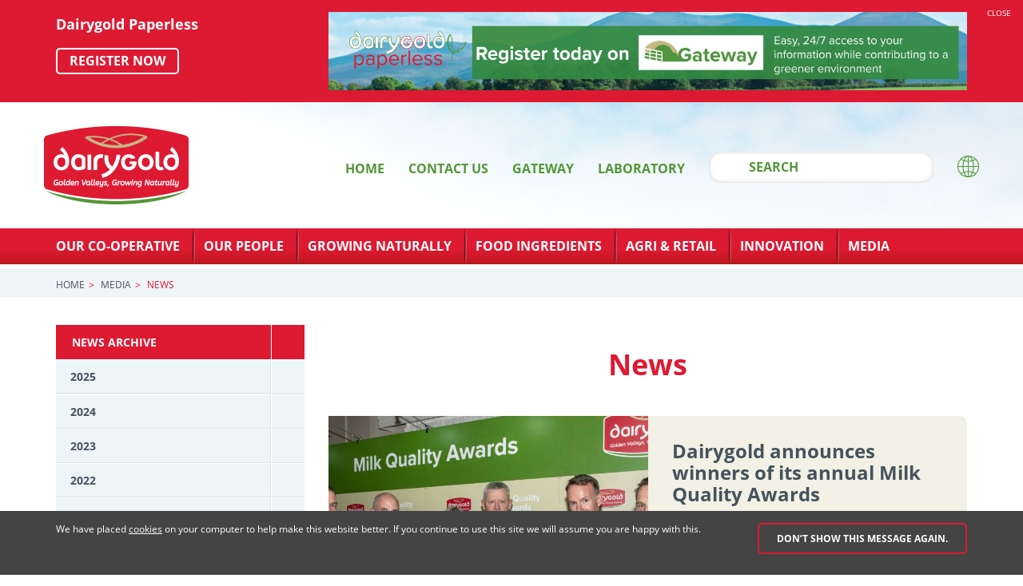

--- FILE ---
content_type: text/html; charset=UTF-8
request_url: https://www.dairygold.ie/media/news/?filter_year=2022&filter_month=05
body_size: 14280
content:
<!DOCTYPE html>
<html>
<head>
    <meta charset="utf-8">
    <meta http-equiv="X-UA-Compatible" content="IE=edge">
    <meta name="viewport" content="width=device-width, initial-scale=1" />
    <meta name="author" content="">
    <title>News - Dairygold</title>
    <link rel="shortcut icon" href="https://www.dairygold.ie/wp-content/themes/basetheme/favicon.ico" />

    <!-- CSS Files -->
    <link rel="stylesheet" type="text/css" href="https://www.dairygold.ie/wp-content/themes/basetheme/dist/stylesheets/base.css?v=1648203906" media="screen, handheld" />

    <!--[if (lt IE 9)&(!IEMobile)]>
        <link rel="stylesheet" type="text/css" href="https://www.dairygold.ie/wp-content/themes/basetheme/dist/stylesheets/ie.css" />
    <![endif]-->
    <!--[if gte IE 9]>
        <style type="text/css">
            .gradient {
                filter: none;
            }
        </style>
    <![endif]-->

    <!-- if product is canonical   -->
    
    <link rel="alternate" hreflang="zh-hans" href="https://cn.dairygold.ie/media/news/" />
<link rel="alternate" hreflang="en" href="https://www.dairygold.ie/media/news/" />
<link rel="alternate" hreflang="de" href="https://de.dairygold.ie/pressemeldungen/news/" />
<link rel="alternate" hreflang="x-default" href="https://www.dairygold.ie/media/news/" />

		<!-- All in One SEO 4.9.2 - aioseo.com -->
	<meta name="robots" content="max-image-preview:large" />
	<link rel="canonical" href="https://www.dairygold.ie/media/news/" />
	
		<meta property="og:locale" content="en_US" />
		<meta property="og:site_name" content="Dairygold - Golden Valleys, Growing Naturally" />
		<meta property="og:type" content="article" />
		<meta property="og:title" content="News - Dairygold" />
		<meta property="og:url" content="https://www.dairygold.ie/media/news/" />
		<meta property="article:published_time" content="2017-02-22T12:22:09+00:00" />
		<meta property="article:modified_time" content="2017-02-22T12:23:35+00:00" />
		<meta name="twitter:card" content="summary_large_image" />
		<meta name="twitter:title" content="News - Dairygold" />
		<script type="application/ld+json" class="aioseo-schema">
			{"@context":"https:\/\/schema.org","@graph":[{"@type":"BreadcrumbList","@id":"https:\/\/www.dairygold.ie\/media\/news\/#breadcrumblist","itemListElement":[{"@type":"ListItem","@id":"https:\/\/www.dairygold.ie#listItem","position":1,"name":"Home","item":"https:\/\/www.dairygold.ie","nextItem":{"@type":"ListItem","@id":"https:\/\/www.dairygold.ie\/media\/#listItem","name":"Media"}},{"@type":"ListItem","@id":"https:\/\/www.dairygold.ie\/media\/#listItem","position":2,"name":"Media","item":"https:\/\/www.dairygold.ie\/media\/","nextItem":{"@type":"ListItem","@id":"https:\/\/www.dairygold.ie\/media\/news\/#listItem","name":"News"},"previousItem":{"@type":"ListItem","@id":"https:\/\/www.dairygold.ie#listItem","name":"Home"}},{"@type":"ListItem","@id":"https:\/\/www.dairygold.ie\/media\/news\/#listItem","position":3,"name":"News","previousItem":{"@type":"ListItem","@id":"https:\/\/www.dairygold.ie\/media\/#listItem","name":"Media"}}]},{"@type":"Organization","@id":"https:\/\/www.dairygold.ie\/#organization","name":"Dairygold","description":"Golden Valleys, Growing Naturally","url":"https:\/\/www.dairygold.ie\/","telephone":"+3532524411","logo":{"@type":"ImageObject","url":"https:\/\/www.dairygold.ie\/wp-content\/uploads\/2017\/01\/desktop-logo.png","@id":"https:\/\/www.dairygold.ie\/media\/news\/#organizationLogo","width":181,"height":98,"caption":"Dairygold - Golden Valleys, Growing Naturally"},"image":{"@id":"https:\/\/www.dairygold.ie\/media\/news\/#organizationLogo"}},{"@type":"WebPage","@id":"https:\/\/www.dairygold.ie\/media\/news\/#webpage","url":"https:\/\/www.dairygold.ie\/media\/news\/","name":"News - Dairygold","inLanguage":"en-US","isPartOf":{"@id":"https:\/\/www.dairygold.ie\/#website"},"breadcrumb":{"@id":"https:\/\/www.dairygold.ie\/media\/news\/#breadcrumblist"},"datePublished":"2017-02-22T12:22:09+00:00","dateModified":"2017-02-22T12:23:35+00:00"},{"@type":"WebSite","@id":"https:\/\/www.dairygold.ie\/#website","url":"https:\/\/www.dairygold.ie\/","name":"Dairygold","alternateName":"DG Agri","description":"Golden Valleys, Growing Naturally","inLanguage":"en-US","publisher":{"@id":"https:\/\/www.dairygold.ie\/#organization"}}]}
		</script>
		<!-- All in One SEO -->


	<!-- This site is optimized with the Yoast SEO plugin v26.6 - https://yoast.com/wordpress/plugins/seo/ -->
	<link rel="canonical" href="https://www.dairygold.ie/media/news/" />
	<meta property="og:locale" content="ga_IE" />
	<meta property="og:type" content="article" />
	<meta property="og:title" content="News - Dairygold" />
	<meta property="og:url" content="https://www.dairygold.ie/media/news/" />
	<meta property="og:site_name" content="Dairygold" />
	<meta property="article:modified_time" content="2017-02-22T12:23:35+00:00" />
	<meta name="twitter:card" content="summary_large_image" />
	<script type="application/ld+json" class="yoast-schema-graph">{"@context":"https://schema.org","@graph":[{"@type":"WebPage","@id":"https://www.dairygold.ie/media/news/","url":"https://www.dairygold.ie/media/news/","name":"News - Dairygold","isPartOf":{"@id":"https://www.dairygold.ie/#website"},"datePublished":"2017-02-22T12:22:09+00:00","dateModified":"2017-02-22T12:23:35+00:00","breadcrumb":{"@id":"https://www.dairygold.ie/media/news/#breadcrumb"},"inLanguage":"en-US","potentialAction":[{"@type":"ReadAction","target":["https://www.dairygold.ie/media/news/"]}]},{"@type":"BreadcrumbList","@id":"https://www.dairygold.ie/media/news/#breadcrumb","itemListElement":[{"@type":"ListItem","position":1,"name":"Home","item":"https://www.dairygold.ie/"},{"@type":"ListItem","position":2,"name":"Media","item":"https://www.dairygold.ie/media/"},{"@type":"ListItem","position":3,"name":"News"}]},{"@type":"WebSite","@id":"https://www.dairygold.ie/#website","url":"https://www.dairygold.ie/","name":"Dairygold","description":"Golden Valleys, Growing Naturally","publisher":{"@id":"https://www.dairygold.ie/#organization"},"potentialAction":[{"@type":"SearchAction","target":{"@type":"EntryPoint","urlTemplate":"https://www.dairygold.ie/?s={search_term_string}"},"query-input":{"@type":"PropertyValueSpecification","valueRequired":true,"valueName":"search_term_string"}}],"inLanguage":"en-US"},{"@type":"Organization","@id":"https://www.dairygold.ie/#organization","name":"Dairygold Co-Operative Society Ltd","url":"https://www.dairygold.ie/","logo":{"@type":"ImageObject","inLanguage":"en-US","@id":"https://www.dairygold.ie/#/schema/logo/image/","url":"https://www.dairygold.ie/wp-content/uploads/2017/01/desktop-logo.png","contentUrl":"https://www.dairygold.ie/wp-content/uploads/2017/01/desktop-logo.png","width":181,"height":98,"caption":"Dairygold Co-Operative Society Ltd"},"image":{"@id":"https://www.dairygold.ie/#/schema/logo/image/"},"sameAs":["https://www.youtube.com/user/DairygoldCoOp"]}]}</script>
	<!-- / Yoast SEO plugin. -->


<link rel='dns-prefetch' href='//www.google.com' />
<link rel='dns-prefetch' href='//fonts.googleapis.com' />
<link rel='dns-prefetch' href='//fonts.gstatic.com' />
<link rel='dns-prefetch' href='//ajax.googleapis.com' />
<link rel='dns-prefetch' href='//apis.google.com' />
<link rel='dns-prefetch' href='//google-analytics.com' />
<link rel='dns-prefetch' href='//www.google-analytics.com' />
<link rel='dns-prefetch' href='//ssl.google-analytics.com' />
<link rel='dns-prefetch' href='//youtube.com' />
<link rel='dns-prefetch' href='//s.gravatar.com' />
<link rel='dns-prefetch' href='//www.googletagmanager.com' />
<link href='//cdn.google.com' rel='preconnect' />
<link href='//fonts.gstatic.com' rel='preconnect' />
<link href='//cdn.aliyuncs.com' rel='preconnect' />
<link href='//apis.google.com' rel='preconnect' />
<link href='//hb.wpmucdn.com' rel='preconnect' />
<link rel="alternate" title="oEmbed (JSON)" type="application/json+oembed" href="https://www.dairygold.ie/wp-json/oembed/1.0/embed?url=https%3A%2F%2Fwww.dairygold.ie%2Fmedia%2Fnews%2F" />
<link rel="alternate" title="oEmbed (XML)" type="text/xml+oembed" href="https://www.dairygold.ie/wp-json/oembed/1.0/embed?url=https%3A%2F%2Fwww.dairygold.ie%2Fmedia%2Fnews%2F&#038;format=xml" />
		<!-- This site uses the Google Analytics by MonsterInsights plugin v9.11.0 - Using Analytics tracking - https://www.monsterinsights.com/ -->
							<script src="//www.googletagmanager.com/gtag/js?id=G-8R72EH97JH"  data-cfasync="false" data-wpfc-render="false" type="text/javascript" async></script>
			<script data-cfasync="false" data-wpfc-render="false" type="text/javascript">
				var mi_version = '9.11.0';
				var mi_track_user = true;
				var mi_no_track_reason = '';
								var MonsterInsightsDefaultLocations = {"page_location":"https:\/\/www.dairygold.ie\/media\/news\/?filter_year=2022&filter_month=05"};
								if ( typeof MonsterInsightsPrivacyGuardFilter === 'function' ) {
					var MonsterInsightsLocations = (typeof MonsterInsightsExcludeQuery === 'object') ? MonsterInsightsPrivacyGuardFilter( MonsterInsightsExcludeQuery ) : MonsterInsightsPrivacyGuardFilter( MonsterInsightsDefaultLocations );
				} else {
					var MonsterInsightsLocations = (typeof MonsterInsightsExcludeQuery === 'object') ? MonsterInsightsExcludeQuery : MonsterInsightsDefaultLocations;
				}

								var disableStrs = [
										'ga-disable-G-8R72EH97JH',
									];

				/* Function to detect opted out users */
				function __gtagTrackerIsOptedOut() {
					for (var index = 0; index < disableStrs.length; index++) {
						if (document.cookie.indexOf(disableStrs[index] + '=true') > -1) {
							return true;
						}
					}

					return false;
				}

				/* Disable tracking if the opt-out cookie exists. */
				if (__gtagTrackerIsOptedOut()) {
					for (var index = 0; index < disableStrs.length; index++) {
						window[disableStrs[index]] = true;
					}
				}

				/* Opt-out function */
				function __gtagTrackerOptout() {
					for (var index = 0; index < disableStrs.length; index++) {
						document.cookie = disableStrs[index] + '=true; expires=Thu, 31 Dec 2099 23:59:59 UTC; path=/';
						window[disableStrs[index]] = true;
					}
				}

				if ('undefined' === typeof gaOptout) {
					function gaOptout() {
						__gtagTrackerOptout();
					}
				}
								window.dataLayer = window.dataLayer || [];

				window.MonsterInsightsDualTracker = {
					helpers: {},
					trackers: {},
				};
				if (mi_track_user) {
					function __gtagDataLayer() {
						dataLayer.push(arguments);
					}

					function __gtagTracker(type, name, parameters) {
						if (!parameters) {
							parameters = {};
						}

						if (parameters.send_to) {
							__gtagDataLayer.apply(null, arguments);
							return;
						}

						if (type === 'event') {
														parameters.send_to = monsterinsights_frontend.v4_id;
							var hookName = name;
							if (typeof parameters['event_category'] !== 'undefined') {
								hookName = parameters['event_category'] + ':' + name;
							}

							if (typeof MonsterInsightsDualTracker.trackers[hookName] !== 'undefined') {
								MonsterInsightsDualTracker.trackers[hookName](parameters);
							} else {
								__gtagDataLayer('event', name, parameters);
							}
							
						} else {
							__gtagDataLayer.apply(null, arguments);
						}
					}

					__gtagTracker('js', new Date());
					__gtagTracker('set', {
						'developer_id.dZGIzZG': true,
											});
					if ( MonsterInsightsLocations.page_location ) {
						__gtagTracker('set', MonsterInsightsLocations);
					}
										__gtagTracker('config', 'G-8R72EH97JH', {"forceSSL":"true","link_attribution":"true"} );
										window.gtag = __gtagTracker;										(function () {
						/* https://developers.google.com/analytics/devguides/collection/analyticsjs/ */
						/* ga and __gaTracker compatibility shim. */
						var noopfn = function () {
							return null;
						};
						var newtracker = function () {
							return new Tracker();
						};
						var Tracker = function () {
							return null;
						};
						var p = Tracker.prototype;
						p.get = noopfn;
						p.set = noopfn;
						p.send = function () {
							var args = Array.prototype.slice.call(arguments);
							args.unshift('send');
							__gaTracker.apply(null, args);
						};
						var __gaTracker = function () {
							var len = arguments.length;
							if (len === 0) {
								return;
							}
							var f = arguments[len - 1];
							if (typeof f !== 'object' || f === null || typeof f.hitCallback !== 'function') {
								if ('send' === arguments[0]) {
									var hitConverted, hitObject = false, action;
									if ('event' === arguments[1]) {
										if ('undefined' !== typeof arguments[3]) {
											hitObject = {
												'eventAction': arguments[3],
												'eventCategory': arguments[2],
												'eventLabel': arguments[4],
												'value': arguments[5] ? arguments[5] : 1,
											}
										}
									}
									if ('pageview' === arguments[1]) {
										if ('undefined' !== typeof arguments[2]) {
											hitObject = {
												'eventAction': 'page_view',
												'page_path': arguments[2],
											}
										}
									}
									if (typeof arguments[2] === 'object') {
										hitObject = arguments[2];
									}
									if (typeof arguments[5] === 'object') {
										Object.assign(hitObject, arguments[5]);
									}
									if ('undefined' !== typeof arguments[1].hitType) {
										hitObject = arguments[1];
										if ('pageview' === hitObject.hitType) {
											hitObject.eventAction = 'page_view';
										}
									}
									if (hitObject) {
										action = 'timing' === arguments[1].hitType ? 'timing_complete' : hitObject.eventAction;
										hitConverted = mapArgs(hitObject);
										__gtagTracker('event', action, hitConverted);
									}
								}
								return;
							}

							function mapArgs(args) {
								var arg, hit = {};
								var gaMap = {
									'eventCategory': 'event_category',
									'eventAction': 'event_action',
									'eventLabel': 'event_label',
									'eventValue': 'event_value',
									'nonInteraction': 'non_interaction',
									'timingCategory': 'event_category',
									'timingVar': 'name',
									'timingValue': 'value',
									'timingLabel': 'event_label',
									'page': 'page_path',
									'location': 'page_location',
									'title': 'page_title',
									'referrer' : 'page_referrer',
								};
								for (arg in args) {
																		if (!(!args.hasOwnProperty(arg) || !gaMap.hasOwnProperty(arg))) {
										hit[gaMap[arg]] = args[arg];
									} else {
										hit[arg] = args[arg];
									}
								}
								return hit;
							}

							try {
								f.hitCallback();
							} catch (ex) {
							}
						};
						__gaTracker.create = newtracker;
						__gaTracker.getByName = newtracker;
						__gaTracker.getAll = function () {
							return [];
						};
						__gaTracker.remove = noopfn;
						__gaTracker.loaded = true;
						window['__gaTracker'] = __gaTracker;
					})();
									} else {
										console.log("");
					(function () {
						function __gtagTracker() {
							return null;
						}

						window['__gtagTracker'] = __gtagTracker;
						window['gtag'] = __gtagTracker;
					})();
									}
			</script>
							<!-- / Google Analytics by MonsterInsights -->
		<style id='wp-img-auto-sizes-contain-inline-css' type='text/css'>
img:is([sizes=auto i],[sizes^="auto," i]){contain-intrinsic-size:3000px 1500px}
/*# sourceURL=wp-img-auto-sizes-contain-inline-css */
</style>
<link rel='stylesheet' id='wp-block-library-css' href='https://www.dairygold.ie/wp-includes/css/dist/block-library/style.min.css' type='text/css' media='all' />
<style id='global-styles-inline-css' type='text/css'>
:root{--wp--preset--aspect-ratio--square: 1;--wp--preset--aspect-ratio--4-3: 4/3;--wp--preset--aspect-ratio--3-4: 3/4;--wp--preset--aspect-ratio--3-2: 3/2;--wp--preset--aspect-ratio--2-3: 2/3;--wp--preset--aspect-ratio--16-9: 16/9;--wp--preset--aspect-ratio--9-16: 9/16;--wp--preset--color--black: #000000;--wp--preset--color--cyan-bluish-gray: #abb8c3;--wp--preset--color--white: #ffffff;--wp--preset--color--pale-pink: #f78da7;--wp--preset--color--vivid-red: #cf2e2e;--wp--preset--color--luminous-vivid-orange: #ff6900;--wp--preset--color--luminous-vivid-amber: #fcb900;--wp--preset--color--light-green-cyan: #7bdcb5;--wp--preset--color--vivid-green-cyan: #00d084;--wp--preset--color--pale-cyan-blue: #8ed1fc;--wp--preset--color--vivid-cyan-blue: #0693e3;--wp--preset--color--vivid-purple: #9b51e0;--wp--preset--gradient--vivid-cyan-blue-to-vivid-purple: linear-gradient(135deg,rgb(6,147,227) 0%,rgb(155,81,224) 100%);--wp--preset--gradient--light-green-cyan-to-vivid-green-cyan: linear-gradient(135deg,rgb(122,220,180) 0%,rgb(0,208,130) 100%);--wp--preset--gradient--luminous-vivid-amber-to-luminous-vivid-orange: linear-gradient(135deg,rgb(252,185,0) 0%,rgb(255,105,0) 100%);--wp--preset--gradient--luminous-vivid-orange-to-vivid-red: linear-gradient(135deg,rgb(255,105,0) 0%,rgb(207,46,46) 100%);--wp--preset--gradient--very-light-gray-to-cyan-bluish-gray: linear-gradient(135deg,rgb(238,238,238) 0%,rgb(169,184,195) 100%);--wp--preset--gradient--cool-to-warm-spectrum: linear-gradient(135deg,rgb(74,234,220) 0%,rgb(151,120,209) 20%,rgb(207,42,186) 40%,rgb(238,44,130) 60%,rgb(251,105,98) 80%,rgb(254,248,76) 100%);--wp--preset--gradient--blush-light-purple: linear-gradient(135deg,rgb(255,206,236) 0%,rgb(152,150,240) 100%);--wp--preset--gradient--blush-bordeaux: linear-gradient(135deg,rgb(254,205,165) 0%,rgb(254,45,45) 50%,rgb(107,0,62) 100%);--wp--preset--gradient--luminous-dusk: linear-gradient(135deg,rgb(255,203,112) 0%,rgb(199,81,192) 50%,rgb(65,88,208) 100%);--wp--preset--gradient--pale-ocean: linear-gradient(135deg,rgb(255,245,203) 0%,rgb(182,227,212) 50%,rgb(51,167,181) 100%);--wp--preset--gradient--electric-grass: linear-gradient(135deg,rgb(202,248,128) 0%,rgb(113,206,126) 100%);--wp--preset--gradient--midnight: linear-gradient(135deg,rgb(2,3,129) 0%,rgb(40,116,252) 100%);--wp--preset--font-size--small: 13px;--wp--preset--font-size--medium: 20px;--wp--preset--font-size--large: 36px;--wp--preset--font-size--x-large: 42px;--wp--preset--spacing--20: 0.44rem;--wp--preset--spacing--30: 0.67rem;--wp--preset--spacing--40: 1rem;--wp--preset--spacing--50: 1.5rem;--wp--preset--spacing--60: 2.25rem;--wp--preset--spacing--70: 3.38rem;--wp--preset--spacing--80: 5.06rem;--wp--preset--shadow--natural: 6px 6px 9px rgba(0, 0, 0, 0.2);--wp--preset--shadow--deep: 12px 12px 50px rgba(0, 0, 0, 0.4);--wp--preset--shadow--sharp: 6px 6px 0px rgba(0, 0, 0, 0.2);--wp--preset--shadow--outlined: 6px 6px 0px -3px rgb(255, 255, 255), 6px 6px rgb(0, 0, 0);--wp--preset--shadow--crisp: 6px 6px 0px rgb(0, 0, 0);}:where(.is-layout-flex){gap: 0.5em;}:where(.is-layout-grid){gap: 0.5em;}body .is-layout-flex{display: flex;}.is-layout-flex{flex-wrap: wrap;align-items: center;}.is-layout-flex > :is(*, div){margin: 0;}body .is-layout-grid{display: grid;}.is-layout-grid > :is(*, div){margin: 0;}:where(.wp-block-columns.is-layout-flex){gap: 2em;}:where(.wp-block-columns.is-layout-grid){gap: 2em;}:where(.wp-block-post-template.is-layout-flex){gap: 1.25em;}:where(.wp-block-post-template.is-layout-grid){gap: 1.25em;}.has-black-color{color: var(--wp--preset--color--black) !important;}.has-cyan-bluish-gray-color{color: var(--wp--preset--color--cyan-bluish-gray) !important;}.has-white-color{color: var(--wp--preset--color--white) !important;}.has-pale-pink-color{color: var(--wp--preset--color--pale-pink) !important;}.has-vivid-red-color{color: var(--wp--preset--color--vivid-red) !important;}.has-luminous-vivid-orange-color{color: var(--wp--preset--color--luminous-vivid-orange) !important;}.has-luminous-vivid-amber-color{color: var(--wp--preset--color--luminous-vivid-amber) !important;}.has-light-green-cyan-color{color: var(--wp--preset--color--light-green-cyan) !important;}.has-vivid-green-cyan-color{color: var(--wp--preset--color--vivid-green-cyan) !important;}.has-pale-cyan-blue-color{color: var(--wp--preset--color--pale-cyan-blue) !important;}.has-vivid-cyan-blue-color{color: var(--wp--preset--color--vivid-cyan-blue) !important;}.has-vivid-purple-color{color: var(--wp--preset--color--vivid-purple) !important;}.has-black-background-color{background-color: var(--wp--preset--color--black) !important;}.has-cyan-bluish-gray-background-color{background-color: var(--wp--preset--color--cyan-bluish-gray) !important;}.has-white-background-color{background-color: var(--wp--preset--color--white) !important;}.has-pale-pink-background-color{background-color: var(--wp--preset--color--pale-pink) !important;}.has-vivid-red-background-color{background-color: var(--wp--preset--color--vivid-red) !important;}.has-luminous-vivid-orange-background-color{background-color: var(--wp--preset--color--luminous-vivid-orange) !important;}.has-luminous-vivid-amber-background-color{background-color: var(--wp--preset--color--luminous-vivid-amber) !important;}.has-light-green-cyan-background-color{background-color: var(--wp--preset--color--light-green-cyan) !important;}.has-vivid-green-cyan-background-color{background-color: var(--wp--preset--color--vivid-green-cyan) !important;}.has-pale-cyan-blue-background-color{background-color: var(--wp--preset--color--pale-cyan-blue) !important;}.has-vivid-cyan-blue-background-color{background-color: var(--wp--preset--color--vivid-cyan-blue) !important;}.has-vivid-purple-background-color{background-color: var(--wp--preset--color--vivid-purple) !important;}.has-black-border-color{border-color: var(--wp--preset--color--black) !important;}.has-cyan-bluish-gray-border-color{border-color: var(--wp--preset--color--cyan-bluish-gray) !important;}.has-white-border-color{border-color: var(--wp--preset--color--white) !important;}.has-pale-pink-border-color{border-color: var(--wp--preset--color--pale-pink) !important;}.has-vivid-red-border-color{border-color: var(--wp--preset--color--vivid-red) !important;}.has-luminous-vivid-orange-border-color{border-color: var(--wp--preset--color--luminous-vivid-orange) !important;}.has-luminous-vivid-amber-border-color{border-color: var(--wp--preset--color--luminous-vivid-amber) !important;}.has-light-green-cyan-border-color{border-color: var(--wp--preset--color--light-green-cyan) !important;}.has-vivid-green-cyan-border-color{border-color: var(--wp--preset--color--vivid-green-cyan) !important;}.has-pale-cyan-blue-border-color{border-color: var(--wp--preset--color--pale-cyan-blue) !important;}.has-vivid-cyan-blue-border-color{border-color: var(--wp--preset--color--vivid-cyan-blue) !important;}.has-vivid-purple-border-color{border-color: var(--wp--preset--color--vivid-purple) !important;}.has-vivid-cyan-blue-to-vivid-purple-gradient-background{background: var(--wp--preset--gradient--vivid-cyan-blue-to-vivid-purple) !important;}.has-light-green-cyan-to-vivid-green-cyan-gradient-background{background: var(--wp--preset--gradient--light-green-cyan-to-vivid-green-cyan) !important;}.has-luminous-vivid-amber-to-luminous-vivid-orange-gradient-background{background: var(--wp--preset--gradient--luminous-vivid-amber-to-luminous-vivid-orange) !important;}.has-luminous-vivid-orange-to-vivid-red-gradient-background{background: var(--wp--preset--gradient--luminous-vivid-orange-to-vivid-red) !important;}.has-very-light-gray-to-cyan-bluish-gray-gradient-background{background: var(--wp--preset--gradient--very-light-gray-to-cyan-bluish-gray) !important;}.has-cool-to-warm-spectrum-gradient-background{background: var(--wp--preset--gradient--cool-to-warm-spectrum) !important;}.has-blush-light-purple-gradient-background{background: var(--wp--preset--gradient--blush-light-purple) !important;}.has-blush-bordeaux-gradient-background{background: var(--wp--preset--gradient--blush-bordeaux) !important;}.has-luminous-dusk-gradient-background{background: var(--wp--preset--gradient--luminous-dusk) !important;}.has-pale-ocean-gradient-background{background: var(--wp--preset--gradient--pale-ocean) !important;}.has-electric-grass-gradient-background{background: var(--wp--preset--gradient--electric-grass) !important;}.has-midnight-gradient-background{background: var(--wp--preset--gradient--midnight) !important;}.has-small-font-size{font-size: var(--wp--preset--font-size--small) !important;}.has-medium-font-size{font-size: var(--wp--preset--font-size--medium) !important;}.has-large-font-size{font-size: var(--wp--preset--font-size--large) !important;}.has-x-large-font-size{font-size: var(--wp--preset--font-size--x-large) !important;}
/*# sourceURL=global-styles-inline-css */
</style>

<style id='classic-theme-styles-inline-css' type='text/css'>
/*! This file is auto-generated */
.wp-block-button__link{color:#fff;background-color:#32373c;border-radius:9999px;box-shadow:none;text-decoration:none;padding:calc(.667em + 2px) calc(1.333em + 2px);font-size:1.125em}.wp-block-file__button{background:#32373c;color:#fff;text-decoration:none}
/*# sourceURL=/wp-includes/css/classic-themes.min.css */
</style>
<link rel='stylesheet' id='plyr-css-css' href='https://www.dairygold.ie/wp-content/plugins/easy-video-player/lib/plyr.css' type='text/css' media='all' />
<script type="text/javascript" src="https://www.dairygold.ie/wp-content/plugins/google-analytics-for-wordpress/assets/js/frontend-gtag.min.js" id="monsterinsights-frontend-script-js" async="async" data-wp-strategy="async"></script>
<script data-cfasync="false" data-wpfc-render="false" type="text/javascript" id='monsterinsights-frontend-script-js-extra'>/* <![CDATA[ */
var monsterinsights_frontend = {"js_events_tracking":"true","download_extensions":"doc,pdf,ppt,zip,xls,docx,pptx,xlsx","inbound_paths":"[{\"path\":\"\\\/go\\\/\",\"label\":\"affiliate\"},{\"path\":\"\\\/recommend\\\/\",\"label\":\"affiliate\"}]","home_url":"https:\/\/www.dairygold.ie","hash_tracking":"false","v4_id":"G-8R72EH97JH"};/* ]]> */
</script>
<script type="text/javascript" src="https://www.dairygold.ie/wp-includes/js/jquery/jquery.min.js" id="jquery-core-js"></script>
<script type="text/javascript" src="https://www.dairygold.ie/wp-includes/js/jquery/jquery-migrate.min.js" id="jquery-migrate-js"></script>
<script type="text/javascript" id="plyr-js-js-extra">
/* <![CDATA[ */
var easy_video_player = {"plyr_iconUrl":"https://www.dairygold.ie/wp-content/plugins/easy-video-player/lib/plyr.svg","plyr_blankVideo":"https://www.dairygold.ie/wp-content/plugins/easy-video-player/lib/blank.mp4"};
//# sourceURL=plyr-js-js-extra
/* ]]> */
</script>
<script type="text/javascript" src="https://www.dairygold.ie/wp-content/plugins/easy-video-player/lib/plyr.js" id="plyr-js-js"></script>
<script type="text/javascript" id="wpml-xdomain-data-js-extra">
/* <![CDATA[ */
var wpml_xdomain_data = {"css_selector":"wpml-ls-item","ajax_url":"https://www.dairygold.ie/wp-admin/admin-ajax.php","current_lang":"en","_nonce":"41fb5d2811"};
//# sourceURL=wpml-xdomain-data-js-extra
/* ]]> */
</script>
<script type="text/javascript" src="https://www.dairygold.ie/wp-content/plugins/sitepress-multilingual-cms/res/js/xdomain-data.js" id="wpml-xdomain-data-js" defer="defer" data-wp-strategy="defer"></script>
<link rel="https://api.w.org/" href="https://www.dairygold.ie/wp-json/" /><link rel="alternate" title="JSON" type="application/json" href="https://www.dairygold.ie/wp-json/wp/v2/pages/4117" /><link rel="EditURI" type="application/rsd+xml" title="RSD" href="https://www.dairygold.ie/xmlrpc.php?rsd" />

<link rel='shortlink' href='https://www.dairygold.ie/?p=4117' />

<!-- Global site tag (gtag.js) - Google Analytics -->
<script async src="https://www.googletagmanager.com/gtag/js?id=UA-27549041-1"></script>
<script>
    window.dataLayer = window.dataLayer || [];
    function gtag(){dataLayer.push(arguments);}
    gtag('js', new Date());

    gtag('config', 'UA-27549041-1', { 'anonymize_ip': true });
</script>
    <!-- Google Tag Manager -->
    <script>(function(w,d,s,l,i){w[l]=w[l]||[];w[l].push({'gtm.start':
    new Date().getTime(),event:'gtm.js'});var f=d.getElementsByTagName(s)[0],
    j=d.createElement(s),dl=l!='dataLayer'?'&l='+l:'';j.async=true;j.src=
    'https://www.googletagmanager.com/gtm.js?id='+i+dl;f.parentNode.insertBefore(j,f);
    })(window,document,'script','dataLayer','GTM-N4NBKSQ');</script>
    <!-- End Google Tag Manager -->

    <!-- Hotjar Tracking Code for http://www.dairygold.ie/ -->
    <script>
        (function(h,o,t,j,a,r){
            h.hj=h.hj||function(){(h.hj.q=h.hj.q||[]).push(arguments)};
            h._hjSettings={hjid:440395,hjsv:5};
            a=o.getElementsByTagName('head')[0];
            r=o.createElement('script');r.async=1;
            r.src=t+h._hjSettings.hjid+j+h._hjSettings.hjsv;
            a.appendChild(r);
        })(window,document,'//static.hotjar.com/c/hotjar-','.js?sv=');
    </script>
</head>
<body>

    <!-- Google Tag Manager (noscript) -->
    <noscript><iframe src="https://www.googletagmanager.com/ns.html?id=GTM-N4NBKSQ"
    height="0" width="0" style="display:none;visibility:hidden"></iframe></noscript>
    <!-- End Google Tag Manager (noscript) -->

    <div class="container-fluid promo-banner">
		<a href="#" id="promo-banner__close" class="promo-banner__close" data-cookie-name="dairygoldpaperless">Close</a>
	<div class="row">
        <div class="col-xs-24 col-sm-10 col-md-8 col-lg-7">
			<p><strong>Dairygold Paperless </strong><br /></p>
						<a href="https://dairygoldgateway.dairygold.ie/Account/login" class="button" >Register now</a>
			        </div>
        <div class="hidden-xs col-sm-14 col-md-16 col-lg-17">
			<img src="https://www.dairygold.ie/wp-content/uploads/2021/08/Paperless-Website-Banner-scaled.jpg" class="img-responsive" alt="Dairygold Paperless  image" />
        </div>
	</div>
</div>
    <nav id="menu">
    <ul id="menu-main-menu" class=""><li id="menu-item-116" class="menu-item menu-item-type-post_type menu-item-object-page menu-item-has-children menu-item-116"><a href="https://www.dairygold.ie/our-co-operative/">Our Co-Operative</a>
<ul class="sub-menu">
	<li id="menu-item-955" class="menu-item menu-item-type-post_type menu-item-object-page menu-item-955"><a href="https://www.dairygold.ie/our-co-operative/our-story/">Our Story</a></li>
	<li id="menu-item-956" class="menu-item menu-item-type-post_type menu-item-object-page menu-item-956"><a href="https://www.dairygold.ie/our-co-operative/ceo-message/">CEO Message</a></li>
	<li id="menu-item-957" class="menu-item menu-item-type-post_type menu-item-object-page menu-item-957"><a href="https://www.dairygold.ie/our-co-operative/our-vision/">Our Strategy Our Future 2030</a></li>
	<li id="menu-item-958" class="menu-item menu-item-type-post_type menu-item-object-page menu-item-958"><a href="https://www.dairygold.ie/our-co-operative/our-businesses/">Our Businesses</a></li>
	<li id="menu-item-959" class="menu-item menu-item-type-post_type menu-item-object-page menu-item-959"><a href="https://www.dairygold.ie/our-co-operative/our-members/">Our Members</a></li>
	<li id="menu-item-1430" class="menu-item menu-item-type-post_type menu-item-object-page menu-item-has-children menu-item-1430"><a href="https://www.dairygold.ie/corporate/">Corporate</a>
	<ul class="sub-menu">
		<li id="menu-item-277" class="menu-item menu-item-type-post_type menu-item-object-page menu-item-277"><a href="https://www.dairygold.ie/general-regional-committee/">General Committee</a></li>
		<li id="menu-item-1926" class="menu-item menu-item-type-post_type menu-item-object-page menu-item-1926"><a href="https://www.dairygold.ie/regional-committee/">Regional Committee</a></li>
	</ul>
</li>
</ul>
</li>
<li id="menu-item-117" class="menu-item menu-item-type-post_type menu-item-object-page menu-item-has-children menu-item-117"><a href="https://www.dairygold.ie/our-people/">Our People</a>
<ul class="sub-menu">
	<li id="menu-item-2358" class="menu-item menu-item-type-post_type menu-item-object-page menu-item-2358"><a href="https://www.dairygold.ie/working-with-dairygold/">Working with Dairygold</a></li>
	<li id="menu-item-10518" class="menu-item menu-item-type-custom menu-item-object-custom menu-item-10518"><a href="https://my.corehr.com/pls/dgrecruit/erq_search_package.search_form?p_company=402&#038;p_internal_external=E">Careers</a></li>
	<li id="menu-item-1925" class="menu-item menu-item-type-post_type menu-item-object-page menu-item-1925"><a href="https://www.dairygold.ie/graduate-development-programme/">Graduate Development Programme</a></li>
</ul>
</li>
<li id="menu-item-115" class="menu-item menu-item-type-post_type menu-item-object-page menu-item-has-children menu-item-115"><a href="https://www.dairygold.ie/growing-naturally/">Growing Naturally</a>
<ul class="sub-menu">
	<li id="menu-item-677" class="menu-item menu-item-type-post_type menu-item-object-page menu-item-677"><a href="https://www.dairygold.ie/growing-naturally/traceability/">Traceability</a></li>
	<li id="menu-item-678" class="menu-item menu-item-type-post_type menu-item-object-page menu-item-678"><a href="https://www.dairygold.ie/growing-naturally/sustainability/">Sustainability</a></li>
</ul>
</li>
<li id="menu-item-9772" class="menu-item menu-item-type-post_type menu-item-object-page menu-item-has-children menu-item-9772"><a href="https://www.dairygold.ie/food-ingredients/">Food Ingredients</a>
<ul class="sub-menu">
	<li id="menu-item-9811" class="menu-item menu-item-type-post_type menu-item-object-page menu-item-has-children menu-item-9811"><a href="https://www.dairygold.ie/food-ingredients/glenor/">Glenor</a>
	<ul class="sub-menu">
		<li id="menu-item-9775" class="menu-item menu-item-type-custom menu-item-object-custom menu-item-has-children menu-item-9775"><a href="#">Dairy Powders</a>
		<ul class="sub-menu">
			<li id="menu-item-9807" class="menu-item menu-item-type-post_type menu-item-object-page menu-item-9807"><a href="https://www.dairygold.ie/food-ingredients/glenor/fat-filled-milk-powder-2/">Fat Filled Milk Powder</a></li>
			<li id="menu-item-9814" class="menu-item menu-item-type-post_type menu-item-object-page menu-item-9814"><a href="https://www.dairygold.ie/food-ingredients/glenor/full-cream-milk-powder-regular/">Full Cream Milk Powder</a></li>
			<li id="menu-item-9810" class="menu-item menu-item-type-post_type menu-item-object-page menu-item-9810"><a href="https://www.dairygold.ie/food-ingredients/glenor/skimmed-milk-powder/">Skimmed Milk Powder</a></li>
		</ul>
</li>
		<li id="menu-item-9773" class="menu-item menu-item-type-custom menu-item-object-custom menu-item-has-children menu-item-9773"><a href="#">Proteins</a>
		<ul class="sub-menu">
			<li id="menu-item-9793" class="menu-item menu-item-type-post_type menu-item-object-page menu-item-9793"><a href="https://www.dairygold.ie/food-ingredients/glenor/rennet-cassein-2/">Rennet Casein</a></li>
			<li id="menu-item-9804" class="menu-item menu-item-type-post_type menu-item-object-page menu-item-9804"><a href="https://www.dairygold.ie/food-ingredients/glenor/demin-90-2-2/">90% Demineralised Whey Powder</a></li>
			<li id="menu-item-9805" class="menu-item menu-item-type-post_type menu-item-object-page menu-item-9805"><a href="https://www.dairygold.ie/food-ingredients/glenor/demin-70/">70% Demineralised Whey Powder</a></li>
		</ul>
</li>
		<li id="menu-item-9800" class="menu-item menu-item-type-post_type menu-item-object-page menu-item-9800"><a href="https://www.dairygold.ie/food-ingredients/glenor/cheddar-cheese/">Cheddar Cheese</a></li>
	</ul>
</li>
	<li id="menu-item-10727" class="menu-item menu-item-type-post_type menu-item-object-page menu-item-has-children menu-item-10727"><a href="https://www.dairygold.ie/cheese-solutions/">Cheese Solutions</a>
	<ul class="sub-menu">
		<li id="menu-item-9779" class="menu-item menu-item-type-post_type menu-item-object-page menu-item-9779"><a href="https://www.dairygold.ie/cheese-solutions/country-parlour/">Country Parlour</a></li>
		<li id="menu-item-9782" class="menu-item menu-item-type-post_type menu-item-object-page menu-item-9782"><a href="https://www.dairygold.ie/cheese-solutions/liquid-cheese/">Liquid Cheese</a></li>
		<li id="menu-item-10686" class="menu-item menu-item-type-post_type menu-item-object-page menu-item-10686"><a href="https://www.dairygold.ie/cheese-solutions/soft-cheese/">Soft Cheese</a></li>
		<li id="menu-item-9780" class="menu-item menu-item-type-post_type menu-item-object-page menu-item-9780"><a href="https://www.dairygold.ie/cheese-solutions/pizza-melt/">Pizza Melt</a></li>
		<li id="menu-item-9781" class="menu-item menu-item-type-post_type menu-item-object-page menu-item-9781"><a href="https://www.dairygold.ie/cheese-solutions/imokilly-cheese-company/">The Imokilly Cheese Company</a></li>
	</ul>
</li>
	<li id="menu-item-9777" class="menu-item menu-item-type-custom menu-item-object-custom menu-item-has-children menu-item-9777"><a href="#">Speciality Cheese and Butter</a>
	<ul class="sub-menu">
		<li id="menu-item-10750" class="menu-item menu-item-type-post_type menu-item-object-page menu-item-has-children menu-item-10750"><a href="https://www.dairygold.ie/bulk-cheese-butter/speciality/">Specialty Cheese</a>
		<ul class="sub-menu">
			<li id="menu-item-9783" class="menu-item menu-item-type-post_type menu-item-object-page menu-item-9783"><a href="https://www.dairygold.ie/bulk-cheese-butter/speciality/regato/">Regato</a></li>
			<li id="menu-item-9784" class="menu-item menu-item-type-post_type menu-item-object-page menu-item-9784"><a href="https://www.dairygold.ie/products/monterey-jack/">Regorrio</a></li>
			<li id="menu-item-9785" class="menu-item menu-item-type-post_type menu-item-object-page menu-item-9785"><a href="https://www.dairygold.ie/bulk-cheese-butter/speciality/maasdam/">Maasdam</a></li>
			<li id="menu-item-9786" class="menu-item menu-item-type-post_type menu-item-object-page menu-item-9786"><a href="https://www.dairygold.ie/bulk-cheese-butter/speciality/mallo/">Irish Swiss</a></li>
			<li id="menu-item-9787" class="menu-item menu-item-type-post_type menu-item-object-page menu-item-9787"><a href="https://www.dairygold.ie/products/callow-2/">Ballycashel</a></li>
		</ul>
</li>
		<li id="menu-item-9788" class="menu-item menu-item-type-post_type menu-item-object-page menu-item-9788"><a href="https://www.dairygold.ie/bulk-cheese-butter/products/butter/">Butter</a></li>
	</ul>
</li>
</ul>
</li>
<li id="menu-item-106" class="menu-item menu-item-type-post_type menu-item-object-page menu-item-106"><a href="https://www.dairygold.ie/agri-retail/">Agri &#038; Retail</a></li>
<li id="menu-item-5995" class="menu-item menu-item-type-post_type menu-item-object-page menu-item-has-children menu-item-5995"><a href="https://www.dairygold.ie/innovation/">Innovation</a>
<ul class="sub-menu">
	<li id="menu-item-5997" class="menu-item menu-item-type-post_type menu-item-object-page menu-item-has-children menu-item-5997"><a href="https://www.dairygold.ie/innovation/">Food Ingredients</a>
	<ul class="sub-menu">
		<li id="menu-item-5994" class="menu-item menu-item-type-post_type menu-item-object-page menu-item-5994"><a href="https://www.dairygold.ie/innovation-strategy/">Innovation Strategy</a></li>
		<li id="menu-item-5993" class="menu-item menu-item-type-post_type menu-item-object-page menu-item-5993"><a href="https://www.dairygold.ie/innovation-culture/">Innovation Culture</a></li>
		<li id="menu-item-5996" class="menu-item menu-item-type-post_type menu-item-object-page menu-item-5996"><a href="https://www.dairygold.ie/collaboration-opportunities/">Collaboration Opportunities</a></li>
	</ul>
</li>
</ul>
</li>
<li id="menu-item-4413" class="menu-item menu-item-type-post_type menu-item-object-page current-page-ancestor current-menu-ancestor current-menu-parent current-page-parent current_page_parent current_page_ancestor menu-item-has-children menu-item-4413"><a href="https://www.dairygold.ie/media/">Media</a>
<ul class="sub-menu">
	<li id="menu-item-4414" class="menu-item menu-item-type-post_type menu-item-object-page menu-item-4414"><a href="https://www.dairygold.ie/media/publications/">Financial Reports</a></li>
	<li id="menu-item-4328" class="menu-item menu-item-type-post_type menu-item-object-page current-menu-item page_item page-item-4117 current_page_item menu-item-4328"><a href="https://www.dairygold.ie/media/news/" aria-current="page">News</a></li>
	<li id="menu-item-4445" class="menu-item menu-item-type-post_type menu-item-object-page menu-item-4445"><a href="https://www.dairygold.ie/media/blog/">Blog</a></li>
</ul>
</li>
</ul> 
</nav>
    
<div class="container-fluid mobile-masthead">
    <div class="row">
        <div class="col-xs-24 no-gutters">
                        <a href="/"><img src="https://www.dairygold.ie/wp-content/uploads/2018/12/desktop-logo.png" alt="" class="img-responsive mobile-masthead__logo" width="181" height="98"></a>
            <ul class="mobile-masthead__nav">
                <li><a href="/contact-us/"><i class="fa fa-phone"></i></a></li>
                <li><a href="https://dairygoldgateway.dairygold.ie"><i class="fa fa-account"></i></a></li>
                <li><a href="#" class="mobile-nav-search"><i class="fa fa-search"></i></a></li>
                <li>
                    <span class="lang-toggle">&nbsp;</span>
                    <div class="lang-dropdown mobile-masthead__langs">
                        <a href="https://www.dairygold.ie"><img src="/wp-content/plugins/sitepress-multilingual-cms/res/flags/en.png" alt="en" title="English"><span>English</span></a>
                                                <a href="https://de.dairygold.ie"><img src="/wp-content/plugins/sitepress-multilingual-cms/res/flags/de.png" alt="en" title="Deutsch"><span>Deutsch</span></a>
                    </div>
                </li>
                <li><a href="#menu" class="mobile-nav-toggle"><i class="fa fa-menu"></i></a></li>
            </ul>  
            <div class="mobile-search">
                <form method="post" action="">
                    <input type="text" class="mobile-masthead__search" placeholder="SEARCH" />
                    <button type="submit" class="mobile-masthead__mag"><i class="fa fa-search"></i></button>
                    <a href="#" class="mobile-search__close"><i class="fa fa-close"></i></a>
                </form>
            </div>
        </div>
    </div>
</div>
    <div class="container-fluid desktop-masthead">
    <div class="row">
        <div class="container desktop-masthead__inner">
            <div class="row">
                <div class="col-xs-7">
                                        <a href="/"><img src="https://www.dairygold.ie/wp-content/uploads/2018/12/desktop-logo.png" alt="" class="img-responsive desktop-masthead__logo" width="181" height="98"></a>
                </div>
                <div class="col-xs-17">
                    <ul class="desktop-masthead__subnav">
                        <li class="desktop-masthead__globe">
                            <span class="lang-toggle">&nbsp;</span>
                            <div class="lang-dropdown desktop-masthead__langs">
                                <a href="https://www.dairygold.ie"><img src="/wp-content/plugins/sitepress-multilingual-cms/res/flags/en.png" alt="en" title="English"><span>English</span></a>
                                                                <a href="https://de.dairygold.ie"><img src="/wp-content/plugins/sitepress-multilingual-cms/res/flags/de.png" alt="en" title="Deutsch"><span>Deutsch</span></a>
                            </div>
                        </li>
                        <li class="desktop-masthead__search">
                            <form role="search" method="get" id="searchform" action="https://www.dairygold.ie/">
                                <input type="text" id="s" name="s" class="desktop-masthead__search" placeholder="SEARCH" />
                                <button type="submit" class="desktop-masthead__mag"><i class="fa fa-search"></i></button>
                            </form>
                        </li>
						<li id="menu-item-10690" class="menu-item menu-item-type-custom menu-item-object-custom menu-item-10690"><a href="https://www.dairygoldagri.ie/services/analytical-services-laboratory/">Laboratory</a></li>
<li id="menu-item-7690" class="menu-item menu-item-type-custom menu-item-object-custom menu-item-7690"><a href="https://dairygoldgateway.dairygold.ie/Account/Login?ReturnUrl=%2fHome%2fSuppliers">Gateway</a></li>
<li id="menu-item-7689" class="menu-item menu-item-type-post_type menu-item-object-page menu-item-7689"><a href="https://www.dairygold.ie/contact-us/">Contact Us</a></li>
<li id="menu-item-7688" class="menu-item menu-item-type-post_type menu-item-object-page menu-item-home menu-item-7688"><a href="https://www.dairygold.ie/">Home</a></li>
              
                    </ul>
                </div>
            </div>
        </div>
    </div>
</div>

<div class="container-fluid desktop-navigation">
            <div class="row">
                <div class="container desktop-navigation__inner">
                    <div class="row">
                        <div class="col-xs-24">
                            <ul class="desktop-navigation__ul">
                        <li><a href="https://www.dairygold.ie/our-co-operative/">Our Co-Operative</a><div class="desktop-navigation__drop"><ul><li><a href="https://www.dairygold.ie/our-co-operative/our-story/">Our Story</a></li><li><a href="https://www.dairygold.ie/our-co-operative/ceo-message/">CEO Message</a></li><li><a href="https://www.dairygold.ie/our-co-operative/our-vision/">Our Strategy Our Future 2030</a></li><li><a href="https://www.dairygold.ie/our-co-operative/our-businesses/">Our Businesses</a></li><li><a href="https://www.dairygold.ie/our-co-operative/our-members/">Our Members</a></li></ul><ul><li><a href="https://www.dairygold.ie/corporate/">Corporate</a><ul><li><a href="https://www.dairygold.ie/general-regional-committee/">General Committee</a></li><li><a href="https://www.dairygold.ie/regional-committee/">Regional Committee</a></li></ul></li></ul></div></li><li><a href="https://www.dairygold.ie/our-people/">Our People</a><div class="desktop-navigation__drop"><ul><li><a href="https://www.dairygold.ie/working-with-dairygold/">Working with Dairygold</a></li><li><a href="https://my.corehr.com/pls/dgrecruit/erq_search_package.search_form?p_company=402&p_internal_external=E">Careers</a></li><li><a href="https://www.dairygold.ie/graduate-development-programme/">Graduate Development Programme</a></li></ul></div></li><li><a href="https://www.dairygold.ie/growing-naturally/">Growing Naturally</a><div class="desktop-navigation__drop"><ul><li><a href="https://www.dairygold.ie/growing-naturally/traceability/">Traceability</a></li><li><a href="https://www.dairygold.ie/growing-naturally/sustainability/">Sustainability</a></li></ul></div></li><li><a href="https://www.dairygold.ie/food-ingredients/">Food Ingredients</a><div class="desktop-navigation__drop"><ul><li><a href="https://www.dairygold.ie/food-ingredients/glenor/">Glenor</a><ul><li><a href="#">Dairy Powders</a><ul><li><a href="https://www.dairygold.ie/food-ingredients/glenor/fat-filled-milk-powder-2/">Fat Filled Milk Powder</a></li></ul><ul><li><a href="https://www.dairygold.ie/food-ingredients/glenor/full-cream-milk-powder-regular/">Full Cream Milk Powder</a></li></ul><ul><li><a href="https://www.dairygold.ie/food-ingredients/glenor/skimmed-milk-powder/">Skimmed Milk Powder</a></li></ul></li></ul><ul><li><a href="#">Proteins</a><ul><li><a href="https://www.dairygold.ie/food-ingredients/glenor/rennet-cassein-2/">Rennet Casein</a></li></ul><ul><li><a href="https://www.dairygold.ie/food-ingredients/glenor/demin-90-2-2/">90% Demineralised Whey Powder</a></li></ul><ul><li><a href="https://www.dairygold.ie/food-ingredients/glenor/demin-70/">70% Demineralised Whey Powder</a></li></ul></li></ul><ul><li><a href="https://www.dairygold.ie/food-ingredients/glenor/cheddar-cheese/">Cheddar Cheese</a></li></ul></li></ul><ul><li><a href="https://www.dairygold.ie/cheese-solutions/">Cheese Solutions</a><ul><li><a href="https://www.dairygold.ie/cheese-solutions/country-parlour/">Country Parlour</a></li></ul><ul><li><a href="https://www.dairygold.ie/cheese-solutions/liquid-cheese/">Liquid Cheese</a></li></ul><ul><li><a href="https://www.dairygold.ie/cheese-solutions/soft-cheese/">Soft Cheese</a></li></ul><ul><li><a href="https://www.dairygold.ie/cheese-solutions/pizza-melt/">Pizza Melt</a></li></ul><ul><li><a href="https://www.dairygold.ie/cheese-solutions/imokilly-cheese-company/">The Imokilly Cheese Company</a></li></ul></li></ul><ul><li><a href="#">Speciality Cheese and Butter</a><ul><li><a href="https://www.dairygold.ie/bulk-cheese-butter/speciality/">Specialty Cheese</a><ul><li><a href="https://www.dairygold.ie/bulk-cheese-butter/speciality/regato/">Regato</a></li></ul><ul><li><a href="https://www.dairygold.ie/products/monterey-jack/">Regorrio</a></li></ul><ul><li><a href="https://www.dairygold.ie/bulk-cheese-butter/speciality/maasdam/">Maasdam</a></li></ul><ul><li><a href="https://www.dairygold.ie/bulk-cheese-butter/speciality/mallo/">Irish Swiss</a></li></ul><ul><li><a href="https://www.dairygold.ie/products/callow-2/">Ballycashel</a></li></ul></li></ul><ul><li><a href="https://www.dairygold.ie/bulk-cheese-butter/products/butter/">Butter</a></li></ul></li></ul></div></li><li><a href="https://www.dairygold.ie/agri-retail/">Agri &#038; Retail</a></li><li><a href="https://www.dairygold.ie/innovation/">Innovation</a><div class="desktop-navigation__drop"><ul><li><a href="https://www.dairygold.ie/innovation/">Food Ingredients</a><ul><li><a href="https://www.dairygold.ie/innovation-strategy/">Innovation Strategy</a></li><li><a href="https://www.dairygold.ie/innovation-culture/">Innovation Culture</a></li><li><a href="https://www.dairygold.ie/collaboration-opportunities/">Collaboration Opportunities</a></li></ul></li></ul></div></li><li><a href="https://www.dairygold.ie/media/">Media</a><div class="desktop-navigation__drop"><ul><li><a href="https://www.dairygold.ie/media/publications/">Financial Reports</a></li><li><a href="https://www.dairygold.ie/media/news/">News</a></li><li><a href="https://www.dairygold.ie/media/blog/">Blog</a></li></ul></div></li></ul>
                            </div>
                        </div>
                    </div>
                </div>
            </div><div class="container-fluid breadcrumbs-container">
	<div class="row">
		<div class="container breadcrumbs-container__inner">
			<div class="row">
				<div class="col-xs-24">
					<ul>
					<li><span><span><a href="https://www.dairygold.ie/">Home</a></span>  <span><a href="https://www.dairygold.ie/media/">Media</a></span>  <span class="breadcrumb_last" aria-current="page">News</span></span></li>					</ul>
				</div>
			</div>
		</div>
	</div>
</div>
   
<div class="container-fluid news-overview">
    <div class="row">
        <div class="container">
            <div class="row">
                <div class="col-xs-24 col-sm-7">
                                <div class="left-menu">
            <div class="left-menu__title active">
                <span>News Archive</span>
                <i class="fa fa-angle-down"></i>
            </div>
            <ul class="left-menu__links active">
                                                        <li>
                        <a href="https://www.dairygold.ie/media/news/?filter_year=2025" class="left-menu__link">2025</a>
                        <i class="left-menu__toggle fa fa-angle-left"></i>
                        <ul class="left-menu__sub">
                                                                                            <li><a href="https://www.dairygold.ie/media/news/?filter_year=2025&filter_month=01">January</a></li>
                                                    </ul>
                    </li>
                                                        <li>
                        <a href="https://www.dairygold.ie/media/news/?filter_year=2024" class="left-menu__link">2024</a>
                        <i class="left-menu__toggle fa fa-angle-left"></i>
                        <ul class="left-menu__sub">
                                                                                            <li><a href="https://www.dairygold.ie/media/news/?filter_year=2024&filter_month=10">October</a></li>
                                                                                            <li><a href="https://www.dairygold.ie/media/news/?filter_year=2024&filter_month=07">July</a></li>
                                                                                            <li><a href="https://www.dairygold.ie/media/news/?filter_year=2024&filter_month=06">June</a></li>
                                                                                            <li><a href="https://www.dairygold.ie/media/news/?filter_year=2024&filter_month=05">May</a></li>
                                                                                            <li><a href="https://www.dairygold.ie/media/news/?filter_year=2024&filter_month=03">March</a></li>
                                                                                            <li><a href="https://www.dairygold.ie/media/news/?filter_year=2024&filter_month=02">February</a></li>
                                                                                            <li><a href="https://www.dairygold.ie/media/news/?filter_year=2024&filter_month=01">January</a></li>
                                                    </ul>
                    </li>
                                                        <li>
                        <a href="https://www.dairygold.ie/media/news/?filter_year=2023" class="left-menu__link">2023</a>
                        <i class="left-menu__toggle fa fa-angle-left"></i>
                        <ul class="left-menu__sub">
                                                                                            <li><a href="https://www.dairygold.ie/media/news/?filter_year=2023&filter_month=12">December</a></li>
                                                                                            <li><a href="https://www.dairygold.ie/media/news/?filter_year=2023&filter_month=11">November</a></li>
                                                                                            <li><a href="https://www.dairygold.ie/media/news/?filter_year=2023&filter_month=09">September</a></li>
                                                                                            <li><a href="https://www.dairygold.ie/media/news/?filter_year=2023&filter_month=06">June</a></li>
                                                                                            <li><a href="https://www.dairygold.ie/media/news/?filter_year=2023&filter_month=03">March</a></li>
                                                                                            <li><a href="https://www.dairygold.ie/media/news/?filter_year=2023&filter_month=01">January</a></li>
                                                    </ul>
                    </li>
                                                        <li>
                        <a href="https://www.dairygold.ie/media/news/?filter_year=2022" class="left-menu__link">2022</a>
                        <i class="left-menu__toggle fa fa-angle-left"></i>
                        <ul class="left-menu__sub">
                                                                                            <li><a href="https://www.dairygold.ie/media/news/?filter_year=2022&filter_month=12">December</a></li>
                                                                                            <li><a href="https://www.dairygold.ie/media/news/?filter_year=2022&filter_month=09">September</a></li>
                                                                                            <li><a href="https://www.dairygold.ie/media/news/?filter_year=2022&filter_month=06">June</a></li>
                                                                                            <li><a href="https://www.dairygold.ie/media/news/?filter_year=2022&filter_month=05">May</a></li>
                                                                                            <li><a href="https://www.dairygold.ie/media/news/?filter_year=2022&filter_month=04">April</a></li>
                                                                                            <li><a href="https://www.dairygold.ie/media/news/?filter_year=2022&filter_month=03">March</a></li>
                                                                                            <li><a href="https://www.dairygold.ie/media/news/?filter_year=2022&filter_month=02">February</a></li>
                                                                                            <li><a href="https://www.dairygold.ie/media/news/?filter_year=2022&filter_month=01">January</a></li>
                                                    </ul>
                    </li>
                                                        <li>
                        <a href="https://www.dairygold.ie/media/news/?filter_year=2021" class="left-menu__link">2021</a>
                        <i class="left-menu__toggle fa fa-angle-left"></i>
                        <ul class="left-menu__sub">
                                                                                            <li><a href="https://www.dairygold.ie/media/news/?filter_year=2021&filter_month=12">December</a></li>
                                                                                            <li><a href="https://www.dairygold.ie/media/news/?filter_year=2021&filter_month=10">October</a></li>
                                                                                            <li><a href="https://www.dairygold.ie/media/news/?filter_year=2021&filter_month=08">August</a></li>
                                                                                            <li><a href="https://www.dairygold.ie/media/news/?filter_year=2021&filter_month=07">July</a></li>
                                                                                            <li><a href="https://www.dairygold.ie/media/news/?filter_year=2021&filter_month=06">June</a></li>
                                                                                            <li><a href="https://www.dairygold.ie/media/news/?filter_year=2021&filter_month=05">May</a></li>
                                                                                            <li><a href="https://www.dairygold.ie/media/news/?filter_year=2021&filter_month=04">April</a></li>
                                                                                            <li><a href="https://www.dairygold.ie/media/news/?filter_year=2021&filter_month=03">March</a></li>
                                                                                            <li><a href="https://www.dairygold.ie/media/news/?filter_year=2021&filter_month=02">February</a></li>
                                                    </ul>
                    </li>
                                                        <li>
                        <a href="https://www.dairygold.ie/media/news/?filter_year=2020" class="left-menu__link">2020</a>
                        <i class="left-menu__toggle fa fa-angle-left"></i>
                        <ul class="left-menu__sub">
                                                                                            <li><a href="https://www.dairygold.ie/media/news/?filter_year=2020&filter_month=12">December</a></li>
                                                                                            <li><a href="https://www.dairygold.ie/media/news/?filter_year=2020&filter_month=10">October</a></li>
                                                                                            <li><a href="https://www.dairygold.ie/media/news/?filter_year=2020&filter_month=09">September</a></li>
                                                                                            <li><a href="https://www.dairygold.ie/media/news/?filter_year=2020&filter_month=07">July</a></li>
                                                                                            <li><a href="https://www.dairygold.ie/media/news/?filter_year=2020&filter_month=04">April</a></li>
                                                                                            <li><a href="https://www.dairygold.ie/media/news/?filter_year=2020&filter_month=03">March</a></li>
                                                    </ul>
                    </li>
                                                        <li>
                        <a href="https://www.dairygold.ie/media/news/?filter_year=2019" class="left-menu__link">2019</a>
                        <i class="left-menu__toggle fa fa-angle-left"></i>
                        <ul class="left-menu__sub">
                                                                                            <li><a href="https://www.dairygold.ie/media/news/?filter_year=2019&filter_month=12">December</a></li>
                                                                                            <li><a href="https://www.dairygold.ie/media/news/?filter_year=2019&filter_month=11">November</a></li>
                                                                                            <li><a href="https://www.dairygold.ie/media/news/?filter_year=2019&filter_month=09">September</a></li>
                                                                                            <li><a href="https://www.dairygold.ie/media/news/?filter_year=2019&filter_month=07">July</a></li>
                                                                                            <li><a href="https://www.dairygold.ie/media/news/?filter_year=2019&filter_month=06">June</a></li>
                                                                                            <li><a href="https://www.dairygold.ie/media/news/?filter_year=2019&filter_month=05">May</a></li>
                                                                                            <li><a href="https://www.dairygold.ie/media/news/?filter_year=2019&filter_month=04">April</a></li>
                                                                                            <li><a href="https://www.dairygold.ie/media/news/?filter_year=2019&filter_month=02">February</a></li>
                                                                                            <li><a href="https://www.dairygold.ie/media/news/?filter_year=2019&filter_month=01">January</a></li>
                                                    </ul>
                    </li>
                                                        <li>
                        <a href="https://www.dairygold.ie/media/news/?filter_year=2018" class="left-menu__link">2018</a>
                        <i class="left-menu__toggle fa fa-angle-left"></i>
                        <ul class="left-menu__sub">
                                                                                            <li><a href="https://www.dairygold.ie/media/news/?filter_year=2018&filter_month=12">December</a></li>
                                                                                            <li><a href="https://www.dairygold.ie/media/news/?filter_year=2018&filter_month=11">November</a></li>
                                                                                            <li><a href="https://www.dairygold.ie/media/news/?filter_year=2018&filter_month=10">October</a></li>
                                                                                            <li><a href="https://www.dairygold.ie/media/news/?filter_year=2018&filter_month=09">September</a></li>
                                                                                            <li><a href="https://www.dairygold.ie/media/news/?filter_year=2018&filter_month=08">August</a></li>
                                                                                            <li><a href="https://www.dairygold.ie/media/news/?filter_year=2018&filter_month=07">July</a></li>
                                                                                            <li><a href="https://www.dairygold.ie/media/news/?filter_year=2018&filter_month=06">June</a></li>
                                                                                            <li><a href="https://www.dairygold.ie/media/news/?filter_year=2018&filter_month=05">May</a></li>
                                                                                            <li><a href="https://www.dairygold.ie/media/news/?filter_year=2018&filter_month=04">April</a></li>
                                                                                            <li><a href="https://www.dairygold.ie/media/news/?filter_year=2018&filter_month=03">March</a></li>
                                                                                            <li><a href="https://www.dairygold.ie/media/news/?filter_year=2018&filter_month=02">February</a></li>
                                                                                            <li><a href="https://www.dairygold.ie/media/news/?filter_year=2018&filter_month=01">January</a></li>
                                                    </ul>
                    </li>
                                                        <li>
                        <a href="https://www.dairygold.ie/media/news/?filter_year=2017" class="left-menu__link">2017</a>
                        <i class="left-menu__toggle fa fa-angle-left"></i>
                        <ul class="left-menu__sub">
                                                                                            <li><a href="https://www.dairygold.ie/media/news/?filter_year=2017&filter_month=12">December</a></li>
                                                                                            <li><a href="https://www.dairygold.ie/media/news/?filter_year=2017&filter_month=11">November</a></li>
                                                                                            <li><a href="https://www.dairygold.ie/media/news/?filter_year=2017&filter_month=10">October</a></li>
                                                                                            <li><a href="https://www.dairygold.ie/media/news/?filter_year=2017&filter_month=09">September</a></li>
                                                                                            <li><a href="https://www.dairygold.ie/media/news/?filter_year=2017&filter_month=08">August</a></li>
                                                                                            <li><a href="https://www.dairygold.ie/media/news/?filter_year=2017&filter_month=07">July</a></li>
                                                                                            <li><a href="https://www.dairygold.ie/media/news/?filter_year=2017&filter_month=06">June</a></li>
                                                                                            <li><a href="https://www.dairygold.ie/media/news/?filter_year=2017&filter_month=05">May</a></li>
                                                                                            <li><a href="https://www.dairygold.ie/media/news/?filter_year=2017&filter_month=04">April</a></li>
                                                                                            <li><a href="https://www.dairygold.ie/media/news/?filter_year=2017&filter_month=03">March</a></li>
                                                                                            <li><a href="https://www.dairygold.ie/media/news/?filter_year=2017&filter_month=02">February</a></li>
                                                    </ul>
                    </li>
                            </ul>
        </div>
                                        </div>
                <div class="col-xs-24 col-sm-17 news-overview__content">
                    <div class="row">
                        <div class="col-xs-24 news-overview__intro">
                            <p class="h1">News</p>
                                                    </div>
                    </div>

                                                            <div class="row news-overview__row">
                            <div class="col-xs-24 col-sm-12 news-overview__img" style="background-image:url('https://www.dairygold.ie/wp-content/uploads/2022/05/20_Limerick_Region_Winner__Overall_Winner-1024x683.jpg'); background-position:center center;">&nbsp;</div>
                            <div class="col-xs-24 col-sm-12 news-overview__half reversed">
                                <p class ="h3 blue">Dairygold announces winners of its annual Milk Quality Awards</p>
                                <p>Dairygold announces winners of its annual Milk Quality Awards 25th May 2022 Gearoid and Sarah Maher in Limerick awarded best quality milk for 2021 Dairygold milk suppliers Gearoid and Sarah...</p>
                                <a href="https://www.dairygold.ie/blog/dairygold-announces-winners-of-its-annual-milk-quality-awards-3/" class="button">Read it</a>
                            </div>
                        </div>
                                                                                <div class="row news-overview__row">
                            
                        </div>
                    </div>
                </div>
            </div>
        </div>
    </div>
</div>

		<footer class="container-fluid mega-footer" role="contentinfo">
		<div class="row">
			<div class="container">

				<div class="row">
					<div class="col-xs-24">
						<ul class="list-inline footer-socials">
							<li>
								<a href="https://twitter.com/DairygoldCo_Op" target="_blank">
									<svg version="1.1" xmlns="http://www.w3.org/2000/svg" xmlns:xlink="http://www.w3.org/1999/xlink" id="icon-twitter" data-name="Icon Twitter" viewBox="0 0 25.6 25.6" width="25px" height="25px">
										<title>Twitter</title>
										<path d="M17.71,9.86a5,5,0,0,0,1.51-.41,5.14,5.14,0,0,1-1.31,1.36c0,.11,0,.23,0,.34A7.47,7.47,0,0,1,6.4,17.45a4.44,4.44,0,0,0,.63,0,5.27,5.27,0,0,0,3.27-1.13,2.62,2.62,0,0,1-2.46-1.82,2.63,2.63,0,0,0,.49,0,2.69,2.69,0,0,0,.7-.09,2.62,2.62,0,0,1-2.11-2.58v0a2.52,2.52,0,0,0,1.19.33A2.62,2.62,0,0,1,6.94,10a2.72,2.72,0,0,1,.35-1.33,7.46,7.46,0,0,0,5.43,2.75,2.35,2.35,0,0,1-.07-.6A2.63,2.63,0,0,1,17.2,9a5.11,5.11,0,0,0,1.67-.63,2.61,2.61,0,0,1-1.16,1.45M25.6,12.8A12.8,12.8,0,1,0,12.8,25.6,12.8,12.8,0,0,0,25.6,12.8" />
									</svg>
								</a>
							</li>
							<li>
								<a href="https://www.youtube.com/user/DairygoldCoOp" target="_blank">
									<svg version="1.1" id="Layer_1" xmlns="http://www.w3.org/2000/svg" xmlns:xlink="http://www.w3.org/1999/xlink" x="0px" y="0px" viewBox="0 0 25.6 25.6" style="enable-background:new 0 0 25.6 25.6;" xml:space="preserve" width="25px" height="25px">
										<title>YouTube</title>
										<g>
											<path d="M12.1,16.7c-0.1,0.1-0.1,0.1-0.2,0.2c-0.1,0-0.1,0.1-0.2,0.1c-0.1,0-0.1,0-0.1,0c0,0,0-0.1,0-0.1v-2.2H11v2.4c0,0.2,0,0.3,0.1,0.4c0.1,0.1,0.2,0.1,0.3,0.1c0.1,0,0.2,0,0.3-0.1c0.1-0.1,0.2-0.1,0.3-0.3v0.3h0.6v-2.9h-0.6V16.7z"/>
											<path d="M14.2,14.4c-0.1,0-0.2,0-0.3,0.1c-0.1,0-0.2,0.1-0.3,0.2v-1.3h-0.6v3.9h0.6v-0.2c0.1,0.1,0.2,0.2,0.3,0.2c0.1,0,0.2,0.1,0.3,0.1c0.2,0,0.3-0.1,0.4-0.2c0.1-0.1,0.1-0.3,0.1-0.5v-1.6c0-0.2-0.1-0.4-0.1-0.5C14.5,14.5,14.4,14.4,14.2,14.4zM14.2,16.7c0,0.1,0,0.2-0.1,0.2c0,0-0.1,0.1-0.2,0.1c0,0-0.1,0-0.1,0c0,0-0.1-0.1-0.1-0.1V15c0,0,0.1-0.1,0.1-0.1c0,0,0.1,0,0.1,0c0.1,0,0.1,0,0.2,0.1c0,0.1,0.1,0.1,0.1,0.2V16.7z"/>
											<polygon points="8.7,14 9.4,14 9.4,17.4 10,17.4 10,14 10.7,14 10.7,13.4 8.7,13.4 	"/>
											<path d="M12.7,11.2c0.1,0,0.2,0,0.2-0.1C13,11.1,13,11,13,10.9V9.2C13,9.1,13,9,12.9,9c-0.1,0-0.1-0.1-0.2-0.1c-0.1,0-0.1,0-0.2,0.1c-0.1,0-0.1,0.1-0.1,0.2v1.8c0,0.1,0,0.2,0.1,0.2C12.6,11.2,12.7,11.2,12.7,11.2z"/>
											<path d="M12.8,0C5.8,0,0,5.7,0,12.8c0,7.1,5.7,12.8,12.8,12.8c7.1,0,12.8-5.7,12.8-12.8C25.6,5.7,19.9,0,12.8,0zM14.2,8.5h0.7v2.5c0,0.1,0,0.1,0,0.2c0,0,0.1,0.1,0.1,0.1c0.1,0,0.1,0,0.2-0.1c0.1,0,0.1-0.1,0.2-0.2V8.5h0.7v3.2h-0.7v-0.4c-0.1,0.1-0.2,0.2-0.4,0.3c-0.1,0.1-0.3,0.1-0.4,0.1c-0.1,0-0.3,0-0.3-0.1c-0.1-0.1-0.1-0.2-0.1-0.4V8.5z M11.8,9.2c0-0.3,0.1-0.4,0.3-0.6c0.2-0.1,0.4-0.2,0.7-0.2c0.3,0,0.5,0.1,0.7,0.2c0.2,0.2,0.3,0.4,0.3,0.6v1.7c0,0.3-0.1,0.5-0.3,0.6c-0.2,0.2-0.4,0.2-0.7,0.2c-0.3,0-0.5-0.1-0.7-0.2c-0.2-0.2-0.3-0.4-0.3-0.7V9.2z M10,7.3l0.5,1.7h0.1L11,7.3h0.7l-0.9,2.5v1.8h-0.7V9.9L9.3,7.3H10z M19.2,16.4c0,1-0.8,1.8-1.8,1.8H8.3c-1,0-1.8-0.8-1.8-1.8v-1.9c0-1,0.8-1.8,1.8-1.8h9.1c1,0,1.8,0.8,1.8,1.8V16.4z"/>
											<path d="M15.9,14.4c-0.3,0-0.5,0.1-0.6,0.2c-0.2,0.2-0.3,0.4-0.3,0.6v1.3c0,0.3,0.1,0.5,0.2,0.7c0.1,0.2,0.4,0.2,0.6,0.2c0.3,0,0.5-0.1,0.6-0.2c0.1-0.1,0.2-0.4,0.2-0.7v-0.1h-0.6v0.1c0,0.2,0,0.3-0.1,0.3c0,0.1-0.1,0.1-0.2,0.1c-0.1,0-0.2,0-0.2-0.1c0-0.1-0.1-0.2-0.1-0.3V16h1.1v-0.7c0-0.3-0.1-0.5-0.2-0.6C16.4,14.5,16.2,14.4,15.9,14.4z M16.2,15.5h-0.5v-0.3c0-0.1,0-0.2,0.1-0.3c0-0.1,0.1-0.1,0.2-0.1c0.1,0,0.2,0,0.2,0.1c0,0.1,0.1,0.1,0.1,0.3V15.5z"/>
										</g>
									</svg>
								</a>
							</li>							
							<li>
								<a href="https://www.linkedin.com/company/dairygold-food-ingredients/" target="_blank">
									<svg version="1.1" xmlns="http://www.w3.org/2000/svg" xmlns:xlink="http://www.w3.org/1999/xlink" id="icon-linkedin" data-name="Icon Linkedin" viewBox="0 0 25.6 25.6" width="25px" height="25px">
										<defs>
											<clipPath id="clip-path">
												<rect y="-0.05" width="25.6" height="25.6" style="fill: none"/>
											</clipPath>
										</defs>
										<title>Linkedin</title>
										<g style="clip-path: url(#clip-path)">
											<path d="M19.2,18.11H16.37V14c0-1.09-.44-1.82-1.41-1.82a1.41,1.41,0,0,0-1.35,1,1.73,1.73,0,0,0-.06.66v4.32H10.74s0-7.32,0-8h2.81v1.26A2.55,2.55,0,0,1,16,10.05c1.77,0,3.16,1.14,3.16,3.62ZM9.43,7.74A1.39,1.39,0,0,1,7.91,9.12h0A1.39,1.39,0,0,1,6.4,7.74,1.4,1.4,0,0,1,7.93,6.35a1.39,1.39,0,0,1,1.5,1.39M6.72,10.12h2.5v8H6.72ZM25.6,12.75A12.8,12.8,0,1,0,12.8,25.56,12.8,12.8,0,0,0,25.6,12.75" />
										</g>
									</svg>									
								</a>
							</li>
						</ul>
					</div>
				</div>
				
				<div class="row">
					<div class="col-xs-24 col-sm-4 mega-footer__links">
						<ul id="menu-footer-left-menu" class=""><li id="menu-item-7691" class="menu-item menu-item-type-post_type menu-item-object-page menu-item-7691"><a href="https://www.dairygold.ie/our-co-operative/our-story/">Our Story</a></li>
<li id="menu-item-7692" class="menu-item menu-item-type-post_type menu-item-object-page menu-item-7692"><a href="https://www.dairygold.ie/our-co-operative/">Our Co-Operative</a></li>
<li id="menu-item-7693" class="menu-item menu-item-type-post_type menu-item-object-page menu-item-7693"><a href="https://www.dairygold.ie/our-people/">Our People</a></li>
<li id="menu-item-7694" class="menu-item menu-item-type-post_type menu-item-object-page menu-item-7694"><a href="https://www.dairygold.ie/growing-naturally/">Growing Naturally</a></li>
<li id="menu-item-7695" class="menu-item menu-item-type-post_type menu-item-object-page menu-item-7695"><a href="https://www.dairygold.ie/contact-us/">Contact Us</a></li>
</ul>					</div>
					<div class="col-xs-24 col-sm-4 mega-footer__links">
						<ul id="menu-footer-right-menu" class=""><li id="menu-item-7696" class="menu-item menu-item-type-post_type menu-item-object-page menu-item-7696"><a href="https://www.dairygold.ie/?page_id=55">Food Ingredients</a></li>
<li id="menu-item-7698" class="menu-item menu-item-type-post_type menu-item-object-page menu-item-7698"><a href="https://www.dairygold.ie/bulk-cheese-butter/">Bulk Cheese &#038; Butter</a></li>
<li id="menu-item-7699" class="menu-item menu-item-type-post_type menu-item-object-page menu-item-7699"><a href="https://www.dairygold.ie/cheese-solutions/">Cheese Solutions</a></li>
<li id="menu-item-7700" class="menu-item menu-item-type-post_type menu-item-object-page menu-item-7700"><a href="https://www.dairygold.ie/agri-retail/">Agri &#038; Retail</a></li>
<li id="menu-item-10749" class="menu-item menu-item-type-post_type menu-item-object-page menu-item-10749"><a href="https://www.dairygold.ie/accreditations/">Accreditations</a></li>
</ul>					</div>
					<div class="col-xs-24 col-sm-8 mega-footer__info">
						<p>Dairygold Co-Operative Society Limited<br />
REGISTERED OFFICE<br />
Clonmel Road, Mitchelstown, Co. Cork, P67 DD36, Ireland</p>
<p>Registered No: 4621R<br />
© Dairygold Co-Operative Society Ltd</p>
					</div>
					
					<!-- Footer Logos -->
																		
							
															<div class="col-xs-12 col-sm-4 mega-footer__logo">
									<a href="https://www.origingreen.ie/" target="_blank">										<img src="https://www.dairygold.ie/wp-content/uploads/2018/11/ogi_tag_transparent_logo.png" alt="" class="img-responsive" />
									</a>								</div>
													
											
				</div>
				<div class="row">
					<div class="col-xs-24 mega-footer__copy">
						<ul id="menu-bottom-menu" class=""><li id="menu-item-8193" class="menu-item menu-item-type-custom menu-item-object-custom menu-item-8193"><a href="https://www.dairygold.ie/wp-content/uploads/2025/09/Privacy-Policy-General-SG-vF-1-July-25-1.pdf">Privacy Statement</a></li>
<li id="menu-item-7905" class="menu-item menu-item-type-post_type menu-item-object-page menu-item-7905"><a href="https://www.dairygold.ie/terms-of-use/">Terms of Use</a></li>
<li id="menu-item-7907" class="menu-item menu-item-type-post_type menu-item-object-page menu-item-7907"><a href="https://www.dairygold.ie/cookie-policy/">Cookie policy</a></li>
<li id="menu-item-10656" class="menu-item menu-item-type-custom menu-item-object-custom menu-item-10656"><a href="https://www.dairygold.ie/wp-content/uploads/2021/03/FSQMS-7a.-DFI-UK-Ethical-Modern-Slavery-Human-Trafficking-Statement-V3.pdf">Ethical, Modern Slavery &#038; Human Trafficking Statement</a></li>
<li id="menu-item-12743" class="menu-item menu-item-type-custom menu-item-object-custom menu-item-12743"><a href="https://www.dairygold.ie/wp-content/uploads/2023/09/Dairygold-Speak-Up-Policy-2023.pdf">Speak Up Policy</a></li>
</ul>					</div>
				</div>
			</div>
		</div>
	</footer>

	<div class="cookie-acceptance-panel">
    <div class="container">
        <div class="row">
            <div class="col-xs-24 col-sm-18">
                <p>We have placed <a href="/cookie-policy/">cookies</a> on your computer to help make this website better. If you continue to use this site we will assume you are happy with this.</p>
            </div>
            <div class="col-xs-24 col-sm-6">
            	<a href="#" class="clearcookies"><button type="button" class="button">Don’t show this message again.</button></a>
            </div>
        </div>
    </div>
</div>
    <!-- Javascript Includes -->
    
	<script src="https://use.fortawesome.com/c821a86b.js"></script>
    <script src="https://ajax.googleapis.com/ajax/libs/jquery/2.1.4/jquery.min.js"></script>
    <script src="https://www.dairygold.ie/wp-content/themes/basetheme/dist/javascript/modernizer.min.js?v=1485769604"></script>
    <script src="https://www.dairygold.ie/wp-content/themes/basetheme/dist/javascript/build.javascript.min.js?v=1542907032"></script>

    <script type="speculationrules">
{"prefetch":[{"source":"document","where":{"and":[{"href_matches":"/*"},{"not":{"href_matches":["/wp-*.php","/wp-admin/*","/wp-content/uploads/*","/wp-content/*","/wp-content/plugins/*","/wp-content/themes/basetheme/*","/*\\?(.+)"]}},{"not":{"selector_matches":"a[rel~=\"nofollow\"]"}},{"not":{"selector_matches":".no-prefetch, .no-prefetch a"}}]},"eagerness":"conservative"}]}
</script>
<script type="module"  src="https://www.dairygold.ie/wp-content/plugins/all-in-one-seo-pack/dist/Lite/assets/table-of-contents.95d0dfce.js" id="aioseo/js/src/vue/standalone/blocks/table-of-contents/frontend.js-js"></script>
<script type="text/javascript" id="gforms_recaptcha_recaptcha-js-extra">
/* <![CDATA[ */
var gforms_recaptcha_recaptcha_strings = {"nonce":"ec3b87ebcc","disconnect":"Disconnecting","change_connection_type":"Resetting","spinner":"https://www.dairygold.ie/wp-content/plugins/gravityforms/images/spinner.svg","connection_type":"classic","disable_badge":"1","change_connection_type_title":"Change Connection Type","change_connection_type_message":"Changing the connection type will delete your current settings.  Do you want to proceed?","disconnect_title":"Disconnect","disconnect_message":"Disconnecting from reCAPTCHA will delete your current settings.  Do you want to proceed?","site_key":"6Lc30sQqAAAAAI1fNrZ40gYyFXFxmiLvX3TAHTmP"};
//# sourceURL=gforms_recaptcha_recaptcha-js-extra
/* ]]> */
</script>
<script type="text/javascript" src="https://www.google.com/recaptcha/api.js?render=6Lc30sQqAAAAAI1fNrZ40gYyFXFxmiLvX3TAHTmP&amp;ver=2.1.0" id="gforms_recaptcha_recaptcha-js" defer="defer" data-wp-strategy="defer"></script>
<script type="text/javascript" src="https://www.dairygold.ie/wp-content/plugins/gravityformsrecaptcha/js/frontend.min.js" id="gforms_recaptcha_frontend-js" defer="defer" data-wp-strategy="defer"></script>


</body>
</html>


--- FILE ---
content_type: text/html; charset=utf-8
request_url: https://www.google.com/recaptcha/api2/anchor?ar=1&k=6Lc30sQqAAAAAI1fNrZ40gYyFXFxmiLvX3TAHTmP&co=aHR0cHM6Ly93d3cuZGFpcnlnb2xkLmllOjQ0Mw..&hl=en&v=7gg7H51Q-naNfhmCP3_R47ho&size=invisible&anchor-ms=20000&execute-ms=30000&cb=2inmdwjxsfr0
body_size: 48304
content:
<!DOCTYPE HTML><html dir="ltr" lang="en"><head><meta http-equiv="Content-Type" content="text/html; charset=UTF-8">
<meta http-equiv="X-UA-Compatible" content="IE=edge">
<title>reCAPTCHA</title>
<style type="text/css">
/* cyrillic-ext */
@font-face {
  font-family: 'Roboto';
  font-style: normal;
  font-weight: 400;
  font-stretch: 100%;
  src: url(//fonts.gstatic.com/s/roboto/v48/KFO7CnqEu92Fr1ME7kSn66aGLdTylUAMa3GUBHMdazTgWw.woff2) format('woff2');
  unicode-range: U+0460-052F, U+1C80-1C8A, U+20B4, U+2DE0-2DFF, U+A640-A69F, U+FE2E-FE2F;
}
/* cyrillic */
@font-face {
  font-family: 'Roboto';
  font-style: normal;
  font-weight: 400;
  font-stretch: 100%;
  src: url(//fonts.gstatic.com/s/roboto/v48/KFO7CnqEu92Fr1ME7kSn66aGLdTylUAMa3iUBHMdazTgWw.woff2) format('woff2');
  unicode-range: U+0301, U+0400-045F, U+0490-0491, U+04B0-04B1, U+2116;
}
/* greek-ext */
@font-face {
  font-family: 'Roboto';
  font-style: normal;
  font-weight: 400;
  font-stretch: 100%;
  src: url(//fonts.gstatic.com/s/roboto/v48/KFO7CnqEu92Fr1ME7kSn66aGLdTylUAMa3CUBHMdazTgWw.woff2) format('woff2');
  unicode-range: U+1F00-1FFF;
}
/* greek */
@font-face {
  font-family: 'Roboto';
  font-style: normal;
  font-weight: 400;
  font-stretch: 100%;
  src: url(//fonts.gstatic.com/s/roboto/v48/KFO7CnqEu92Fr1ME7kSn66aGLdTylUAMa3-UBHMdazTgWw.woff2) format('woff2');
  unicode-range: U+0370-0377, U+037A-037F, U+0384-038A, U+038C, U+038E-03A1, U+03A3-03FF;
}
/* math */
@font-face {
  font-family: 'Roboto';
  font-style: normal;
  font-weight: 400;
  font-stretch: 100%;
  src: url(//fonts.gstatic.com/s/roboto/v48/KFO7CnqEu92Fr1ME7kSn66aGLdTylUAMawCUBHMdazTgWw.woff2) format('woff2');
  unicode-range: U+0302-0303, U+0305, U+0307-0308, U+0310, U+0312, U+0315, U+031A, U+0326-0327, U+032C, U+032F-0330, U+0332-0333, U+0338, U+033A, U+0346, U+034D, U+0391-03A1, U+03A3-03A9, U+03B1-03C9, U+03D1, U+03D5-03D6, U+03F0-03F1, U+03F4-03F5, U+2016-2017, U+2034-2038, U+203C, U+2040, U+2043, U+2047, U+2050, U+2057, U+205F, U+2070-2071, U+2074-208E, U+2090-209C, U+20D0-20DC, U+20E1, U+20E5-20EF, U+2100-2112, U+2114-2115, U+2117-2121, U+2123-214F, U+2190, U+2192, U+2194-21AE, U+21B0-21E5, U+21F1-21F2, U+21F4-2211, U+2213-2214, U+2216-22FF, U+2308-230B, U+2310, U+2319, U+231C-2321, U+2336-237A, U+237C, U+2395, U+239B-23B7, U+23D0, U+23DC-23E1, U+2474-2475, U+25AF, U+25B3, U+25B7, U+25BD, U+25C1, U+25CA, U+25CC, U+25FB, U+266D-266F, U+27C0-27FF, U+2900-2AFF, U+2B0E-2B11, U+2B30-2B4C, U+2BFE, U+3030, U+FF5B, U+FF5D, U+1D400-1D7FF, U+1EE00-1EEFF;
}
/* symbols */
@font-face {
  font-family: 'Roboto';
  font-style: normal;
  font-weight: 400;
  font-stretch: 100%;
  src: url(//fonts.gstatic.com/s/roboto/v48/KFO7CnqEu92Fr1ME7kSn66aGLdTylUAMaxKUBHMdazTgWw.woff2) format('woff2');
  unicode-range: U+0001-000C, U+000E-001F, U+007F-009F, U+20DD-20E0, U+20E2-20E4, U+2150-218F, U+2190, U+2192, U+2194-2199, U+21AF, U+21E6-21F0, U+21F3, U+2218-2219, U+2299, U+22C4-22C6, U+2300-243F, U+2440-244A, U+2460-24FF, U+25A0-27BF, U+2800-28FF, U+2921-2922, U+2981, U+29BF, U+29EB, U+2B00-2BFF, U+4DC0-4DFF, U+FFF9-FFFB, U+10140-1018E, U+10190-1019C, U+101A0, U+101D0-101FD, U+102E0-102FB, U+10E60-10E7E, U+1D2C0-1D2D3, U+1D2E0-1D37F, U+1F000-1F0FF, U+1F100-1F1AD, U+1F1E6-1F1FF, U+1F30D-1F30F, U+1F315, U+1F31C, U+1F31E, U+1F320-1F32C, U+1F336, U+1F378, U+1F37D, U+1F382, U+1F393-1F39F, U+1F3A7-1F3A8, U+1F3AC-1F3AF, U+1F3C2, U+1F3C4-1F3C6, U+1F3CA-1F3CE, U+1F3D4-1F3E0, U+1F3ED, U+1F3F1-1F3F3, U+1F3F5-1F3F7, U+1F408, U+1F415, U+1F41F, U+1F426, U+1F43F, U+1F441-1F442, U+1F444, U+1F446-1F449, U+1F44C-1F44E, U+1F453, U+1F46A, U+1F47D, U+1F4A3, U+1F4B0, U+1F4B3, U+1F4B9, U+1F4BB, U+1F4BF, U+1F4C8-1F4CB, U+1F4D6, U+1F4DA, U+1F4DF, U+1F4E3-1F4E6, U+1F4EA-1F4ED, U+1F4F7, U+1F4F9-1F4FB, U+1F4FD-1F4FE, U+1F503, U+1F507-1F50B, U+1F50D, U+1F512-1F513, U+1F53E-1F54A, U+1F54F-1F5FA, U+1F610, U+1F650-1F67F, U+1F687, U+1F68D, U+1F691, U+1F694, U+1F698, U+1F6AD, U+1F6B2, U+1F6B9-1F6BA, U+1F6BC, U+1F6C6-1F6CF, U+1F6D3-1F6D7, U+1F6E0-1F6EA, U+1F6F0-1F6F3, U+1F6F7-1F6FC, U+1F700-1F7FF, U+1F800-1F80B, U+1F810-1F847, U+1F850-1F859, U+1F860-1F887, U+1F890-1F8AD, U+1F8B0-1F8BB, U+1F8C0-1F8C1, U+1F900-1F90B, U+1F93B, U+1F946, U+1F984, U+1F996, U+1F9E9, U+1FA00-1FA6F, U+1FA70-1FA7C, U+1FA80-1FA89, U+1FA8F-1FAC6, U+1FACE-1FADC, U+1FADF-1FAE9, U+1FAF0-1FAF8, U+1FB00-1FBFF;
}
/* vietnamese */
@font-face {
  font-family: 'Roboto';
  font-style: normal;
  font-weight: 400;
  font-stretch: 100%;
  src: url(//fonts.gstatic.com/s/roboto/v48/KFO7CnqEu92Fr1ME7kSn66aGLdTylUAMa3OUBHMdazTgWw.woff2) format('woff2');
  unicode-range: U+0102-0103, U+0110-0111, U+0128-0129, U+0168-0169, U+01A0-01A1, U+01AF-01B0, U+0300-0301, U+0303-0304, U+0308-0309, U+0323, U+0329, U+1EA0-1EF9, U+20AB;
}
/* latin-ext */
@font-face {
  font-family: 'Roboto';
  font-style: normal;
  font-weight: 400;
  font-stretch: 100%;
  src: url(//fonts.gstatic.com/s/roboto/v48/KFO7CnqEu92Fr1ME7kSn66aGLdTylUAMa3KUBHMdazTgWw.woff2) format('woff2');
  unicode-range: U+0100-02BA, U+02BD-02C5, U+02C7-02CC, U+02CE-02D7, U+02DD-02FF, U+0304, U+0308, U+0329, U+1D00-1DBF, U+1E00-1E9F, U+1EF2-1EFF, U+2020, U+20A0-20AB, U+20AD-20C0, U+2113, U+2C60-2C7F, U+A720-A7FF;
}
/* latin */
@font-face {
  font-family: 'Roboto';
  font-style: normal;
  font-weight: 400;
  font-stretch: 100%;
  src: url(//fonts.gstatic.com/s/roboto/v48/KFO7CnqEu92Fr1ME7kSn66aGLdTylUAMa3yUBHMdazQ.woff2) format('woff2');
  unicode-range: U+0000-00FF, U+0131, U+0152-0153, U+02BB-02BC, U+02C6, U+02DA, U+02DC, U+0304, U+0308, U+0329, U+2000-206F, U+20AC, U+2122, U+2191, U+2193, U+2212, U+2215, U+FEFF, U+FFFD;
}
/* cyrillic-ext */
@font-face {
  font-family: 'Roboto';
  font-style: normal;
  font-weight: 500;
  font-stretch: 100%;
  src: url(//fonts.gstatic.com/s/roboto/v48/KFO7CnqEu92Fr1ME7kSn66aGLdTylUAMa3GUBHMdazTgWw.woff2) format('woff2');
  unicode-range: U+0460-052F, U+1C80-1C8A, U+20B4, U+2DE0-2DFF, U+A640-A69F, U+FE2E-FE2F;
}
/* cyrillic */
@font-face {
  font-family: 'Roboto';
  font-style: normal;
  font-weight: 500;
  font-stretch: 100%;
  src: url(//fonts.gstatic.com/s/roboto/v48/KFO7CnqEu92Fr1ME7kSn66aGLdTylUAMa3iUBHMdazTgWw.woff2) format('woff2');
  unicode-range: U+0301, U+0400-045F, U+0490-0491, U+04B0-04B1, U+2116;
}
/* greek-ext */
@font-face {
  font-family: 'Roboto';
  font-style: normal;
  font-weight: 500;
  font-stretch: 100%;
  src: url(//fonts.gstatic.com/s/roboto/v48/KFO7CnqEu92Fr1ME7kSn66aGLdTylUAMa3CUBHMdazTgWw.woff2) format('woff2');
  unicode-range: U+1F00-1FFF;
}
/* greek */
@font-face {
  font-family: 'Roboto';
  font-style: normal;
  font-weight: 500;
  font-stretch: 100%;
  src: url(//fonts.gstatic.com/s/roboto/v48/KFO7CnqEu92Fr1ME7kSn66aGLdTylUAMa3-UBHMdazTgWw.woff2) format('woff2');
  unicode-range: U+0370-0377, U+037A-037F, U+0384-038A, U+038C, U+038E-03A1, U+03A3-03FF;
}
/* math */
@font-face {
  font-family: 'Roboto';
  font-style: normal;
  font-weight: 500;
  font-stretch: 100%;
  src: url(//fonts.gstatic.com/s/roboto/v48/KFO7CnqEu92Fr1ME7kSn66aGLdTylUAMawCUBHMdazTgWw.woff2) format('woff2');
  unicode-range: U+0302-0303, U+0305, U+0307-0308, U+0310, U+0312, U+0315, U+031A, U+0326-0327, U+032C, U+032F-0330, U+0332-0333, U+0338, U+033A, U+0346, U+034D, U+0391-03A1, U+03A3-03A9, U+03B1-03C9, U+03D1, U+03D5-03D6, U+03F0-03F1, U+03F4-03F5, U+2016-2017, U+2034-2038, U+203C, U+2040, U+2043, U+2047, U+2050, U+2057, U+205F, U+2070-2071, U+2074-208E, U+2090-209C, U+20D0-20DC, U+20E1, U+20E5-20EF, U+2100-2112, U+2114-2115, U+2117-2121, U+2123-214F, U+2190, U+2192, U+2194-21AE, U+21B0-21E5, U+21F1-21F2, U+21F4-2211, U+2213-2214, U+2216-22FF, U+2308-230B, U+2310, U+2319, U+231C-2321, U+2336-237A, U+237C, U+2395, U+239B-23B7, U+23D0, U+23DC-23E1, U+2474-2475, U+25AF, U+25B3, U+25B7, U+25BD, U+25C1, U+25CA, U+25CC, U+25FB, U+266D-266F, U+27C0-27FF, U+2900-2AFF, U+2B0E-2B11, U+2B30-2B4C, U+2BFE, U+3030, U+FF5B, U+FF5D, U+1D400-1D7FF, U+1EE00-1EEFF;
}
/* symbols */
@font-face {
  font-family: 'Roboto';
  font-style: normal;
  font-weight: 500;
  font-stretch: 100%;
  src: url(//fonts.gstatic.com/s/roboto/v48/KFO7CnqEu92Fr1ME7kSn66aGLdTylUAMaxKUBHMdazTgWw.woff2) format('woff2');
  unicode-range: U+0001-000C, U+000E-001F, U+007F-009F, U+20DD-20E0, U+20E2-20E4, U+2150-218F, U+2190, U+2192, U+2194-2199, U+21AF, U+21E6-21F0, U+21F3, U+2218-2219, U+2299, U+22C4-22C6, U+2300-243F, U+2440-244A, U+2460-24FF, U+25A0-27BF, U+2800-28FF, U+2921-2922, U+2981, U+29BF, U+29EB, U+2B00-2BFF, U+4DC0-4DFF, U+FFF9-FFFB, U+10140-1018E, U+10190-1019C, U+101A0, U+101D0-101FD, U+102E0-102FB, U+10E60-10E7E, U+1D2C0-1D2D3, U+1D2E0-1D37F, U+1F000-1F0FF, U+1F100-1F1AD, U+1F1E6-1F1FF, U+1F30D-1F30F, U+1F315, U+1F31C, U+1F31E, U+1F320-1F32C, U+1F336, U+1F378, U+1F37D, U+1F382, U+1F393-1F39F, U+1F3A7-1F3A8, U+1F3AC-1F3AF, U+1F3C2, U+1F3C4-1F3C6, U+1F3CA-1F3CE, U+1F3D4-1F3E0, U+1F3ED, U+1F3F1-1F3F3, U+1F3F5-1F3F7, U+1F408, U+1F415, U+1F41F, U+1F426, U+1F43F, U+1F441-1F442, U+1F444, U+1F446-1F449, U+1F44C-1F44E, U+1F453, U+1F46A, U+1F47D, U+1F4A3, U+1F4B0, U+1F4B3, U+1F4B9, U+1F4BB, U+1F4BF, U+1F4C8-1F4CB, U+1F4D6, U+1F4DA, U+1F4DF, U+1F4E3-1F4E6, U+1F4EA-1F4ED, U+1F4F7, U+1F4F9-1F4FB, U+1F4FD-1F4FE, U+1F503, U+1F507-1F50B, U+1F50D, U+1F512-1F513, U+1F53E-1F54A, U+1F54F-1F5FA, U+1F610, U+1F650-1F67F, U+1F687, U+1F68D, U+1F691, U+1F694, U+1F698, U+1F6AD, U+1F6B2, U+1F6B9-1F6BA, U+1F6BC, U+1F6C6-1F6CF, U+1F6D3-1F6D7, U+1F6E0-1F6EA, U+1F6F0-1F6F3, U+1F6F7-1F6FC, U+1F700-1F7FF, U+1F800-1F80B, U+1F810-1F847, U+1F850-1F859, U+1F860-1F887, U+1F890-1F8AD, U+1F8B0-1F8BB, U+1F8C0-1F8C1, U+1F900-1F90B, U+1F93B, U+1F946, U+1F984, U+1F996, U+1F9E9, U+1FA00-1FA6F, U+1FA70-1FA7C, U+1FA80-1FA89, U+1FA8F-1FAC6, U+1FACE-1FADC, U+1FADF-1FAE9, U+1FAF0-1FAF8, U+1FB00-1FBFF;
}
/* vietnamese */
@font-face {
  font-family: 'Roboto';
  font-style: normal;
  font-weight: 500;
  font-stretch: 100%;
  src: url(//fonts.gstatic.com/s/roboto/v48/KFO7CnqEu92Fr1ME7kSn66aGLdTylUAMa3OUBHMdazTgWw.woff2) format('woff2');
  unicode-range: U+0102-0103, U+0110-0111, U+0128-0129, U+0168-0169, U+01A0-01A1, U+01AF-01B0, U+0300-0301, U+0303-0304, U+0308-0309, U+0323, U+0329, U+1EA0-1EF9, U+20AB;
}
/* latin-ext */
@font-face {
  font-family: 'Roboto';
  font-style: normal;
  font-weight: 500;
  font-stretch: 100%;
  src: url(//fonts.gstatic.com/s/roboto/v48/KFO7CnqEu92Fr1ME7kSn66aGLdTylUAMa3KUBHMdazTgWw.woff2) format('woff2');
  unicode-range: U+0100-02BA, U+02BD-02C5, U+02C7-02CC, U+02CE-02D7, U+02DD-02FF, U+0304, U+0308, U+0329, U+1D00-1DBF, U+1E00-1E9F, U+1EF2-1EFF, U+2020, U+20A0-20AB, U+20AD-20C0, U+2113, U+2C60-2C7F, U+A720-A7FF;
}
/* latin */
@font-face {
  font-family: 'Roboto';
  font-style: normal;
  font-weight: 500;
  font-stretch: 100%;
  src: url(//fonts.gstatic.com/s/roboto/v48/KFO7CnqEu92Fr1ME7kSn66aGLdTylUAMa3yUBHMdazQ.woff2) format('woff2');
  unicode-range: U+0000-00FF, U+0131, U+0152-0153, U+02BB-02BC, U+02C6, U+02DA, U+02DC, U+0304, U+0308, U+0329, U+2000-206F, U+20AC, U+2122, U+2191, U+2193, U+2212, U+2215, U+FEFF, U+FFFD;
}
/* cyrillic-ext */
@font-face {
  font-family: 'Roboto';
  font-style: normal;
  font-weight: 900;
  font-stretch: 100%;
  src: url(//fonts.gstatic.com/s/roboto/v48/KFO7CnqEu92Fr1ME7kSn66aGLdTylUAMa3GUBHMdazTgWw.woff2) format('woff2');
  unicode-range: U+0460-052F, U+1C80-1C8A, U+20B4, U+2DE0-2DFF, U+A640-A69F, U+FE2E-FE2F;
}
/* cyrillic */
@font-face {
  font-family: 'Roboto';
  font-style: normal;
  font-weight: 900;
  font-stretch: 100%;
  src: url(//fonts.gstatic.com/s/roboto/v48/KFO7CnqEu92Fr1ME7kSn66aGLdTylUAMa3iUBHMdazTgWw.woff2) format('woff2');
  unicode-range: U+0301, U+0400-045F, U+0490-0491, U+04B0-04B1, U+2116;
}
/* greek-ext */
@font-face {
  font-family: 'Roboto';
  font-style: normal;
  font-weight: 900;
  font-stretch: 100%;
  src: url(//fonts.gstatic.com/s/roboto/v48/KFO7CnqEu92Fr1ME7kSn66aGLdTylUAMa3CUBHMdazTgWw.woff2) format('woff2');
  unicode-range: U+1F00-1FFF;
}
/* greek */
@font-face {
  font-family: 'Roboto';
  font-style: normal;
  font-weight: 900;
  font-stretch: 100%;
  src: url(//fonts.gstatic.com/s/roboto/v48/KFO7CnqEu92Fr1ME7kSn66aGLdTylUAMa3-UBHMdazTgWw.woff2) format('woff2');
  unicode-range: U+0370-0377, U+037A-037F, U+0384-038A, U+038C, U+038E-03A1, U+03A3-03FF;
}
/* math */
@font-face {
  font-family: 'Roboto';
  font-style: normal;
  font-weight: 900;
  font-stretch: 100%;
  src: url(//fonts.gstatic.com/s/roboto/v48/KFO7CnqEu92Fr1ME7kSn66aGLdTylUAMawCUBHMdazTgWw.woff2) format('woff2');
  unicode-range: U+0302-0303, U+0305, U+0307-0308, U+0310, U+0312, U+0315, U+031A, U+0326-0327, U+032C, U+032F-0330, U+0332-0333, U+0338, U+033A, U+0346, U+034D, U+0391-03A1, U+03A3-03A9, U+03B1-03C9, U+03D1, U+03D5-03D6, U+03F0-03F1, U+03F4-03F5, U+2016-2017, U+2034-2038, U+203C, U+2040, U+2043, U+2047, U+2050, U+2057, U+205F, U+2070-2071, U+2074-208E, U+2090-209C, U+20D0-20DC, U+20E1, U+20E5-20EF, U+2100-2112, U+2114-2115, U+2117-2121, U+2123-214F, U+2190, U+2192, U+2194-21AE, U+21B0-21E5, U+21F1-21F2, U+21F4-2211, U+2213-2214, U+2216-22FF, U+2308-230B, U+2310, U+2319, U+231C-2321, U+2336-237A, U+237C, U+2395, U+239B-23B7, U+23D0, U+23DC-23E1, U+2474-2475, U+25AF, U+25B3, U+25B7, U+25BD, U+25C1, U+25CA, U+25CC, U+25FB, U+266D-266F, U+27C0-27FF, U+2900-2AFF, U+2B0E-2B11, U+2B30-2B4C, U+2BFE, U+3030, U+FF5B, U+FF5D, U+1D400-1D7FF, U+1EE00-1EEFF;
}
/* symbols */
@font-face {
  font-family: 'Roboto';
  font-style: normal;
  font-weight: 900;
  font-stretch: 100%;
  src: url(//fonts.gstatic.com/s/roboto/v48/KFO7CnqEu92Fr1ME7kSn66aGLdTylUAMaxKUBHMdazTgWw.woff2) format('woff2');
  unicode-range: U+0001-000C, U+000E-001F, U+007F-009F, U+20DD-20E0, U+20E2-20E4, U+2150-218F, U+2190, U+2192, U+2194-2199, U+21AF, U+21E6-21F0, U+21F3, U+2218-2219, U+2299, U+22C4-22C6, U+2300-243F, U+2440-244A, U+2460-24FF, U+25A0-27BF, U+2800-28FF, U+2921-2922, U+2981, U+29BF, U+29EB, U+2B00-2BFF, U+4DC0-4DFF, U+FFF9-FFFB, U+10140-1018E, U+10190-1019C, U+101A0, U+101D0-101FD, U+102E0-102FB, U+10E60-10E7E, U+1D2C0-1D2D3, U+1D2E0-1D37F, U+1F000-1F0FF, U+1F100-1F1AD, U+1F1E6-1F1FF, U+1F30D-1F30F, U+1F315, U+1F31C, U+1F31E, U+1F320-1F32C, U+1F336, U+1F378, U+1F37D, U+1F382, U+1F393-1F39F, U+1F3A7-1F3A8, U+1F3AC-1F3AF, U+1F3C2, U+1F3C4-1F3C6, U+1F3CA-1F3CE, U+1F3D4-1F3E0, U+1F3ED, U+1F3F1-1F3F3, U+1F3F5-1F3F7, U+1F408, U+1F415, U+1F41F, U+1F426, U+1F43F, U+1F441-1F442, U+1F444, U+1F446-1F449, U+1F44C-1F44E, U+1F453, U+1F46A, U+1F47D, U+1F4A3, U+1F4B0, U+1F4B3, U+1F4B9, U+1F4BB, U+1F4BF, U+1F4C8-1F4CB, U+1F4D6, U+1F4DA, U+1F4DF, U+1F4E3-1F4E6, U+1F4EA-1F4ED, U+1F4F7, U+1F4F9-1F4FB, U+1F4FD-1F4FE, U+1F503, U+1F507-1F50B, U+1F50D, U+1F512-1F513, U+1F53E-1F54A, U+1F54F-1F5FA, U+1F610, U+1F650-1F67F, U+1F687, U+1F68D, U+1F691, U+1F694, U+1F698, U+1F6AD, U+1F6B2, U+1F6B9-1F6BA, U+1F6BC, U+1F6C6-1F6CF, U+1F6D3-1F6D7, U+1F6E0-1F6EA, U+1F6F0-1F6F3, U+1F6F7-1F6FC, U+1F700-1F7FF, U+1F800-1F80B, U+1F810-1F847, U+1F850-1F859, U+1F860-1F887, U+1F890-1F8AD, U+1F8B0-1F8BB, U+1F8C0-1F8C1, U+1F900-1F90B, U+1F93B, U+1F946, U+1F984, U+1F996, U+1F9E9, U+1FA00-1FA6F, U+1FA70-1FA7C, U+1FA80-1FA89, U+1FA8F-1FAC6, U+1FACE-1FADC, U+1FADF-1FAE9, U+1FAF0-1FAF8, U+1FB00-1FBFF;
}
/* vietnamese */
@font-face {
  font-family: 'Roboto';
  font-style: normal;
  font-weight: 900;
  font-stretch: 100%;
  src: url(//fonts.gstatic.com/s/roboto/v48/KFO7CnqEu92Fr1ME7kSn66aGLdTylUAMa3OUBHMdazTgWw.woff2) format('woff2');
  unicode-range: U+0102-0103, U+0110-0111, U+0128-0129, U+0168-0169, U+01A0-01A1, U+01AF-01B0, U+0300-0301, U+0303-0304, U+0308-0309, U+0323, U+0329, U+1EA0-1EF9, U+20AB;
}
/* latin-ext */
@font-face {
  font-family: 'Roboto';
  font-style: normal;
  font-weight: 900;
  font-stretch: 100%;
  src: url(//fonts.gstatic.com/s/roboto/v48/KFO7CnqEu92Fr1ME7kSn66aGLdTylUAMa3KUBHMdazTgWw.woff2) format('woff2');
  unicode-range: U+0100-02BA, U+02BD-02C5, U+02C7-02CC, U+02CE-02D7, U+02DD-02FF, U+0304, U+0308, U+0329, U+1D00-1DBF, U+1E00-1E9F, U+1EF2-1EFF, U+2020, U+20A0-20AB, U+20AD-20C0, U+2113, U+2C60-2C7F, U+A720-A7FF;
}
/* latin */
@font-face {
  font-family: 'Roboto';
  font-style: normal;
  font-weight: 900;
  font-stretch: 100%;
  src: url(//fonts.gstatic.com/s/roboto/v48/KFO7CnqEu92Fr1ME7kSn66aGLdTylUAMa3yUBHMdazQ.woff2) format('woff2');
  unicode-range: U+0000-00FF, U+0131, U+0152-0153, U+02BB-02BC, U+02C6, U+02DA, U+02DC, U+0304, U+0308, U+0329, U+2000-206F, U+20AC, U+2122, U+2191, U+2193, U+2212, U+2215, U+FEFF, U+FFFD;
}

</style>
<link rel="stylesheet" type="text/css" href="https://www.gstatic.com/recaptcha/releases/7gg7H51Q-naNfhmCP3_R47ho/styles__ltr.css">
<script nonce="gdHwhkxr75UR59ujJcJ8kw" type="text/javascript">window['__recaptcha_api'] = 'https://www.google.com/recaptcha/api2/';</script>
<script type="text/javascript" src="https://www.gstatic.com/recaptcha/releases/7gg7H51Q-naNfhmCP3_R47ho/recaptcha__en.js" nonce="gdHwhkxr75UR59ujJcJ8kw">
      
    </script></head>
<body><div id="rc-anchor-alert" class="rc-anchor-alert"></div>
<input type="hidden" id="recaptcha-token" value="[base64]">
<script type="text/javascript" nonce="gdHwhkxr75UR59ujJcJ8kw">
      recaptcha.anchor.Main.init("[\x22ainput\x22,[\x22bgdata\x22,\x22\x22,\[base64]/[base64]/[base64]/[base64]/[base64]/[base64]/[base64]/[base64]/[base64]/[base64]\\u003d\x22,\[base64]\\u003d\x22,\[base64]/DqcOZwrbCtcKKCDzDq2jDlsO3DMO8w5dib0UbbwXDq3xFwq/Dm0dubMOjwqnCrcOOXhQlwrIowqfDuzrDqEs9wo8ZTcOGMB9Ew57DilDCmR1cc2vCtwxhWMK8LMOXwqfDoVMcwoReWcOrw6TDt8KjC8K8w7DDhsKpw5JVw6Etc8KQwr/DtsK9CRlpaMOVcMOIDMOXwqZ4U3dBwpkww4cofgUoLyTDhH95AcK/am8JWFM/[base64]/IznDnTI1X1DDp8K2w7YubsK5VSFyw780wpcxwpR2w7LCqEzCpcKgFhMgZ8OSUMOod8K4ZVZZwq/Dn14Bw7UuWATCtMOdwqU3anFvw5cEwqnCksKmHcKgHCENR2PCk8K8ccOlYsOlcGkLJGTDtcK1R8OFw4TDng/DhGNRRV7DrjIcY2w+w4fDgyfDhT/Dh0XCisOvwoXDiMOkOMOuPcOywrhQX39nRsKGw5zCqcKOUMOzJ1JkJsOxw6VZw7zDlEhewo7DjsOUwqQgwpVEw4fCviPDuFzDt0jCvcKhRcK7RApAwrXDp2bDvDUASkvCuCLCtcOswpjDh8ODT1diwpzDicK8f1PCmsOAw7dLw593e8K5IcO0H8K2woVfe8Okw7xOw5/DnEtZNixkNsOhw5tKFsO+WzYEJUArXcKvccOzwqA2w6MowrdVZ8OyCsKeJ8Oid3vCuCNjw5hYw5vCjMK6VxpDTMK/wqA+K0XDpkHCpDjDuxp6MiDCiB0vW8KAOcKzTWbCssKnwoHCvG3DocOiw4ZkajpbwqVow7DChmxRw6zDumIVcQrDrMKbIhh8w4ZVwp8Sw5fCjy59wrDDnsKsJRIVPx5Gw7U7wpfDoQAQc8OoXBsDw73Cs8OAd8OLNF/[base64]/w6BXPXhtDMKqw4DDlwMrSWzCoW/CkMO+E8O0w6LDvMOSYhYTOxlOWR/DgkHColvCngkFw7NQw75EwodrZjBiCsKZRjZCwrddDCbCoMKoC3DCrMKOT8K/QcOXwr7CksKQw7Iew6hjwr8uRcK2RMKGw4/Cs8OjwooPMcKVw4R4wpPCvsOCFMOEwp5KwpM+RGlcCiMNwqjDusKCDcKRw646w4jDtMKoIsOhw7/CvxXDgCHDkwY6wpYqEsODw7bDi8K5w7PDgCrDgXcKNcKRUSNaw5fDr8K5SMOTw4Ysw6xlwoTDlTzDmsOpN8OkYAllwoB5w6kxUX8wwrpUw7nCnCNwwo5EWsOkwqXDocORwrxMZcOAYQB/[base64]/DonjCo8OAVsOGBMKLw4vDlsOIN8O1w55oBsO2CWDCoyYTw6Y5R8OqfsKndkQRwrpXC8OxTX/DvcK2BxPCgcKMLcOkcnTCr054HSTCmz/Ci3tIHcOhcXonw6vDnxTDrsO6wq0Dw5lkwo/[base64]/[base64]/DiE1ww5tBVsK9wrowel4rw6MmTcO7w6VjOMOUwp7Dl8OhwqAKwo8Ww5hxdTpHL8KMw7dlFsKmwpXDicK8w5pnIcKZPx0owo0dQMOkw7zDpBZywonDqklQw546wrHCq8KlwqbCnsOxwqLDjmYzw5rCogZ2D3/Co8O3w5EECh5vMy3DlhnDoTwiwoBAwrDCjCIrw4TChQvDlEPCi8KEWg7DkFzDozhibTfDvMKGcmByw7zDskrDjDXDu3NnwoTDpsO4woPCgzRxw6twVMOMKMKww6/DncOUDMKgDcOrw5DDocKVd8K5EsOGGMO9w5jCp8KWw4dTw5fDtz41w5Fgwr8Bw5QOwrjDuzzDmDXDp8OMwo3Cvm9Pwq/Du8OeFm9lwoPCp0DCkXnDv37Cr0xCwrMgw40rw4sqOjpgPGxYeMKtN8KGwoZVw7PCoWEwMDMvwoTCkcOUEsKEBW0Ew7vDqsKZw7zDsMOuwpkMwr/Di8OHfcOnw67CksOoNQQaw7LDl07CpjLCsm3CqBDCsmzCmHwDRD0Zwo1BwqrDr0hvwrTCpsOuw4XDlsO6wr84wrIPMsOcwrRjB14Hw7hdJsODwod9wpE4K2cuw6YhYy3CkMK4PjpywqHDpArDmsK+wpfCusKbw6/DgsOkPcOZVcKbwpkLLRVrIDjCj8K7ZcO5asK3JcKCwpvDuDzDmXnCikoBZ1RcQ8OrWnbDsBXDrGLDicO7A8O2BsOIwpgffnvDuMKmw6bDpMKPCcKvw7x+wpLDmgLCkwVaEFRTwq7DisOxwqPChMKjwoIEw4FIPcKVBX/CnMKUw6YSwobCum7Cm3Yvw43DulJdZMK0w7bCpBxUwp0QY8Oxw690fyYuf0RzPcKpPnd0dsKqwpgabCh7w51kwoTDhsKIVMOVw7XDrxnDuMKbP8KiwqEeccKOw4Ncw4kMfcOBPMOYTz3CpWvDk37ClMKVecKPwp9bfMK/[base64]/NsKLwrItw4/Cj8OGwrg6wrzClgEdw5FQOcOeccO0w4tuw6vDmMK9w5vDjXByORbCvFB0AMOTw7bDoVU4KcO7NcK9wq3Ch0VLNQvDkMKWAT/[base64]/CryEjwpdeUQDCrxRbOy7CgDPCgmpNwpMJw6/DnFpPB8ORB8OiOzvDocOZwpDCkhVawqDDmsK3XsOfD8OdS1dFw7bDnMKsFsOkwrYtwoNgwqbDizPDuxABJgI5V8OXwqAiLcOlwq/Cr8KAw6gqawFiwpXDgi/CkMKVa11fJ0PCjDfDjlx9YFJww4zDumgAU8KCXMOuOxXClsKOwqnDij/DjcOuF2PDr8K7wqREw7QhRSMWfHHDq8OTM8OsaCN1LsOmw7ljw5TDpTDDo10+wp3ChsOcXcORAWfCkzZqw7YBw6/DpMKsD1/Cr1MjE8KFwq/DusODQMOww6vDunbDrhceZ8KJbxFgXcKMLsKbwpEaw6IIwrjCksKBw5bCimp2w6zCrEh9ZMOIwqIfL8KDYksPH8KVw4fCjcK1wo7CoiPCocOtwp/DtWLCvHPDrR/DkcOpPUrDojnCqA7DqhVuwrB3wpZrwpTDjDE/worCvz9zw7PDv1DCp07CggTDlsK3w64Xwr/DgMKnGk/CoFnDuTdUFjzDhMO9wrXCosOYG8KCw5EfwqnDhTAFw7TCllxxRsKmw4nDm8KkN8K8wrITwpvDnMOPTMKAwq/CjD7Cl8KVFWJcFSdYw6zChj/ChMKQwr5Ww43ChcK7w6bDo8Orw4ANeH04w5Ynw6EuOD4aHMKVI1DCm01WTsOtwp8Ww6pTwrPCuBzClcK7MEXDrMK7wr5lw4UsK8OewpzClyJdCsOLwqxrKFfCgQpqw6/DtyfCisKjDMKILMKiG8Ocw7QSwpvCp8OiAMOLwpTDtsOnZWQRwrJ7wrvDi8OxacO2wp1LwrDDt8KrwrEOdV7CmMKKVsO+OsOqcW9/w4J1aVE2wqnDv8KPwrd7SsKAAcOJNsKJwoPDuDDCuQBlw7TDmMOZw73DnCfCiEYDw6sUH37Cti50Y8Ocw5dRw73DmsKRZVdGB8OPVcO/wpTDhMKlwpfCocOsdwTDtcOnf8Khw5zDnhLCnsKvIVZywq4Qwq7DgcKKw75+M8KONEzDrMKWwpfCsl/[base64]/[base64]/[base64]/CgzfDpMOjwq1bM8KvPRoaZcOGw5bCssOsV8Oww7FCDMKJw6IxZlPDoUnDlsKuwpJEH8Kqw5c/TDB1w7hiC8O0NMO7w7IWbcKvKBEPwonDvcKrwrtuw67DsMK3BxHCi2/CtVpJKMKPw7sDw7fCtXUQdmQtE1sjw4csfFlOA8OiP0s6KnjDjsKRKMKKw5rDvMO/w4rDtwcCaMKOwoDDtE4ZE8OMwoB+H23Dk1t+dxhpwqzDl8OlwqzDgHfDswthOsKCUngFwp/Di3A+wrDDpjTCvm5iwrbCky81JxfDoyRKw7nDinjCs8K+wp0+dsKXwoxYC3/DonjDgVxfMcKQw7ksU8ObLToxAhBWAgzCjEZIFMO0CcOrwo1WJk8swrg6wrTCl1J2L8OEUcKEfQnDrQNSVsOMw4/[base64]/DvMK5w4fCncKww6kewpjCg8Ocwq8xCAF1URc+N1XCtDcQQzY6QzpSwoMzw59mUcOJw49QNT/DpMOFIsKZwrUXw6lUw7jChcKRQylRDG/[base64]/FcOlw4wdw7xMdnjCksKCwqFRRlLCujt6wrnDpMKPEcOewrpeIsKywrrDtsOBw5bDmQLCusKHw6NQdzHDp8KWb8OGCsKhZStaOxlHIjXCocKXw4bCpQnDj8KJwpJFYsOIwpxoFMK/UMOpPMOTOknDrxbDjcKvGE/[base64]/[base64]/CsDcXw4TCmnXDk8KwwqVKFMKPwrgbScOkEkrDpg0Ww4FIwqY+wofCtx/[base64]/DhMO5wqJFacKKOHjCtsKfKEYuwpFMw77DlQ7CplFSLj7ClcK9DcKqwpMCTCRtHCcGe8O3w4IROcKGbsKLQGFPw7zCiMOYw7VZIznDrzPCpMKDDhNHTMKxERHCoXrCqGdsfGU3w6vDt8KCwpnChmTDl8OlwpR1KMKGw6TCmGTCm8KLY8Kpw7ACXMK/wozDv1zDliPCl8KKwpzCqjfDlcOhb8OIw6zDkG8IXMKew4B9cMOkWzM6B8KOwqkywqBdwr7DjH8Zw4XCgGp+NFwDIcOyIiAxS3/[base64]/Dpz08GcKmwq8Dwqw6w6F8XsOod8Omwp/[base64]/wrzDicOkwqbDgzDDhxgXw57CrQHDhWcOw7PDlsKmQsKXw7rDvcOvw4Mcwqlxw5bDkWk+w48Nw4l5JsOSwp7Dg8K/MMKWwpfDkA7DoMKSw43CtsOsX1zClsOpw7sxw6NAw40Hw5k4w7/DqwnCvMKFw5rCnMKSw4DDhcOFw6hnwrvDgijDln5HwpzDqy/[base64]/YAbDksKZw6rCq8OXesOrw7jDvsONw7jCvUnCkHk4wp3DjMKIwrsnw6cXw7XCrcOhw4w0VcO6F8O1QcK1w7rDimJAblkdwq3CiC0gwoDCkMOXw5xEGMK/w5YXw6HCmMK0wpJuwo1qaRpGAMKxw4V5wqFdbl/DuMKXBzYvw4YzC1TCk8Onw7ljRMKrwrvDv1A/woxMw6nDkkzDsUNkw4HDgBs9A0EwEHFgRMKGwq8WwrIcXcOwwqQNwoJEXjrCn8K/[base64]/Ct8KQwobCisODTkTDg8K4wrNdwoUAwqBQwq8CXcKGTsORw4IPw4cTOATCozvCs8K4UcO1bQklwqkXfcKKZAHCoTQ1bcOPHMKBU8KiWsOtw7/DnMOFw4zCtsKMPsO1fMOQw6rDtmFhw6vDozXCtMKXVWfDn2cJJcKjB8OCwpXDuhgqOMOzDsOLwrwSUsOcSEMdZw3DkQ4CwpTDpMKsw4R9woMDGAt7ChHCoVPDnsKVw68hRERWwq3CoT3Dn0RcSU8Lf8Obwp1KKztkBsOcw4/Dv8OAWcKMw6NnOGsGAcO/w5kzAMKzw5DDrcOVC8KwDXN1w6zCkijClcOlCX/CtMOYVnNzw53Dl2PDgHbDrGVJwp5twoIkw5JkwrvChhfCvCjCkQFfw7Ubw7k7w4nDnMK/wrXCn8K6PH/[base64]/DtMKcSALDvcOoEcOnE8OjwozDlRQPTQhew5XDo8Okwohew4TDkk7ClSrDglsCwoLCnk3Du0fCqmkEw6sUBVNWw7HCmWnCr8OXwobCoQ/[base64]/Cu8OIwrHDj8OTwozCl1g9KgTCh8KLZMKHdBRLwowlwpfCosK7w77DlQrCoMKVwq/DiSV3O0suK1HCpGzDgcOAw5hlwosAFMKYworCmcOYw7Qjw6dZw7wxwoRBwog2JsOFAMKrLcORDcKfw5ktCcOJSMO2wqzDjC7CmcOcDHbCnMOfw5pkwqdBXlUOCSrDhFV7woLCocO/Sl02wpDCqC3DrRJKWcKjZmtDSgAYEsKKdVZHOsO9CMO4VAbDo8OrcnPDuMKswo1rV2DCkcKGwp7DvGHDqG3Dullew7bCocKyDsO1WMKsd2bDqsOIe8OswqLChTTDvTJGw6LDrsKTw53CqHLDhhvDq8OAPsK0IGFrH8Kqw43DpcK+wpoaw7/Dr8OmYMOfwq1MwoIlLDnCkMO7wos0axQww4EDDjDCjQzCnBfCojtcw5cpcMKKwrDDngtLwq9PAX3DqnjCvMKgE29Rw5UlccKCwqYcYcKGw60yG1zCvk7DgCd9wq/DrcO8w6gnw7twKAvDusO4w5HDrC9swovCj33DpsOvPFxqw55zHMOrw651EcOtacKtQ8KMwrbCosKvwoINJsKXw7YkEijCuC4DJlvDswEPQ8KnAsKoFgM0w5p/[base64]/DswjCp0ZBwo3DucOJwrcmw4hWO8KuDjnCs8KEL8KywojDrQtDwpjDhsKkUhUEbMKyCT0lE8OaaTHDscKrw7fDijlmGRwkw4TCoMOZwpddwpHDnwnCnHNyw6LDvSRPwrIDRzoqSx/CjcK/w7HCvMKzw7o3Ay/[base64]/[base64]/DkQ3ClRJQwp7CvsOlM8OlJ8KBw4U3LMOowqo7woXCgMKQWhQlc8OVFMKcw4bCklkgw6huwq/CtTLCn3RRdMO0w6UZwqxxB1TDhMK9YxvDuScOSMK5T2XDhjjDqEjDiS9kAsKuEMKdw7vCocKyw6zDisKOfMOYw7fDiXLCjELDtzImwqdvwpM+w4hYGcOXw7/DiMOgXMKvwrXCiQbDtsKESMOzwo7CjsO7w77CrsK6w6gJwogEw44kGwjCk1HDknRWDMKpaMK9OMKRw7zDmwdBw4ZWeh/[base64]/Di8KxwqYWGcOyHBzCisKQM0N+wr7DucKMwq/DrW3Do3FSwoUOf8KmHMOmVyU2wqPCrwDCgsOxcmXCrE9lwqzDoMKOwqkJHMOOXHTCt8KEZUDCsThqeMOsBMKywovDv8K/MMKZLMOtNnlQwqDCucOJwpvDs8KofATCu8Orwo9CK8KkwqXDsMKOw5wLDE/ClMOJFzAUfzPDsMO5w5DCoMKSSGkWVsOARsOSw4Ykw54ZenPCsMOrw6AWw43CjEHDqT7CrMKPFsOtZ0IlXcKCwr5/w6/DlWvDr8K2I8OjWz/DtMKORsK6w6wGVB4yLHozGMO0fnjCk8O/S8OuwqTDlsOcEsKew5ZVwpLDhMKlwpY4wpINHcOsbgpTw65cbsOCw4RtwoA/wpjDgcKiwpfCsi/ClcKhU8KBMXlkRUF9W8OtZsOjw4t5w7jDgcKGwpjCncKKw5XCl1dYRjMWXixaV1Jkwp7CrcK2FcOZUSPCkV3DpMOhwrLDljjDtcKQwp9XA0bCm1AxwpEDLcO5w6QjwpRkMXzDgMOaDsOqwp1DeWlFw4bCsMKUOg/[base64]/wr7CjhfCk8KIw7PCr8OZC8KBw7fDqcKhEh80PMKowoLDt1p0w4TDgEXDi8KRIlnDp3VwVG0Yw4nCsFnCoMKAwoPDsk5owoo7w7sowrNtaknCk1XCnsKxw5/[base64]/DtsKULMOWRcKQPQHDrTfCiMOJHMKIwqphw7LDtMKwwpDDpEgFXsOdU3nCiUTDjEXDgDTCuVQJwqZAPsKJw6/[base64]/DkjhQbjwDEsKySRwQWCbDjsKWalAzasOyPcOkwqM8w4hOa8KEeWgnwqLCsMKzEy7DsMKIDcK8w7ZfwpsSZ2d/[base64]/w7w3w4vCmMOqMsKSwqUVUcKSeQTCplDDkR/Cnml9w4ocbQpWCz7DmQUjDcO0woRKw5nCsMODwpPCt2YBMcO/RMOlHVpZC8Ozw6wdwoDCiw56wp4zwpNFwrrCgTtqJglYA8KRwpPDlxjCv8ObwrbCrTbCjVvDhENYwpfDtj0fwp/DkyQNTcKuREVxHMKmeMKFCjrDgcKhEcOSw4jDrcKcIzVWwqtNXi5Qw7Zzw4jCosOgw7/DggTDjsK1wrpWbMOWRVjDn8KWXiEiwrPCs3XDucKSPcKwB2g2HWTCpMOlw43ChHDCuS/[base64]/[base64]/CkSAHAMO3E8O5woDDnFQ5w6lxw6/CtQdeLsO2wqDCq8O1wqvCvcKwwrVRYcK3wpU5w7bDgQZEBEsdKsORwp/DgMObw5jCh8OtL1k4UW9ZMMKtwp1nw4J0woDCo8Olw4jCtFFvw5NrwpjDksOlw4vClcK6ehM4w5Y8PjIFwpvCpTBkwptJwqHDn8Opwr5VJGg2acK8w6RbwpYwZ2JbdMO0w5sUJXUVawrCpUrDjlYNw5XDmV/DrcOyen5MTMOpwr3DuT/DpjcGE0fCk8Oow4lLwqZyZsOlw5DDrMOZwrLCu8KXwpnCj8KYDcO3wr7CmiXCn8KpwrwocMK0BWJ0wqHCscOww5XCnBnDg1xJw6fDmHkVwrxmw4DCncOuGSTCssOhw7x+wrfCi3EHdxjCunXDqsKLw5/DucK5GsKaw4NyIsOuw4fCo8OWYDvDplPCj2x0w5HDuyLCpcKHLitcAWPCqcObYcK0W1vDgwjDvcK3w4A6wqTCtyjDv2tzw4/DlmTCvmvDucOsXsKdwqDDlFhHNnTCmXA5AsOlWMOmbUgAM2/DnWc9ZgXCvjUzwqdow4nCicKpNMKswq3DmMKBwpjChiVpF8KVG2HCsVwuwobCs8K7cXYOZcKGwr5gw4UAMQLDr8KeUMKldGDCoGPDvcKbw7l/N2wHClBuw6lNwqd4w4PDmMKFw5/DiTrCmx5rZsKrw6oAFDbCksOrwqBMDzdvw6QMVcK/fVXDqT4rwoLDrR3CgzQjflJQAyDDgVQ2wqnDqMK0JztvK8K7wr9PQsKLw7HDl0llD2waW8O8b8KpwpzDiMOKwosEw4jDgwnDvsK4wpQiw7FQw4creEPDm30tw4HCsU/DhMK+VMK9wpwIwpXCpsOAV8O6YcO8w59pYUbDoycuecKKUsKEGMKNwpJTGVfDgsK/fcKzw7rCpMOAwqkoeBRXwoPCvMK5DsOXwpoxYVDDlBLCo8O4AMOVAnxXw5TCvMK7wrxhWcOawrR6G8OTw51lIMKuw6hXd8KgOAcyw7cZw6fCj8ORw5/[base64]/w5fDr8KoDC87JcO8MzxgwoPDq8OOwpltw47CpF7Diz7Ch8KjHnvDrHoqCCx1KE0Xw7UEw43ColbCt8O2wqzCmHcnwpjCjHkZw67CsiMPCiLCiD3Dp8O4w6Jxw7DCjsOXw6jDk8Kww65/[base64]/CnCbDii3Cl8KBecKsE8O4wrVNEcKJw4V/cMKAwpU/cMOyw7FtfURNcWHCsMO8Ex3CjBbDp27DkFnDsFZkOsKKfCkMw4DDvsKew5BQwrlONsOPQhXDmxnClMK3w74xGADDqMOIw683dMO/wprDisKzb8OIwpDCrggrwrbDsmh4BMOewojCnsOIGcKvLsOfw64Pf8Kfw7hcZcOuwpvDiTrCucKiEljCosKdXMO8PcO/w5zDssOVTg7DpcOpwrDCg8OdNsKSw7HDuMOew7FKwpMnDT1Hw51KWQZvZirCnUzDvMOzQMK4UsOnwohILsOXPMKow6gww7rCnMKYw7/DggzDicOCC8KIbgoVVCXDucKXO8Osw7DCisKDwoRlw5jDgTwCX1LCnSA8b3oCYQpFw7EgMMOgwrppSizChBHDicOtw4JUwppKCcKLKWnDlRIITsKhIwVcw57DtMKTYcKyBFlgw45aMF3CscKVSl/DkRlcwpLCgcObw4kJw53DgsKqDMO4bVXCvWDCkcOWw5PCsGc0wq7DvcOjwq7DvBwIwqtww7kLU8KYHsKxwprDkHdXw54vwo7CtjAvwofCicKvZC3DpMKKBMOCHT0pIFXCsCxlwrrDnMOpVcOTwr/DksORECEVw5FEwoU6W8OXHsKkMBoFfMOffj0awo8UAMOKw4/CiRYwTsKWIMOvD8Kaw5Q8wp08wq3DqMO9w5nDog0tQWfCm8Krw5gOw5kxGDnDvjbDg8OwCCzDi8KZwo/CoMKaw6zDjTQIeEMDw5ZVwpDDisKgwpclPcOawoLDoiN2wpzCu1vDsCfDtcKKw5UzwpwlYi5QwqVrBsKzwocpfVXCjxLDokRQw4FNwqtWD0bDmyXDrMKrwrJNAcO9wrfCkMOJfzwDw61sTBY/wpI2GcKLw6JWwqplwpoFf8KqDcK0wpRPUiRJMHvCigJtIU/DhcKDK8KbG8OJFcK6NGwIw6wRainDrE/CiMO/wpLDvsOHwpdnIlTDrMOQBEzDnSZqOlR4O8KJAsKyUcKow7LCjSfDncOVw7/DnUARPSpVw6rDk8KhMMKzRMKMw4AlwqTDk8KQZ8KRwqB6w5TDijdBBAZbwpjDiUoBTMO8w6YGw4PDisO2Mi1HecKFERDCj07DmMOsDsKjGhfCvMO1wrvDkjvCgcOiTTt/[base64]/CgjtWw5jCtcKsUz7DqMO4wobDp8OywoPCrsK9w5Vswp1Xw5jDp3xXwo7DtEglw5DDvMKMwoxhw6nCoRklwrTCmUfCtMKtwpEHw6oAXcKlPTY4wpTDpB3Cpn3DkF7Dow/[base64]/VFzDp8OxwpRTYsO/w6XCrQLCpC0gwqYMwot3cMK+XsKhFy3DnXRMdsKKwpfDvMKDw4/Co8Kfwp3DrzjCrjfCkMKSw6jCh8Oaw5PDgi7DvcKcPcK5RELCiMO6wp3DusOkw7HCocOaw64CQ8Kew6pKdw51wpk/wqJeAMKawo3CqhzDr8K5wpXCicKPLQJDw5Yaw6LCgsK1wp9uMsKmFQPCs8O9wrLDt8KewpTCuX7CgB7CosO2w7TDhsO3w5oawptIGcORwrlWw5ENZ8Oaw6MgcMKWwphcbsKxw7Zow7pFwpbCmjnDtRLDoWjCtMOgMcKdw4hPwpfDnsO0D8KfPT8MKcK0Xwt/dMOqIsKbdcO8KMO5woLDhXTDvsKuw6rCmQrDgD1EMB/CmDQIw5FPw60Rwq/CpC7DjQ3DlMK5H8Kzwqpkw6TDnsKCw5rDh0pkasOhYMKywq3CsMO7GTdQC2PDkVg+wpvDmU1yw77DulPCgFcMwoEhGx/DiMOOwr1zw7vDjBA6GsKZPcOUB8KgNV5DCcKPKcOmw6dcWELDrXjCicOBb2xfNS9rwp8TC8K1w5Raw6DCqUdEw4DDlAjCpsO0w7vDuUfDuE7DlgVVw4fDqHYKRMOUBHrDjGHDgsOAw7xmJRdxwpYiH8OJL8KIDzlWaDvCvCTCncKcGcK/ccO5Ai7Cq8KURMKAXG7ClVbCuMKEJMKPworCtRYicDcJw4zDucKEw4DDo8OYw7vCgsOlegNcwr7DonnDqsOow7AFWnvDp8OraCM0wrbDnsOkw6Q0w4zDt25xw5MWwotPalrClRUDw6jChsOiM8Kmw4JgZgxiGhPDqMK7NnHCr8K1PH1cwpzCi35Pwo/DpsOqVMOJw73CkMO6XkUoMsOPwpoTX8OWSmJ6P8OKw7jDkMOHw7fCiMO7b8KQwqB1QsK4worDiQzDs8KoPW/CgS9Cwq4hwrbDr8OFwowhHn7DucOKVRQrIiE8wpzDjhAyw5/CnsOaUsORNy98wpU1RMKmw6/Cm8O5woLCgsOaRmJXLQB6HVc2wrnDsFlsWMOwwqYYwotDN8KQNsKdEcKHw6LDmsO7LsKxwrfCnMKsw7wyw5Mmwq4UcMKqRh8pwqTDtsOkwofCs8O/wrXDnV3Co03DnsOrw7tgwrvClsKBaMKrwpllccODw7zCoDsbHMK+woYXw6kNwrfDhMKmwodORcKndsKaw5HDiinCskPDiVxYRSIFO2nDh8ONOMOtLVxiDArDoit3LBk/[base64]/DqsKIwpHDi3oXwqPCtMOfDQ/DqsORLifCvMKJNTvCq1k2wpDCiQ7Dr0BHw6deRsKrHU1hwrjCvcKMw43DsMKiw6rDtEBTMMKMw5nCksKeMXpKw7PDgFtnw6zDslpIw6TDvMObK2LDhV/Cp8KZOGJiw4nCssO1w4kswpfCmsOlwolqwrDCvsKKKHt1RC5wBMKcw5vDqFkyw5ZfFQjCscOUdMKlTcOgVxozw4XDhB1Ew6/CnDPDqMOwwqk2YcOCw7NSTcKDRcK8w6kYw4bDqMKrVAzCpcKbwqPCiMO/w6vDosOAZGAQw5Aifk3DnMKOwrjCuMOJw4DCq8OMwqnCpnDDt0pYw6rDssKpHBdoUyXDijViwpnCn8KVwrTDtGvCpsOrw7V2w6bCpMKGw7JpJcOpwqjCpBDDkBvCjHxQfjDChzczVw4OwqVNUcK/QC0hWAjDiMOtw6pfw4ULw7vDjQbCmWbDicK1wpTCiMK5wpILKsOyScONMBEkGsKjwr7Clw9LMl/DmMKFXkbCmMKOwqgOw7nCqAjCvVfCv1HCnWrCmMOdF8OiXMOBHcOOF8K2M1lgw4IFwqNfWsOIAcKOCBoNwr/Ch8K/wojDkTtqw4cFw6/[base64]/f31mTC3Cp1vCtHNswqTDi00xUcKnwoTDo8KQwrd+w51LwqTDocKWwrvCncOuOsKTw5/DmMOLwroHQBrCu8KEw5DCr8OxBGfDh8OdwrTDucOKG1PDu0cRw7RhFsKhw6TDlCZPwrgQcsK/LEo0fSpDw47DgWoVIcOxbsK1AmYSeURtacOfw4jCrsOid8OXPXFODVTCsSoNcivDscKHwqTCj33DnH/[base64]/DvsOfw77CmELDrsObbGlLwpHDuWp4eMOWwrpawq3Ck8O3w6Ymw6NzwprDq2RydTnCscOVHExowrnCvMO0BxB8w7TCnHvCiUQuAQnDtVQxNzLCiWrCnH1yIm/CncK9w4TDgifDvV0dJsOnw50nKMO7wogvw5vCo8OeMgRkwq7Ct3LCuBXDiDTCmgQ2bcOyN8OPwq1+w4bDnTBHwqnCrsOQwoLCsSzCqzpNJh/Ch8O4w6UlHENLKMKiw6fDowjDgTxDWRzDksKdw4DCpMO0WsO0w4vCjCsxw7AdYzkDB3rCisOGQsKBw7x4w4DCji/DvSbDrmB8e8KdW1EfcHhVBcKTJ8Oaw7LCuS/[base64]/EgPCnVDDpBXCjTUAwqLCnBYFwrnCg8KQwrMewo5gNBnDhMKUwoIuPnYfNcKEwpjDi8OEBMOkHsO3wrAiMcONw6/DgMKvEDAvw5TDqgF9aA9Yw57CncOXPMOqcDHCrFR+w4ZmDkzDocOaw7tHPxBFD8KswroYY8OPBsKEwp1kw7x8YDPChFkFwrHCu8KGbDx+w5tkwqcOe8Oiw43ChHjClMOwQ8OjwqzCkDVMNTHDqcOgwp7Ct0/DtjQgwoxSZnbCrsKdw40nf8ObBMKBLGFWw6XDglI8w7J+Qy/DiMOFAXJowoNXw4DDpsOCw4sRwoDCv8OHTcKSw7staiBcJiQFZsKCFcORwqgmwo48wqZGRcObQigxEh0IwoDDvxPDssO4ETIHWjkow6TCoE9va1sLDmTDkxLCriMpXH8OwrXDiXHCnigFXWYWEngLGsKbw7kaUy/[base64]/dz86w4UkYsO3w4/Dl8K1OsK2DsKAwqLDvsK8aARWwpA+W8KQTMOwwqjDkjLCncK+w4DCu1YBLMOgGBnDvSUUw703bF9ww6jCh3IYwqzCjMOGw51sRcOnwqfCnMKhBMOJw4fCisOdwr3DnjLCuEwXGWTDjcO5KWdxw6PDu8K1wrpZw6DDrcOjwq/ClWZFUEM6wqAnwr7CpR0hw69hw6pVw63Di8OoAcKebsO6w4/Dq8K2w5jDviA9w5zDk8OLezwRPMKHDRLDgB3CmA3Cl8KKXsKRw5jCncO8TmbCicKmw6wTKsKUw5LDilHCtcKpFX3DlmnCizjDtHTDssOxw7dUw67CrTXCn0EmwroYw7t3JcKfW8Okw5tawp1aw6jCuULDqHA9w5/DnD3CvF7DsAgdw5rDn8Kgw6VVcwPDuFTCjMO5w4Mbw7vDp8KPwoPCiUjDvMO5wqjDlsKyw5c4UkPCoGHDrF0fCFrCvx4gw6thw4DDn3vDil3Cu8Ovw5PCuQgiw4nCt8K4wqtiXMOvw6ITOU7CgBx8XcK/wq04wrvCg8KmwpfDpMO4e3XDo8K7w7rCsRLDqMK8Z8K0w4bCjMOdwqDCqQg+IMK/blJzw6FEw6xlwo8+wqtHw7TDkB8jCsO5woxDw5tdMzMHwpPDgDfDncK6wrzCk2fDisK3w4fDlsOUQVBFP210FBYHOMOewo7DuMKjwq83KlJVRMKrwoADNw/DrAoZR2jDv3pgF29zwpzDi8KsUhZYw6cww4NQwrjDk13DrsOiFFjDoMOrw7s/wqUawqMGw6LCkwlnP8KzOsKIwqVYwog9FcKGEjNuPSbCnCLDoMKPw6fDon5Cw4jDqHPDh8KRB0rCksOaLcO4w4wfBEXCoWMcQVLDusK7ZsOUwqMKwpBQNTp6w5DCu8KGB8KEwrdXwojDt8KjVsO+CzoGw7B/McKrwqHDmk3CksOgMsKUa1jCpGBge8KXw4AAwqDChMKZJxAfM3R5w6dawo4XTMOvw5Elw5bDk1lRw5rCskFewqfCuCNiVMObwqnDncKNw4vDmiwOWWTCvsKbSzB4JsKZAhzCjjHCkMODej7Cix8dO3DDuSXCjsOfwp/[base64]/CpyAcLHAaby1Xwqolw5PDhWhXworCvRjCsFLDhsOHH8OKD8KMwqBiPSzDncK2DFjDmMKCwpLDkhLDpFgVwq3DviIJwpbDkT/[base64]/CnMKKSsOfw6DDt8K9wr7CpMOOwq7CsGBBw4sGYkPDiUZIakjDuALCnMKew5TDlUkBwo9aw71dw4UKd8K4FMO0Iy/ClcK9w4NxUx5fZcOaIx8vR8KwwqtBdMO7GsObb8KgSQDDgjxjPsOIw5kDwpnCicKtw7DCgcOQEhslw7BiIMOvwr7DvcKsLsKHXMKTw71/wppqwoPDogfCgMKFHWw2bWXCo0fCo2gIRVVRfGfDrTrDr1zDk8OwRCoaasKbwofDvFTDmDPDicK8wpfCkcOhwrxIw6l2LWjDlGLCryLDnSnDngvCo8O/[base64]/YsOiw4UWw7XCp8KFAjrCssKmUcORXiRiZsO/CzPCqhYHw5TDgi/DjGXChyDDmRrDr0sJwobDjxfDl8KlMDEfNMK7w4Zfw54Jw53Dkz8dw7plM8KDZS3Cu8KyCsOwYEnDtzfDuSFYHnMjBMOecMOuw5EDwoRzRsOhwpXDk1dcGhLDi8OnwpQfE8KRPGbDvMKKwrrDjsOUw6wYwqMlGGFXAATDjizDpz3DlzPClsK/esOMW8O2FF3DssOUdwzDlXZKcGbCosKca8ORw4Y9ClN8U8OPUMOqw7U0XsOCw6bDgnVwFC/CokJOwrhCw7LCr2zDk3BSw6JhwpfDiW/Cs8K7a8KLwqHClCxywprDmGtNZMKIY0Yww5NXw5kIw4MBwoBodMKzH8OfUsOQWsOvM8O7w4bDtlbCmwjCiMKewqfDvMKEbDjDvBEHwrTCrsO/wp/[base64]/[base64]/DucOnfcOURMK+w599BHhNwp/[base64]/c8KJecOBBGvDuMKrw7Aqw69eLCJfTsKxw6QQwoEtwoUjcMKuwosKwpdcF8OZEMOqw704wofCt2nCr8KIw5fDpsOCNAt7XcO0azvCncKswrhzwpPDk8O0GsKVwrzCrMOrwoU3QcOLw6o/XzHDuSsZcMKTw63DpMKvw7trWljDvh7CisOIYVTCnhJKHcKbKUrDgsOZScObH8Oqwop9P8O9w5TDt8O7wrfDlwVYBhjDqTs3w7FQw5oDSMOgwr3CqMKgw4k/[base64]/CqXXDt8OpOcKSdsKxwq7DmzpBK1UdwpbCpsOeXMKOwqc4D8KiSzjCiMOjw4/CkCHDpsKuw7PCmcKQN8Owf2dzYcKFRgFQwopCw63DgBVKw5ISw64fS3/Ds8Kqw7ZQOsKnwqnCkzt6YMO/w7PDoHnClC4ow7UcwpMXUcKaUmEqwp7DqsOECFFRw64aw5PDoChKw5DCjRIEXiDCtzw0PMKow4DDgkk4E8OIWRMvGMOPbQ0Mw77DkMOgDDHCmMOQwo/ChCYwwqLDmsKzw6IPw7rDl8OdG8OhTX90w4vDqBLDqAVpwo3CgUw/wrbDscKhKk8masKyFktzbVDDisO/ZsKewrPDqMOTTH8Fw59tCsKGdsOUKMOBWsO4D8KZw7/DrsOeByTClysjwp/CvMKsQcKZw5txw4PDo8KlATNwEMOgw5XCr8OFFQspS8OGwo9kwrjDoHfCgsOvwpF2fcKyTcOgNcK0wrTCt8ObXW5Rw4s5w4MhwpvClGrCoMOYGMOzw7jCiC9awqQ+wohhwr4BwrfCvwfCvFHDoHkMw4DDvMKSwq/Dr3zCksKqw5PCtlnCvTbCnRnCkcOdQXbCnSzDnsOBw4zCncKAE8K1G8KyAMOHGcOpw6/CicKSwq3Cml0/[base64]/[base64]/wrRqHyl+w7AbPgJwworCocOCekvCg3VhEcKhZ3JmX8Oow7XDh8OuwosBEsKeXlslQsKLeMOZw5o/[base64]/aMOrfcOvNw3Dj3bCk8KlX3HChsO7wpXDscODF08RE2IBw7ltwrVUw5ZZw48IVU3DkzPDiRPChD42XcKIT3o9woR2w4DCjB/DtMOuw7VVEcKxYSfCgB/CgMKcCFnCqT3DqB0YZ8KPXiADG3fDvMO9wpwkwocyCsKow4HCnHTDpsOFw4Ytw7nChEvDogsbdA3DjH8WSsK/G8KTPMOuVMOrO8ORaGzDuMOiHcOQw5/ClsKWJsKuw7VCWnTCmirClXvCsMOcw7MKKkfCvmrCp1whw49dw6d/[base64]/wpTDj8O6WC0DwpxbScOsw5fDlcOmwqITw7lAw4DDicK1LMK3FjlAbsOsw7oFw7PCv8K+ScKUwr/[base64]/DlQLDqcOcw73CvWN5w4MfN8Onw7DCkgMAwo7DqsOAw7Rgwp7DhlzCr1PCsk3CtsOawp3DigLDjsOOXcOTRznDiMOUWMK9FkkLbsK4d8KWwonCksKMKMOewpfClMO4b8OGw50mw6nDncKdwrB/PTHDk8Ozw4dHG8KdcU/CqsKlDDbDsz4RScKvRWPDthEdKsO6DsO9SMKARXMQdD4hw5vDsnICw5oTCcOrw63Cm8O2w5Nuw7NiwovCk8ODJMOlw6xwcyTDi8OhIsOEwrMow5YWw6bDl8O3woszwr7DoMKBw41Dw5TDu8KTw47CjMKbw5t9MxrDssOrGMK/wpjDu113worDlk5iw54Mw4cAAMKfw4AnwqNRw5/CnhJDwqPDiMOfWyLDjToNMh0UwqQ\\u003d\x22],null,[\x22conf\x22,null,\x226Lc30sQqAAAAAI1fNrZ40gYyFXFxmiLvX3TAHTmP\x22,0,null,null,null,1,[21,125,63,73,95,87,41,43,42,83,102,105,109,121],[-1442069,148],0,null,null,null,null,0,null,0,null,700,1,null,0,\[base64]/tzcYADoGZWF6dTZkEg4Iiv2INxgAOgVNZklJNBoZCAMSFR0U8JfjNw7/vqUGGcSdCRmc4owCGQ\\u003d\\u003d\x22,0,0,null,null,1,null,0,0],\x22https://www.dairygold.ie:443\x22,null,[3,1,1],null,null,null,1,3600,[\x22https://www.google.com/intl/en/policies/privacy/\x22,\x22https://www.google.com/intl/en/policies/terms/\x22],\x22bLAnTqveTEIeADPJXiDcj72ljsufTsE/xP1CjkYT//E\\u003d\x22,1,0,null,1,1767572900489,0,0,[69,46],null,[154,236,70,70],\x22RC-lbucO0upAoastQ\x22,null,null,null,null,null,\x220dAFcWeA5NAJXm7azv2tJ19jZfyCUv5gOOOxfnRltaa-Ckf-7G5BYjTAOoh-tQcZaGrcEYCHzqyKYSZ-lj9ebjtAmxwnVtlzmMwQ\x22,1767655700075]");
    </script></body></html>

--- FILE ---
content_type: text/css
request_url: https://www.dairygold.ie/wp-content/themes/basetheme/dist/stylesheets/base.css?v=1648203906
body_size: 29010
content:
html{font-family:sans-serif;-ms-text-size-adjust:100%;-webkit-text-size-adjust:100%}body{margin:0}article,aside,details,figcaption,figure,footer,header,hgroup,main,menu,nav,section,summary{display:block}audio,canvas,progress,video{display:inline-block;vertical-align:baseline}audio:not([controls]){display:none;height:0}[hidden],template{display:none}a{background-color:transparent}a:active,a:hover{outline:0}abbr[title]{border-bottom:1px dotted}b,strong{font-weight:bold}dfn{font-style:italic}h1{font-size:2em;margin:0.67em 0}mark{background:#ff0;color:#000}small{font-size:80%}sub,sup{font-size:75%;line-height:0;position:relative;vertical-align:baseline}sup{top:-0.5em}sub{bottom:-0.25em}img{border:0}svg:not(:root){overflow:hidden}figure{margin:1em 40px}hr{box-sizing:content-box;height:0}pre{overflow:auto}code,kbd,pre,samp{font-family:monospace, monospace;font-size:1em}button,input,optgroup,select,textarea{color:inherit;font:inherit;margin:0}button{overflow:visible}button,select{text-transform:none}button,html input[type="button"],input[type="reset"],input[type="submit"]{-webkit-appearance:button;cursor:pointer}button[disabled],html input[disabled]{cursor:default}button::-moz-focus-inner,input::-moz-focus-inner{border:0;padding:0}input{line-height:normal}input[type="checkbox"],input[type="radio"]{box-sizing:border-box;padding:0}input[type="number"]::-webkit-inner-spin-button,input[type="number"]::-webkit-outer-spin-button{height:auto}input[type="search"]{-webkit-appearance:textfield;box-sizing:content-box}input[type="search"]::-webkit-search-cancel-button,input[type="search"]::-webkit-search-decoration{-webkit-appearance:none}fieldset{border:1px solid #c0c0c0;margin:0 2px;padding:0.35em 0.625em 0.75em}legend{border:0;padding:0}textarea{overflow:auto}optgroup{font-weight:bold}table{border-collapse:collapse;border-spacing:0}td,th{padding:0}/*! Source: https://github.com/h5bp/html5-boilerplate/blob/master/src/css/main.css */@media print{*,*:before,*:after{background:transparent !important;color:#000 !important;box-shadow:none !important;text-shadow:none !important}a,a:visited{text-decoration:underline}a[href]:after{content:" (" attr(href) ")"}abbr[title]:after{content:" (" attr(title) ")"}a[href^="#"]:after,a[href^="javascript:"]:after{content:""}pre,blockquote{border:1px solid #999;page-break-inside:avoid}thead{display:table-header-group}tr,img{page-break-inside:avoid}img{max-width:100% !important}p,h2,h3{orphans:3;widows:3}h2,h3{page-break-after:avoid}.navbar{display:none}.btn>.caret,.gform_button>.caret,.dropup>.btn>.caret,.dropup>.gform_button>.caret{border-top-color:#000 !important}.label{border:1px solid #000}.table{border-collapse:collapse !important}.table td,.table th{background-color:#fff !important}.table-bordered th,.table-bordered td{border:1px solid #ddd !important}}*{box-sizing:border-box}*:before,*:after{box-sizing:border-box}html{font-size:10px;-webkit-tap-highlight-color:transparent}body{font-family:"Helvetica Neue",Helvetica,Arial,sans-serif;font-size:14px;line-height:1.42857143;color:#333;background-color:#fff}input,button,select,textarea{font-family:inherit;font-size:inherit;line-height:inherit}a{color:#337ab7;text-decoration:none}a:hover,a:focus{color:#23527c;text-decoration:underline}a:focus{outline:thin dotted;outline:5px auto -webkit-focus-ring-color;outline-offset:-2px}figure{margin:0}img{vertical-align:middle}.img-responsive{display:block;max-width:100%;height:auto}.img-rounded{border-radius:6px}.img-thumbnail{padding:4px;line-height:1.42857143;background-color:#fff;border:1px solid #ddd;border-radius:4px;transition:all .2s ease-in-out;display:inline-block;max-width:100%;height:auto}.img-circle{border-radius:50%}hr{margin-top:20px;margin-bottom:20px;border:0;border-top:1px solid #eee}.sr-only{position:absolute;width:1px;height:1px;margin:-1px;padding:0;overflow:hidden;clip:rect(0, 0, 0, 0);border:0}.sr-only-focusable:active,.sr-only-focusable:focus{position:static;width:auto;height:auto;margin:0;overflow:visible;clip:auto}[role="button"]{cursor:pointer}h1,h2,h3,h4,h5,h6,.h1,.h2,.h3,.h4,.h5,.h6{font-family:inherit;font-weight:500;line-height:1.1;color:inherit}h1 small,h2 small,h3 small,h4 small,h5 small,h6 small,.h1 small,.h2 small,.h3 small,.h4 small,.h5 small,.h6 small,h1 .small,h2 .small,h3 .small,h4 .small,h5 .small,h6 .small,.h1 .small,.h2 .small,.h3 .small,.h4 .small,.h5 .small,.h6 .small{font-weight:normal;line-height:1;color:#777}h1,.h1,h2,.h2,h3,.h3{margin-top:20px;margin-bottom:10px}h1 small,.h1 small,h2 small,.h2 small,h3 small,.h3 small,h1 .small,.h1 .small,h2 .small,.h2 .small,h3 .small,.h3 .small{font-size:65%}h4,.h4,h5,.h5,h6,.h6{margin-top:10px;margin-bottom:10px}h4 small,.h4 small,h5 small,.h5 small,h6 small,.h6 small,h4 .small,.h4 .small,h5 .small,.h5 .small,h6 .small,.h6 .small{font-size:75%}h1,.h1{font-size:36px}h2,.h2{font-size:30px}h3,.h3{font-size:24px}h4,.h4{font-size:18px}h5,.h5{font-size:14px}h6,.h6{font-size:12px}p{margin:0 0 10px}.lead{margin-bottom:20px;font-size:16px;font-weight:300;line-height:1.4}@media (min-width: 768px){.lead{font-size:21px}}small,.small{font-size:85%}mark,.mark{background-color:#fcf8e3;padding:.2em}.text-left{text-align:left}.text-right{text-align:right}.text-center{text-align:center}.text-justify{text-align:justify}.text-nowrap{white-space:nowrap}.text-lowercase{text-transform:lowercase}.text-uppercase{text-transform:uppercase}.text-capitalize{text-transform:capitalize}.text-muted{color:#777}.text-primary{color:#337ab7}a.text-primary:hover,a.text-primary:focus{color:#286090}.text-success{color:#3c763d}a.text-success:hover,a.text-success:focus{color:#2b542c}.text-info{color:#31708f}a.text-info:hover,a.text-info:focus{color:#245269}.text-warning{color:#8a6d3b}a.text-warning:hover,a.text-warning:focus{color:#66512c}.text-danger{color:#a94442}a.text-danger:hover,a.text-danger:focus{color:#843534}.bg-primary{color:#fff;background-color:#337ab7}a.bg-primary:hover,a.bg-primary:focus{background-color:#286090}.bg-success{background-color:#dff0d8}a.bg-success:hover,a.bg-success:focus{background-color:#c1e2b3}.bg-info{background-color:#d9edf7}a.bg-info:hover,a.bg-info:focus{background-color:#afd9ee}.bg-warning{background-color:#fcf8e3}a.bg-warning:hover,a.bg-warning:focus{background-color:#f7ecb5}.bg-danger{background-color:#f2dede}a.bg-danger:hover,a.bg-danger:focus{background-color:#e4b9b9}.page-header{padding-bottom:9px;margin:40px 0 20px;border-bottom:1px solid #eee}ul,ol{margin-top:0;margin-bottom:10px}ul ul,ol ul,ul ol,ol ol{margin-bottom:0}.list-unstyled,.gform_wrapper ul{padding-left:0;list-style:none}.list-inline{padding-left:0;list-style:none;margin-left:-5px}.list-inline>li{display:inline-block;padding-left:5px;padding-right:5px}dl{margin-top:0;margin-bottom:20px}dt,dd{line-height:1.42857143}dt{font-weight:bold}dd{margin-left:0}@media (min-width: 768px){.dl-horizontal dt{float:left;width:160px;clear:left;text-align:right;overflow:hidden;text-overflow:ellipsis;white-space:nowrap}.dl-horizontal dd{margin-left:180px}}abbr[title],abbr[data-original-title]{cursor:help;border-bottom:1px dotted #777}.initialism{font-size:90%;text-transform:uppercase}blockquote{padding:10px 20px;margin:0 0 20px;font-size:17.5px;border-left:5px solid #eee}blockquote p:last-child,blockquote ul:last-child,blockquote ol:last-child{margin-bottom:0}blockquote footer,blockquote small,blockquote .small{display:block;font-size:80%;line-height:1.42857143;color:#777}blockquote footer:before,blockquote small:before,blockquote .small:before{content:'\2014 \00A0'}.blockquote-reverse,blockquote.pull-right{padding-right:15px;padding-left:0;border-right:5px solid #eee;border-left:0;text-align:right}.blockquote-reverse footer:before,blockquote.pull-right footer:before,.blockquote-reverse small:before,blockquote.pull-right small:before,.blockquote-reverse .small:before,blockquote.pull-right .small:before{content:''}.blockquote-reverse footer:after,blockquote.pull-right footer:after,.blockquote-reverse small:after,blockquote.pull-right small:after,.blockquote-reverse .small:after,blockquote.pull-right .small:after{content:'\00A0 \2014'}address{margin-bottom:20px;font-style:normal;line-height:1.42857143}code,kbd,pre,samp{font-family:Menlo,Monaco,Consolas,"Courier New",monospace}code{padding:2px 4px;font-size:90%;color:#c7254e;background-color:#f9f2f4;border-radius:4px}kbd{padding:2px 4px;font-size:90%;color:#fff;background-color:#333;border-radius:3px;box-shadow:inset 0 -1px 0 rgba(0,0,0,0.25)}kbd kbd{padding:0;font-size:100%;font-weight:bold;box-shadow:none}pre{display:block;padding:9.5px;margin:0 0 10px;font-size:13px;line-height:1.42857143;word-break:break-all;word-wrap:break-word;color:#333;background-color:#f5f5f5;border:1px solid #ccc;border-radius:4px}pre code{padding:0;font-size:inherit;color:inherit;white-space:pre-wrap;background-color:transparent;border-radius:0}.pre-scrollable{max-height:340px;overflow-y:scroll}.container{margin-right:auto;margin-left:auto;padding-left:15px;padding-right:15px}@media (min-width: 768px){.container{width:750px}}@media (min-width: 992px){.container{width:970px}}@media (min-width: 1200px){.container{width:1170px}}.container-fluid{margin-right:auto;margin-left:auto;padding-left:15px;padding-right:15px}.row{margin-left:-15px;margin-right:-15px}.col-xs-1,.col-sm-1,.col-md-1,.col-lg-1,.col-xs-2,.col-sm-2,.col-md-2,.col-lg-2,.col-xs-3,.col-sm-3,.col-md-3,.col-lg-3,.col-xs-4,.col-sm-4,.col-md-4,.col-lg-4,.col-xs-5,.col-sm-5,.col-md-5,.col-lg-5,.col-xs-6,.col-sm-6,.col-md-6,.col-lg-6,.col-xs-7,.col-sm-7,.col-md-7,.col-lg-7,.col-xs-8,.col-sm-8,.col-md-8,.col-lg-8,.col-xs-9,.col-sm-9,.col-md-9,.col-lg-9,.col-xs-10,.col-sm-10,.col-md-10,.col-lg-10,.col-xs-11,.col-sm-11,.col-md-11,.col-lg-11,.col-xs-12,.col-sm-12,.col-md-12,.col-lg-12,.col-xs-13,.col-sm-13,.col-md-13,.col-lg-13,.col-xs-14,.col-sm-14,.col-md-14,.col-lg-14,.col-xs-15,.col-sm-15,.col-md-15,.col-lg-15,.col-xs-16,.col-sm-16,.col-md-16,.col-lg-16,.col-xs-17,.col-sm-17,.col-md-17,.col-lg-17,.col-xs-18,.col-sm-18,.col-md-18,.col-lg-18,.col-xs-19,.col-sm-19,.col-md-19,.col-lg-19,.col-xs-20,.col-sm-20,.col-md-20,.col-lg-20,.col-xs-21,.col-sm-21,.col-md-21,.col-lg-21,.col-xs-22,.col-sm-22,.col-md-22,.col-lg-22,.col-xs-23,.col-sm-23,.col-md-23,.col-lg-23,.col-xs-24,.col-sm-24,.col-md-24,.col-lg-24{position:relative;min-height:1px;padding-left:15px;padding-right:15px}.col-xs-1,.col-xs-2,.col-xs-3,.col-xs-4,.col-xs-5,.col-xs-6,.col-xs-7,.col-xs-8,.col-xs-9,.col-xs-10,.col-xs-11,.col-xs-12,.col-xs-13,.col-xs-14,.col-xs-15,.col-xs-16,.col-xs-17,.col-xs-18,.col-xs-19,.col-xs-20,.col-xs-21,.col-xs-22,.col-xs-23,.col-xs-24{float:left}.col-xs-24{width:100%}.col-xs-23{width:95.83333333%}.col-xs-22{width:91.66666667%}.col-xs-21{width:87.5%}.col-xs-20{width:83.33333333%}.col-xs-19{width:79.16666667%}.col-xs-18{width:75%}.col-xs-17{width:70.83333333%}.col-xs-16{width:66.66666667%}.col-xs-15{width:62.5%}.col-xs-14{width:58.33333333%}.col-xs-13{width:54.16666667%}.col-xs-12{width:50%}.col-xs-11{width:45.83333333%}.col-xs-10{width:41.66666667%}.col-xs-9{width:37.5%}.col-xs-8{width:33.33333333%}.col-xs-7{width:29.16666667%}.col-xs-6{width:25%}.col-xs-5{width:20.83333333%}.col-xs-4{width:16.66666667%}.col-xs-3{width:12.5%}.col-xs-2{width:8.33333333%}.col-xs-1{width:4.16666667%}.col-xs-pull-24{right:100%}.col-xs-pull-23{right:95.83333333%}.col-xs-pull-22{right:91.66666667%}.col-xs-pull-21{right:87.5%}.col-xs-pull-20{right:83.33333333%}.col-xs-pull-19{right:79.16666667%}.col-xs-pull-18{right:75%}.col-xs-pull-17{right:70.83333333%}.col-xs-pull-16{right:66.66666667%}.col-xs-pull-15{right:62.5%}.col-xs-pull-14{right:58.33333333%}.col-xs-pull-13{right:54.16666667%}.col-xs-pull-12{right:50%}.col-xs-pull-11{right:45.83333333%}.col-xs-pull-10{right:41.66666667%}.col-xs-pull-9{right:37.5%}.col-xs-pull-8{right:33.33333333%}.col-xs-pull-7{right:29.16666667%}.col-xs-pull-6{right:25%}.col-xs-pull-5{right:20.83333333%}.col-xs-pull-4{right:16.66666667%}.col-xs-pull-3{right:12.5%}.col-xs-pull-2{right:8.33333333%}.col-xs-pull-1{right:4.16666667%}.col-xs-pull-0{right:auto}.col-xs-push-24{left:100%}.col-xs-push-23{left:95.83333333%}.col-xs-push-22{left:91.66666667%}.col-xs-push-21{left:87.5%}.col-xs-push-20{left:83.33333333%}.col-xs-push-19{left:79.16666667%}.col-xs-push-18{left:75%}.col-xs-push-17{left:70.83333333%}.col-xs-push-16{left:66.66666667%}.col-xs-push-15{left:62.5%}.col-xs-push-14{left:58.33333333%}.col-xs-push-13{left:54.16666667%}.col-xs-push-12{left:50%}.col-xs-push-11{left:45.83333333%}.col-xs-push-10{left:41.66666667%}.col-xs-push-9{left:37.5%}.col-xs-push-8{left:33.33333333%}.col-xs-push-7{left:29.16666667%}.col-xs-push-6{left:25%}.col-xs-push-5{left:20.83333333%}.col-xs-push-4{left:16.66666667%}.col-xs-push-3{left:12.5%}.col-xs-push-2{left:8.33333333%}.col-xs-push-1{left:4.16666667%}.col-xs-push-0{left:auto}.col-xs-offset-24{margin-left:100%}.col-xs-offset-23{margin-left:95.83333333%}.col-xs-offset-22{margin-left:91.66666667%}.col-xs-offset-21{margin-left:87.5%}.col-xs-offset-20{margin-left:83.33333333%}.col-xs-offset-19{margin-left:79.16666667%}.col-xs-offset-18{margin-left:75%}.col-xs-offset-17{margin-left:70.83333333%}.col-xs-offset-16{margin-left:66.66666667%}.col-xs-offset-15{margin-left:62.5%}.col-xs-offset-14{margin-left:58.33333333%}.col-xs-offset-13{margin-left:54.16666667%}.col-xs-offset-12{margin-left:50%}.col-xs-offset-11{margin-left:45.83333333%}.col-xs-offset-10{margin-left:41.66666667%}.col-xs-offset-9{margin-left:37.5%}.col-xs-offset-8{margin-left:33.33333333%}.col-xs-offset-7{margin-left:29.16666667%}.col-xs-offset-6{margin-left:25%}.col-xs-offset-5{margin-left:20.83333333%}.col-xs-offset-4{margin-left:16.66666667%}.col-xs-offset-3{margin-left:12.5%}.col-xs-offset-2{margin-left:8.33333333%}.col-xs-offset-1{margin-left:4.16666667%}.col-xs-offset-0{margin-left:0}@media (min-width: 768px){.col-sm-1,.col-sm-2,.col-sm-3,.col-sm-4,.col-sm-5,.col-sm-6,.col-sm-7,.col-sm-8,.col-sm-9,.col-sm-10,.col-sm-11,.col-sm-12,.col-sm-13,.col-sm-14,.col-sm-15,.col-sm-16,.col-sm-17,.col-sm-18,.col-sm-19,.col-sm-20,.col-sm-21,.col-sm-22,.col-sm-23,.col-sm-24{float:left}.col-sm-24{width:100%}.col-sm-23{width:95.83333333%}.col-sm-22{width:91.66666667%}.col-sm-21{width:87.5%}.col-sm-20{width:83.33333333%}.col-sm-19{width:79.16666667%}.col-sm-18{width:75%}.col-sm-17{width:70.83333333%}.col-sm-16{width:66.66666667%}.col-sm-15{width:62.5%}.col-sm-14{width:58.33333333%}.col-sm-13{width:54.16666667%}.col-sm-12{width:50%}.col-sm-11{width:45.83333333%}.col-sm-10{width:41.66666667%}.col-sm-9{width:37.5%}.col-sm-8{width:33.33333333%}.col-sm-7{width:29.16666667%}.col-sm-6{width:25%}.col-sm-5{width:20.83333333%}.col-sm-4{width:16.66666667%}.col-sm-3{width:12.5%}.col-sm-2{width:8.33333333%}.col-sm-1{width:4.16666667%}.col-sm-pull-24{right:100%}.col-sm-pull-23{right:95.83333333%}.col-sm-pull-22{right:91.66666667%}.col-sm-pull-21{right:87.5%}.col-sm-pull-20{right:83.33333333%}.col-sm-pull-19{right:79.16666667%}.col-sm-pull-18{right:75%}.col-sm-pull-17{right:70.83333333%}.col-sm-pull-16{right:66.66666667%}.col-sm-pull-15{right:62.5%}.col-sm-pull-14{right:58.33333333%}.col-sm-pull-13{right:54.16666667%}.col-sm-pull-12{right:50%}.col-sm-pull-11{right:45.83333333%}.col-sm-pull-10{right:41.66666667%}.col-sm-pull-9{right:37.5%}.col-sm-pull-8{right:33.33333333%}.col-sm-pull-7{right:29.16666667%}.col-sm-pull-6{right:25%}.col-sm-pull-5{right:20.83333333%}.col-sm-pull-4{right:16.66666667%}.col-sm-pull-3{right:12.5%}.col-sm-pull-2{right:8.33333333%}.col-sm-pull-1{right:4.16666667%}.col-sm-pull-0{right:auto}.col-sm-push-24{left:100%}.col-sm-push-23{left:95.83333333%}.col-sm-push-22{left:91.66666667%}.col-sm-push-21{left:87.5%}.col-sm-push-20{left:83.33333333%}.col-sm-push-19{left:79.16666667%}.col-sm-push-18{left:75%}.col-sm-push-17{left:70.83333333%}.col-sm-push-16{left:66.66666667%}.col-sm-push-15{left:62.5%}.col-sm-push-14{left:58.33333333%}.col-sm-push-13{left:54.16666667%}.col-sm-push-12{left:50%}.col-sm-push-11{left:45.83333333%}.col-sm-push-10{left:41.66666667%}.col-sm-push-9{left:37.5%}.col-sm-push-8{left:33.33333333%}.col-sm-push-7{left:29.16666667%}.col-sm-push-6{left:25%}.col-sm-push-5{left:20.83333333%}.col-sm-push-4{left:16.66666667%}.col-sm-push-3{left:12.5%}.col-sm-push-2{left:8.33333333%}.col-sm-push-1{left:4.16666667%}.col-sm-push-0{left:auto}.col-sm-offset-24{margin-left:100%}.col-sm-offset-23{margin-left:95.83333333%}.col-sm-offset-22{margin-left:91.66666667%}.col-sm-offset-21{margin-left:87.5%}.col-sm-offset-20{margin-left:83.33333333%}.col-sm-offset-19{margin-left:79.16666667%}.col-sm-offset-18{margin-left:75%}.col-sm-offset-17{margin-left:70.83333333%}.col-sm-offset-16{margin-left:66.66666667%}.col-sm-offset-15{margin-left:62.5%}.col-sm-offset-14{margin-left:58.33333333%}.col-sm-offset-13{margin-left:54.16666667%}.col-sm-offset-12{margin-left:50%}.col-sm-offset-11{margin-left:45.83333333%}.col-sm-offset-10{margin-left:41.66666667%}.col-sm-offset-9{margin-left:37.5%}.col-sm-offset-8{margin-left:33.33333333%}.col-sm-offset-7{margin-left:29.16666667%}.col-sm-offset-6{margin-left:25%}.col-sm-offset-5{margin-left:20.83333333%}.col-sm-offset-4{margin-left:16.66666667%}.col-sm-offset-3{margin-left:12.5%}.col-sm-offset-2{margin-left:8.33333333%}.col-sm-offset-1{margin-left:4.16666667%}.col-sm-offset-0{margin-left:0}}@media (min-width: 992px){.col-md-1,.col-md-2,.col-md-3,.col-md-4,.col-md-5,.col-md-6,.col-md-7,.col-md-8,.col-md-9,.col-md-10,.col-md-11,.col-md-12,.col-md-13,.col-md-14,.col-md-15,.col-md-16,.col-md-17,.col-md-18,.col-md-19,.col-md-20,.col-md-21,.col-md-22,.col-md-23,.col-md-24{float:left}.col-md-24{width:100%}.col-md-23{width:95.83333333%}.col-md-22{width:91.66666667%}.col-md-21{width:87.5%}.col-md-20{width:83.33333333%}.col-md-19{width:79.16666667%}.col-md-18{width:75%}.col-md-17{width:70.83333333%}.col-md-16{width:66.66666667%}.col-md-15{width:62.5%}.col-md-14{width:58.33333333%}.col-md-13{width:54.16666667%}.col-md-12{width:50%}.col-md-11{width:45.83333333%}.col-md-10{width:41.66666667%}.col-md-9{width:37.5%}.col-md-8{width:33.33333333%}.col-md-7{width:29.16666667%}.col-md-6{width:25%}.col-md-5{width:20.83333333%}.col-md-4{width:16.66666667%}.col-md-3{width:12.5%}.col-md-2{width:8.33333333%}.col-md-1{width:4.16666667%}.col-md-pull-24{right:100%}.col-md-pull-23{right:95.83333333%}.col-md-pull-22{right:91.66666667%}.col-md-pull-21{right:87.5%}.col-md-pull-20{right:83.33333333%}.col-md-pull-19{right:79.16666667%}.col-md-pull-18{right:75%}.col-md-pull-17{right:70.83333333%}.col-md-pull-16{right:66.66666667%}.col-md-pull-15{right:62.5%}.col-md-pull-14{right:58.33333333%}.col-md-pull-13{right:54.16666667%}.col-md-pull-12{right:50%}.col-md-pull-11{right:45.83333333%}.col-md-pull-10{right:41.66666667%}.col-md-pull-9{right:37.5%}.col-md-pull-8{right:33.33333333%}.col-md-pull-7{right:29.16666667%}.col-md-pull-6{right:25%}.col-md-pull-5{right:20.83333333%}.col-md-pull-4{right:16.66666667%}.col-md-pull-3{right:12.5%}.col-md-pull-2{right:8.33333333%}.col-md-pull-1{right:4.16666667%}.col-md-pull-0{right:auto}.col-md-push-24{left:100%}.col-md-push-23{left:95.83333333%}.col-md-push-22{left:91.66666667%}.col-md-push-21{left:87.5%}.col-md-push-20{left:83.33333333%}.col-md-push-19{left:79.16666667%}.col-md-push-18{left:75%}.col-md-push-17{left:70.83333333%}.col-md-push-16{left:66.66666667%}.col-md-push-15{left:62.5%}.col-md-push-14{left:58.33333333%}.col-md-push-13{left:54.16666667%}.col-md-push-12{left:50%}.col-md-push-11{left:45.83333333%}.col-md-push-10{left:41.66666667%}.col-md-push-9{left:37.5%}.col-md-push-8{left:33.33333333%}.col-md-push-7{left:29.16666667%}.col-md-push-6{left:25%}.col-md-push-5{left:20.83333333%}.col-md-push-4{left:16.66666667%}.col-md-push-3{left:12.5%}.col-md-push-2{left:8.33333333%}.col-md-push-1{left:4.16666667%}.col-md-push-0{left:auto}.col-md-offset-24{margin-left:100%}.col-md-offset-23{margin-left:95.83333333%}.col-md-offset-22{margin-left:91.66666667%}.col-md-offset-21{margin-left:87.5%}.col-md-offset-20{margin-left:83.33333333%}.col-md-offset-19{margin-left:79.16666667%}.col-md-offset-18{margin-left:75%}.col-md-offset-17{margin-left:70.83333333%}.col-md-offset-16{margin-left:66.66666667%}.col-md-offset-15{margin-left:62.5%}.col-md-offset-14{margin-left:58.33333333%}.col-md-offset-13{margin-left:54.16666667%}.col-md-offset-12{margin-left:50%}.col-md-offset-11{margin-left:45.83333333%}.col-md-offset-10{margin-left:41.66666667%}.col-md-offset-9{margin-left:37.5%}.col-md-offset-8{margin-left:33.33333333%}.col-md-offset-7{margin-left:29.16666667%}.col-md-offset-6{margin-left:25%}.col-md-offset-5{margin-left:20.83333333%}.col-md-offset-4{margin-left:16.66666667%}.col-md-offset-3{margin-left:12.5%}.col-md-offset-2{margin-left:8.33333333%}.col-md-offset-1{margin-left:4.16666667%}.col-md-offset-0{margin-left:0}}@media (min-width: 1200px){.col-lg-1,.col-lg-2,.col-lg-3,.col-lg-4,.col-lg-5,.col-lg-6,.col-lg-7,.col-lg-8,.col-lg-9,.col-lg-10,.col-lg-11,.col-lg-12,.col-lg-13,.col-lg-14,.col-lg-15,.col-lg-16,.col-lg-17,.col-lg-18,.col-lg-19,.col-lg-20,.col-lg-21,.col-lg-22,.col-lg-23,.col-lg-24{float:left}.col-lg-24{width:100%}.col-lg-23{width:95.83333333%}.col-lg-22{width:91.66666667%}.col-lg-21{width:87.5%}.col-lg-20{width:83.33333333%}.col-lg-19{width:79.16666667%}.col-lg-18{width:75%}.col-lg-17{width:70.83333333%}.col-lg-16{width:66.66666667%}.col-lg-15{width:62.5%}.col-lg-14{width:58.33333333%}.col-lg-13{width:54.16666667%}.col-lg-12{width:50%}.col-lg-11{width:45.83333333%}.col-lg-10{width:41.66666667%}.col-lg-9{width:37.5%}.col-lg-8{width:33.33333333%}.col-lg-7{width:29.16666667%}.col-lg-6{width:25%}.col-lg-5{width:20.83333333%}.col-lg-4{width:16.66666667%}.col-lg-3{width:12.5%}.col-lg-2{width:8.33333333%}.col-lg-1{width:4.16666667%}.col-lg-pull-24{right:100%}.col-lg-pull-23{right:95.83333333%}.col-lg-pull-22{right:91.66666667%}.col-lg-pull-21{right:87.5%}.col-lg-pull-20{right:83.33333333%}.col-lg-pull-19{right:79.16666667%}.col-lg-pull-18{right:75%}.col-lg-pull-17{right:70.83333333%}.col-lg-pull-16{right:66.66666667%}.col-lg-pull-15{right:62.5%}.col-lg-pull-14{right:58.33333333%}.col-lg-pull-13{right:54.16666667%}.col-lg-pull-12{right:50%}.col-lg-pull-11{right:45.83333333%}.col-lg-pull-10{right:41.66666667%}.col-lg-pull-9{right:37.5%}.col-lg-pull-8{right:33.33333333%}.col-lg-pull-7{right:29.16666667%}.col-lg-pull-6{right:25%}.col-lg-pull-5{right:20.83333333%}.col-lg-pull-4{right:16.66666667%}.col-lg-pull-3{right:12.5%}.col-lg-pull-2{right:8.33333333%}.col-lg-pull-1{right:4.16666667%}.col-lg-pull-0{right:auto}.col-lg-push-24{left:100%}.col-lg-push-23{left:95.83333333%}.col-lg-push-22{left:91.66666667%}.col-lg-push-21{left:87.5%}.col-lg-push-20{left:83.33333333%}.col-lg-push-19{left:79.16666667%}.col-lg-push-18{left:75%}.col-lg-push-17{left:70.83333333%}.col-lg-push-16{left:66.66666667%}.col-lg-push-15{left:62.5%}.col-lg-push-14{left:58.33333333%}.col-lg-push-13{left:54.16666667%}.col-lg-push-12{left:50%}.col-lg-push-11{left:45.83333333%}.col-lg-push-10{left:41.66666667%}.col-lg-push-9{left:37.5%}.col-lg-push-8{left:33.33333333%}.col-lg-push-7{left:29.16666667%}.col-lg-push-6{left:25%}.col-lg-push-5{left:20.83333333%}.col-lg-push-4{left:16.66666667%}.col-lg-push-3{left:12.5%}.col-lg-push-2{left:8.33333333%}.col-lg-push-1{left:4.16666667%}.col-lg-push-0{left:auto}.col-lg-offset-24{margin-left:100%}.col-lg-offset-23{margin-left:95.83333333%}.col-lg-offset-22{margin-left:91.66666667%}.col-lg-offset-21{margin-left:87.5%}.col-lg-offset-20{margin-left:83.33333333%}.col-lg-offset-19{margin-left:79.16666667%}.col-lg-offset-18{margin-left:75%}.col-lg-offset-17{margin-left:70.83333333%}.col-lg-offset-16{margin-left:66.66666667%}.col-lg-offset-15{margin-left:62.5%}.col-lg-offset-14{margin-left:58.33333333%}.col-lg-offset-13{margin-left:54.16666667%}.col-lg-offset-12{margin-left:50%}.col-lg-offset-11{margin-left:45.83333333%}.col-lg-offset-10{margin-left:41.66666667%}.col-lg-offset-9{margin-left:37.5%}.col-lg-offset-8{margin-left:33.33333333%}.col-lg-offset-7{margin-left:29.16666667%}.col-lg-offset-6{margin-left:25%}.col-lg-offset-5{margin-left:20.83333333%}.col-lg-offset-4{margin-left:16.66666667%}.col-lg-offset-3{margin-left:12.5%}.col-lg-offset-2{margin-left:8.33333333%}.col-lg-offset-1{margin-left:4.16666667%}.col-lg-offset-0{margin-left:0}}table{background-color:transparent}caption{padding-top:8px;padding-bottom:8px;color:#777;text-align:left}th{text-align:left}.table{width:100%;max-width:100%;margin-bottom:20px}.table>thead>tr>th,.table>tbody>tr>th,.table>tfoot>tr>th,.table>thead>tr>td,.table>tbody>tr>td,.table>tfoot>tr>td{padding:8px;line-height:1.42857143;vertical-align:top;border-top:1px solid #ddd}.table>thead>tr>th{vertical-align:bottom;border-bottom:2px solid #ddd}.table>caption+thead>tr:first-child>th,.table>colgroup+thead>tr:first-child>th,.table>thead:first-child>tr:first-child>th,.table>caption+thead>tr:first-child>td,.table>colgroup+thead>tr:first-child>td,.table>thead:first-child>tr:first-child>td{border-top:0}.table>tbody+tbody{border-top:2px solid #ddd}.table .table{background-color:#fff}.table-condensed>thead>tr>th,.table-condensed>tbody>tr>th,.table-condensed>tfoot>tr>th,.table-condensed>thead>tr>td,.table-condensed>tbody>tr>td,.table-condensed>tfoot>tr>td{padding:5px}.table-bordered{border:1px solid #ddd}.table-bordered>thead>tr>th,.table-bordered>tbody>tr>th,.table-bordered>tfoot>tr>th,.table-bordered>thead>tr>td,.table-bordered>tbody>tr>td,.table-bordered>tfoot>tr>td{border:1px solid #ddd}.table-bordered>thead>tr>th,.table-bordered>thead>tr>td{border-bottom-width:2px}.table-striped>tbody>tr:nth-of-type(odd){background-color:#f9f9f9}.table-hover>tbody>tr:hover{background-color:#f5f5f5}table col[class*="col-"]{position:static;float:none;display:table-column}table td[class*="col-"],table th[class*="col-"]{position:static;float:none;display:table-cell}.table>thead>tr>td.active,.table>tbody>tr>td.active,.table>tfoot>tr>td.active,.table>thead>tr>th.active,.table>tbody>tr>th.active,.table>tfoot>tr>th.active,.table>thead>tr.active>td,.table>tbody>tr.active>td,.table>tfoot>tr.active>td,.table>thead>tr.active>th,.table>tbody>tr.active>th,.table>tfoot>tr.active>th{background-color:#f5f5f5}.table-hover>tbody>tr>td.active:hover,.table-hover>tbody>tr>th.active:hover,.table-hover>tbody>tr.active:hover>td,.table-hover>tbody>tr:hover>.active,.table-hover>tbody>tr.active:hover>th{background-color:#e8e8e8}.table>thead>tr>td.success,.table>tbody>tr>td.success,.table>tfoot>tr>td.success,.table>thead>tr>th.success,.table>tbody>tr>th.success,.table>tfoot>tr>th.success,.table>thead>tr.success>td,.table>tbody>tr.success>td,.table>tfoot>tr.success>td,.table>thead>tr.success>th,.table>tbody>tr.success>th,.table>tfoot>tr.success>th{background-color:#dff0d8}.table-hover>tbody>tr>td.success:hover,.table-hover>tbody>tr>th.success:hover,.table-hover>tbody>tr.success:hover>td,.table-hover>tbody>tr:hover>.success,.table-hover>tbody>tr.success:hover>th{background-color:#d0e9c6}.table>thead>tr>td.info,.table>tbody>tr>td.info,.table>tfoot>tr>td.info,.table>thead>tr>th.info,.table>tbody>tr>th.info,.table>tfoot>tr>th.info,.table>thead>tr.info>td,.table>tbody>tr.info>td,.table>tfoot>tr.info>td,.table>thead>tr.info>th,.table>tbody>tr.info>th,.table>tfoot>tr.info>th{background-color:#d9edf7}.table-hover>tbody>tr>td.info:hover,.table-hover>tbody>tr>th.info:hover,.table-hover>tbody>tr.info:hover>td,.table-hover>tbody>tr:hover>.info,.table-hover>tbody>tr.info:hover>th{background-color:#c4e3f3}.table>thead>tr>td.warning,.table>tbody>tr>td.warning,.table>tfoot>tr>td.warning,.table>thead>tr>th.warning,.table>tbody>tr>th.warning,.table>tfoot>tr>th.warning,.table>thead>tr.warning>td,.table>tbody>tr.warning>td,.table>tfoot>tr.warning>td,.table>thead>tr.warning>th,.table>tbody>tr.warning>th,.table>tfoot>tr.warning>th{background-color:#fcf8e3}.table-hover>tbody>tr>td.warning:hover,.table-hover>tbody>tr>th.warning:hover,.table-hover>tbody>tr.warning:hover>td,.table-hover>tbody>tr:hover>.warning,.table-hover>tbody>tr.warning:hover>th{background-color:#faf2cc}.table>thead>tr>td.danger,.table>tbody>tr>td.danger,.table>tfoot>tr>td.danger,.table>thead>tr>th.danger,.table>tbody>tr>th.danger,.table>tfoot>tr>th.danger,.table>thead>tr.danger>td,.table>tbody>tr.danger>td,.table>tfoot>tr.danger>td,.table>thead>tr.danger>th,.table>tbody>tr.danger>th,.table>tfoot>tr.danger>th{background-color:#f2dede}.table-hover>tbody>tr>td.danger:hover,.table-hover>tbody>tr>th.danger:hover,.table-hover>tbody>tr.danger:hover>td,.table-hover>tbody>tr:hover>.danger,.table-hover>tbody>tr.danger:hover>th{background-color:#ebcccc}.table-responsive{overflow-x:auto;min-height:0.01%}@media screen and (max-width: 767px){.table-responsive{width:100%;margin-bottom:15px;overflow-y:hidden;-ms-overflow-style:-ms-autohiding-scrollbar;border:1px solid #ddd}.table-responsive>.table{margin-bottom:0}.table-responsive>.table>thead>tr>th,.table-responsive>.table>tbody>tr>th,.table-responsive>.table>tfoot>tr>th,.table-responsive>.table>thead>tr>td,.table-responsive>.table>tbody>tr>td,.table-responsive>.table>tfoot>tr>td{white-space:nowrap}.table-responsive>.table-bordered{border:0}.table-responsive>.table-bordered>thead>tr>th:first-child,.table-responsive>.table-bordered>tbody>tr>th:first-child,.table-responsive>.table-bordered>tfoot>tr>th:first-child,.table-responsive>.table-bordered>thead>tr>td:first-child,.table-responsive>.table-bordered>tbody>tr>td:first-child,.table-responsive>.table-bordered>tfoot>tr>td:first-child{border-left:0}.table-responsive>.table-bordered>thead>tr>th:last-child,.table-responsive>.table-bordered>tbody>tr>th:last-child,.table-responsive>.table-bordered>tfoot>tr>th:last-child,.table-responsive>.table-bordered>thead>tr>td:last-child,.table-responsive>.table-bordered>tbody>tr>td:last-child,.table-responsive>.table-bordered>tfoot>tr>td:last-child{border-right:0}.table-responsive>.table-bordered>tbody>tr:last-child>th,.table-responsive>.table-bordered>tfoot>tr:last-child>th,.table-responsive>.table-bordered>tbody>tr:last-child>td,.table-responsive>.table-bordered>tfoot>tr:last-child>td{border-bottom:0}}fieldset{padding:0;margin:0;border:0;min-width:0}legend{display:block;width:100%;padding:0;margin-bottom:20px;font-size:21px;line-height:inherit;color:#333;border:0;border-bottom:1px solid #e5e5e5}label{display:inline-block;max-width:100%;margin-bottom:5px;font-weight:bold}input[type="search"]{box-sizing:border-box}input[type="radio"],input[type="checkbox"]{margin:4px 0 0;margin-top:1px \9;line-height:normal}input[type="file"]{display:block}input[type="range"]{display:block;width:100%}select[multiple],select[size]{height:auto}input[type="file"]:focus,input[type="radio"]:focus,input[type="checkbox"]:focus{outline:thin dotted;outline:5px auto -webkit-focus-ring-color;outline-offset:-2px}output{display:block;padding-top:7px;font-size:14px;line-height:1.42857143;color:#555}.form-control,.ginput_container input,.ginput_container select,.ginput_container textarea{display:block;width:100%;height:34px;padding:6px 12px;font-size:14px;line-height:1.42857143;color:#555;background-color:#fff;background-image:none;border:1px solid #ccc;border-radius:4px;box-shadow:inset 0 1px 1px rgba(0,0,0,0.075);transition:border-color ease-in-out .15s, box-shadow ease-in-out .15s}.form-control:focus,.ginput_container input:focus,.ginput_container select:focus,.ginput_container textarea:focus{border-color:#66afe9;outline:0;box-shadow:inset 0 1px 1px rgba(0,0,0,0.075),0 0 8px rgba(102,175,233,0.6)}.form-control::-moz-placeholder,.ginput_container input::-moz-placeholder,.ginput_container select::-moz-placeholder,.ginput_container textarea::-moz-placeholder{color:#999;opacity:1}.form-control:-ms-input-placeholder,.ginput_container input:-ms-input-placeholder,.ginput_container select:-ms-input-placeholder,.ginput_container textarea:-ms-input-placeholder{color:#999}.form-control::-webkit-input-placeholder,.ginput_container input::-webkit-input-placeholder,.ginput_container select::-webkit-input-placeholder,.ginput_container textarea::-webkit-input-placeholder{color:#999}.form-control[disabled],.ginput_container input[disabled],.ginput_container select[disabled],.ginput_container textarea[disabled],.form-control[readonly],.ginput_container input[readonly],.ginput_container select[readonly],.ginput_container textarea[readonly],fieldset[disabled] .form-control,fieldset[disabled] .ginput_container input,.ginput_container fieldset[disabled] input,fieldset[disabled] .ginput_container select,.ginput_container fieldset[disabled] select,fieldset[disabled] .ginput_container textarea,.ginput_container fieldset[disabled] textarea{background-color:#eee;opacity:1}.form-control[disabled],.ginput_container input[disabled],.ginput_container select[disabled],.ginput_container textarea[disabled],fieldset[disabled] .form-control,fieldset[disabled] .ginput_container input,.ginput_container fieldset[disabled] input,fieldset[disabled] .ginput_container select,.ginput_container fieldset[disabled] select,fieldset[disabled] .ginput_container textarea,.ginput_container fieldset[disabled] textarea{cursor:not-allowed}textarea.form-control,.ginput_container textarea{height:auto}input[type="search"]{-webkit-appearance:none}@media screen and (-webkit-min-device-pixel-ratio: 0){input[type="date"].form-control,.ginput_container input[type="date"],input[type="time"].form-control,.ginput_container input[type="time"],input[type="datetime-local"].form-control,.ginput_container input[type="datetime-local"],input[type="month"].form-control,.ginput_container input[type="month"]{line-height:34px}input[type="date"].input-sm,input[type="time"].input-sm,input[type="datetime-local"].input-sm,input[type="month"].input-sm,.input-group-sm input[type="date"],.input-group-sm input[type="time"],.input-group-sm input[type="datetime-local"],.input-group-sm input[type="month"]{line-height:30px}input[type="date"].input-lg,input[type="time"].input-lg,input[type="datetime-local"].input-lg,input[type="month"].input-lg,.input-group-lg input[type="date"],.input-group-lg input[type="time"],.input-group-lg input[type="datetime-local"],.input-group-lg input[type="month"]{line-height:46px}}.form-group,.gform_wrapper li{margin-bottom:15px}.radio,.checkbox{position:relative;display:block;margin-top:10px;margin-bottom:10px}.radio label,.checkbox label{min-height:20px;padding-left:20px;margin-bottom:0;font-weight:normal;cursor:pointer}.radio input[type="radio"],.radio-inline input[type="radio"],.checkbox input[type="checkbox"],.checkbox-inline input[type="checkbox"]{position:absolute;margin-left:-20px;margin-top:4px \9}.radio+.radio,.checkbox+.checkbox{margin-top:-5px}.radio-inline,.checkbox-inline{position:relative;display:inline-block;padding-left:20px;margin-bottom:0;vertical-align:middle;font-weight:normal;cursor:pointer}.radio-inline+.radio-inline,.checkbox-inline+.checkbox-inline{margin-top:0;margin-left:10px}input[type="radio"][disabled],input[type="checkbox"][disabled],input[type="radio"].disabled,input[type="checkbox"].disabled,fieldset[disabled] input[type="radio"],fieldset[disabled] input[type="checkbox"]{cursor:not-allowed}.radio-inline.disabled,.checkbox-inline.disabled,fieldset[disabled] .radio-inline,fieldset[disabled] .checkbox-inline{cursor:not-allowed}.radio.disabled label,.checkbox.disabled label,fieldset[disabled] .radio label,fieldset[disabled] .checkbox label{cursor:not-allowed}.form-control-static{padding-top:7px;padding-bottom:7px;margin-bottom:0;min-height:34px}.form-control-static.input-lg,.form-control-static.input-sm{padding-left:0;padding-right:0}.input-sm{height:30px;padding:5px 10px;font-size:12px;line-height:1.5;border-radius:3px}select.input-sm{height:30px;line-height:30px}textarea.input-sm,select[multiple].input-sm{height:auto}.form-group-sm .form-control,.form-group-sm .ginput_container input,.ginput_container .form-group-sm input,.form-group-sm .ginput_container select,.ginput_container .form-group-sm select,.form-group-sm .ginput_container textarea,.ginput_container .form-group-sm textarea{height:30px;padding:5px 10px;font-size:12px;line-height:1.5;border-radius:3px}.form-group-sm select.form-control,.form-group-sm .ginput_container select,.ginput_container .form-group-sm select{height:30px;line-height:30px}.form-group-sm textarea.form-control,.form-group-sm .ginput_container textarea,.ginput_container .form-group-sm textarea,.form-group-sm select[multiple].form-control,.form-group-sm .ginput_container select[multiple],.ginput_container .form-group-sm select[multiple]{height:auto}.form-group-sm .form-control-static{height:30px;min-height:32px;padding:6px 10px;font-size:12px;line-height:1.5}.input-lg{height:46px;padding:10px 16px;font-size:18px;line-height:1.3333333;border-radius:6px}select.input-lg{height:46px;line-height:46px}textarea.input-lg,select[multiple].input-lg{height:auto}.form-group-lg .form-control,.form-group-lg .ginput_container input,.ginput_container .form-group-lg input,.form-group-lg .ginput_container select,.ginput_container .form-group-lg select,.form-group-lg .ginput_container textarea,.ginput_container .form-group-lg textarea{height:46px;padding:10px 16px;font-size:18px;line-height:1.3333333;border-radius:6px}.form-group-lg select.form-control,.form-group-lg .ginput_container select,.ginput_container .form-group-lg select{height:46px;line-height:46px}.form-group-lg textarea.form-control,.form-group-lg .ginput_container textarea,.ginput_container .form-group-lg textarea,.form-group-lg select[multiple].form-control,.form-group-lg .ginput_container select[multiple],.ginput_container .form-group-lg select[multiple]{height:auto}.form-group-lg .form-control-static{height:46px;min-height:38px;padding:11px 16px;font-size:18px;line-height:1.3333333}.has-feedback{position:relative}.has-feedback .form-control,.has-feedback .ginput_container input,.ginput_container .has-feedback input,.has-feedback .ginput_container select,.ginput_container .has-feedback select,.has-feedback .ginput_container textarea,.ginput_container .has-feedback textarea{padding-right:42.5px}.form-control-feedback{position:absolute;top:0;right:0;z-index:2;display:block;width:34px;height:34px;line-height:34px;text-align:center;pointer-events:none}.input-lg+.form-control-feedback,.input-group-lg+.form-control-feedback,.form-group-lg .form-control+.form-control-feedback,.form-group-lg .ginput_container input+.form-control-feedback,.ginput_container .form-group-lg input+.form-control-feedback,.form-group-lg .ginput_container select+.form-control-feedback,.ginput_container .form-group-lg select+.form-control-feedback,.form-group-lg .ginput_container textarea+.form-control-feedback,.ginput_container .form-group-lg textarea+.form-control-feedback{width:46px;height:46px;line-height:46px}.input-sm+.form-control-feedback,.input-group-sm+.form-control-feedback,.form-group-sm .form-control+.form-control-feedback,.form-group-sm .ginput_container input+.form-control-feedback,.ginput_container .form-group-sm input+.form-control-feedback,.form-group-sm .ginput_container select+.form-control-feedback,.ginput_container .form-group-sm select+.form-control-feedback,.form-group-sm .ginput_container textarea+.form-control-feedback,.ginput_container .form-group-sm textarea+.form-control-feedback{width:30px;height:30px;line-height:30px}.has-success .help-block,.has-success .control-label,.has-success .radio,.has-success .checkbox,.has-success .radio-inline,.has-success .checkbox-inline,.has-success.radio label,.has-success.checkbox label,.has-success.radio-inline label,.has-success.checkbox-inline label{color:#3c763d}.has-success .form-control,.has-success .ginput_container input,.ginput_container .has-success input,.has-success .ginput_container select,.ginput_container .has-success select,.has-success .ginput_container textarea,.ginput_container .has-success textarea{border-color:#3c763d;box-shadow:inset 0 1px 1px rgba(0,0,0,0.075)}.has-success .form-control:focus,.has-success .ginput_container input:focus,.ginput_container .has-success input:focus,.has-success .ginput_container select:focus,.ginput_container .has-success select:focus,.has-success .ginput_container textarea:focus,.ginput_container .has-success textarea:focus{border-color:#2b542c;box-shadow:inset 0 1px 1px rgba(0,0,0,0.075),0 0 6px #67b168}.has-success .input-group-addon{color:#3c763d;border-color:#3c763d;background-color:#dff0d8}.has-success .form-control-feedback{color:#3c763d}.has-warning .help-block,.has-warning .control-label,.has-warning .radio,.has-warning .checkbox,.has-warning .radio-inline,.has-warning .checkbox-inline,.has-warning.radio label,.has-warning.checkbox label,.has-warning.radio-inline label,.has-warning.checkbox-inline label{color:#8a6d3b}.has-warning .form-control,.has-warning .ginput_container input,.ginput_container .has-warning input,.has-warning .ginput_container select,.ginput_container .has-warning select,.has-warning .ginput_container textarea,.ginput_container .has-warning textarea{border-color:#8a6d3b;box-shadow:inset 0 1px 1px rgba(0,0,0,0.075)}.has-warning .form-control:focus,.has-warning .ginput_container input:focus,.ginput_container .has-warning input:focus,.has-warning .ginput_container select:focus,.ginput_container .has-warning select:focus,.has-warning .ginput_container textarea:focus,.ginput_container .has-warning textarea:focus{border-color:#66512c;box-shadow:inset 0 1px 1px rgba(0,0,0,0.075),0 0 6px #c0a16b}.has-warning .input-group-addon{color:#8a6d3b;border-color:#8a6d3b;background-color:#fcf8e3}.has-warning .form-control-feedback{color:#8a6d3b}.has-error .help-block,.has-error .control-label,.has-error .radio,.has-error .checkbox,.has-error .radio-inline,.has-error .checkbox-inline,.has-error.radio label,.has-error.checkbox label,.has-error.radio-inline label,.has-error.checkbox-inline label{color:#a94442}.has-error .form-control,.has-error .ginput_container input,.ginput_container .has-error input,.has-error .ginput_container select,.ginput_container .has-error select,.has-error .ginput_container textarea,.ginput_container .has-error textarea{border-color:#a94442;box-shadow:inset 0 1px 1px rgba(0,0,0,0.075)}.has-error .form-control:focus,.has-error .ginput_container input:focus,.ginput_container .has-error input:focus,.has-error .ginput_container select:focus,.ginput_container .has-error select:focus,.has-error .ginput_container textarea:focus,.ginput_container .has-error textarea:focus{border-color:#843534;box-shadow:inset 0 1px 1px rgba(0,0,0,0.075),0 0 6px #ce8483}.has-error .input-group-addon{color:#a94442;border-color:#a94442;background-color:#f2dede}.has-error .form-control-feedback{color:#a94442}.has-feedback label ~ .form-control-feedback{top:25px}.has-feedback label.sr-only ~ .form-control-feedback{top:0}.help-block{display:block;margin-top:5px;margin-bottom:10px;color:#737373}@media (min-width: 768px){.form-inline .form-group,.form-inline .gform_wrapper li,.gform_wrapper .form-inline li{display:inline-block;margin-bottom:0;vertical-align:middle}.form-inline .form-control,.form-inline .ginput_container input,.ginput_container .form-inline input,.form-inline .ginput_container select,.ginput_container .form-inline select,.form-inline .ginput_container textarea,.ginput_container .form-inline textarea{display:inline-block;width:auto;vertical-align:middle}.form-inline .form-control-static{display:inline-block}.form-inline .input-group{display:inline-table;vertical-align:middle}.form-inline .input-group .input-group-addon,.form-inline .input-group .input-group-btn,.form-inline .input-group .form-control,.form-inline .input-group .ginput_container input,.ginput_container .form-inline .input-group input,.form-inline .input-group .ginput_container select,.ginput_container .form-inline .input-group select,.form-inline .input-group .ginput_container textarea,.ginput_container .form-inline .input-group textarea{width:auto}.form-inline .input-group>.form-control,.form-inline .ginput_container .input-group>input,.ginput_container .form-inline .input-group>input,.form-inline .ginput_container .input-group>select,.ginput_container .form-inline .input-group>select,.form-inline .ginput_container .input-group>textarea,.ginput_container .form-inline .input-group>textarea{width:100%}.form-inline .control-label{margin-bottom:0;vertical-align:middle}.form-inline .radio,.form-inline .checkbox{display:inline-block;margin-top:0;margin-bottom:0;vertical-align:middle}.form-inline .radio label,.form-inline .checkbox label{padding-left:0}.form-inline .radio input[type="radio"],.form-inline .checkbox input[type="checkbox"]{position:relative;margin-left:0}.form-inline .has-feedback .form-control-feedback{top:0}}.form-horizontal .radio,.form-horizontal .checkbox,.form-horizontal .radio-inline,.form-horizontal .checkbox-inline{margin-top:0;margin-bottom:0;padding-top:7px}.form-horizontal .radio,.form-horizontal .checkbox{min-height:27px}.form-horizontal .form-group,.form-horizontal .gform_wrapper li,.gform_wrapper .form-horizontal li{margin-left:-15px;margin-right:-15px}@media (min-width: 768px){.form-horizontal .control-label{text-align:right;margin-bottom:0;padding-top:7px}}.form-horizontal .has-feedback .form-control-feedback{right:15px}@media (min-width: 768px){.form-horizontal .form-group-lg .control-label{padding-top:14.333333px;font-size:18px}}@media (min-width: 768px){.form-horizontal .form-group-sm .control-label{padding-top:6px;font-size:12px}}.btn,.gform_button{display:inline-block;margin-bottom:0;font-weight:normal;text-align:center;vertical-align:middle;-ms-touch-action:manipulation;touch-action:manipulation;cursor:pointer;background-image:none;border:1px solid transparent;white-space:nowrap;padding:6px 12px;font-size:14px;line-height:1.42857143;border-radius:4px;-webkit-user-select:none;-moz-user-select:none;-ms-user-select:none;user-select:none}.btn:focus,.gform_button:focus,.btn:active:focus,.gform_button:active:focus,.btn.active:focus,.active.gform_button:focus,.btn.focus,.focus.gform_button,.btn:active.focus,.gform_button:active.focus,.btn.active.focus,.active.focus.gform_button{outline:thin dotted;outline:5px auto -webkit-focus-ring-color;outline-offset:-2px}.btn:hover,.gform_button:hover,.btn:focus,.gform_button:focus,.btn.focus,.focus.gform_button{color:#333;text-decoration:none}.btn:active,.gform_button:active,.btn.active,.active.gform_button{outline:0;background-image:none;box-shadow:inset 0 3px 5px rgba(0,0,0,0.125)}.btn.disabled,.disabled.gform_button,.btn[disabled],[disabled].gform_button,fieldset[disabled] .btn,fieldset[disabled] .gform_button{cursor:not-allowed;opacity:.65;filter:alpha(opacity=65);box-shadow:none}a.btn.disabled,a.disabled.gform_button,fieldset[disabled] a.btn,fieldset[disabled] a.gform_button{pointer-events:none}.btn-default{color:#333;background-color:#fff;border-color:#ccc}.btn-default:focus,.btn-default.focus{color:#333;background-color:#e6e6e6;border-color:#8c8c8c}.btn-default:hover{color:#333;background-color:#e6e6e6;border-color:#adadad}.btn-default:active,.btn-default.active,.open>.dropdown-toggle.btn-default{color:#333;background-color:#e6e6e6;border-color:#adadad}.btn-default:active:hover,.btn-default.active:hover,.open>.dropdown-toggle.btn-default:hover,.btn-default:active:focus,.btn-default.active:focus,.open>.dropdown-toggle.btn-default:focus,.btn-default:active.focus,.btn-default.active.focus,.open>.dropdown-toggle.btn-default.focus{color:#333;background-color:#d4d4d4;border-color:#8c8c8c}.btn-default:active,.btn-default.active,.open>.dropdown-toggle.btn-default{background-image:none}.btn-default.disabled,.btn-default[disabled],fieldset[disabled] .btn-default,.btn-default.disabled:hover,.btn-default[disabled]:hover,fieldset[disabled] .btn-default:hover,.btn-default.disabled:focus,.btn-default[disabled]:focus,fieldset[disabled] .btn-default:focus,.btn-default.disabled.focus,.btn-default[disabled].focus,fieldset[disabled] .btn-default.focus,.btn-default.disabled:active,.btn-default[disabled]:active,fieldset[disabled] .btn-default:active,.btn-default.disabled.active,.btn-default[disabled].active,fieldset[disabled] .btn-default.active{background-color:#fff;border-color:#ccc}.btn-default .badge{color:#fff;background-color:#333}.btn-primary{color:#fff;background-color:#337ab7;border-color:#2e6da4}.btn-primary:focus,.btn-primary.focus{color:#fff;background-color:#286090;border-color:#122b40}.btn-primary:hover{color:#fff;background-color:#286090;border-color:#204d74}.btn-primary:active,.btn-primary.active,.open>.dropdown-toggle.btn-primary{color:#fff;background-color:#286090;border-color:#204d74}.btn-primary:active:hover,.btn-primary.active:hover,.open>.dropdown-toggle.btn-primary:hover,.btn-primary:active:focus,.btn-primary.active:focus,.open>.dropdown-toggle.btn-primary:focus,.btn-primary:active.focus,.btn-primary.active.focus,.open>.dropdown-toggle.btn-primary.focus{color:#fff;background-color:#204d74;border-color:#122b40}.btn-primary:active,.btn-primary.active,.open>.dropdown-toggle.btn-primary{background-image:none}.btn-primary.disabled,.btn-primary[disabled],fieldset[disabled] .btn-primary,.btn-primary.disabled:hover,.btn-primary[disabled]:hover,fieldset[disabled] .btn-primary:hover,.btn-primary.disabled:focus,.btn-primary[disabled]:focus,fieldset[disabled] .btn-primary:focus,.btn-primary.disabled.focus,.btn-primary[disabled].focus,fieldset[disabled] .btn-primary.focus,.btn-primary.disabled:active,.btn-primary[disabled]:active,fieldset[disabled] .btn-primary:active,.btn-primary.disabled.active,.btn-primary[disabled].active,fieldset[disabled] .btn-primary.active{background-color:#337ab7;border-color:#2e6da4}.btn-primary .badge{color:#337ab7;background-color:#fff}.btn-success{color:#fff;background-color:#5cb85c;border-color:#4cae4c}.btn-success:focus,.btn-success.focus{color:#fff;background-color:#449d44;border-color:#255625}.btn-success:hover{color:#fff;background-color:#449d44;border-color:#398439}.btn-success:active,.btn-success.active,.open>.dropdown-toggle.btn-success{color:#fff;background-color:#449d44;border-color:#398439}.btn-success:active:hover,.btn-success.active:hover,.open>.dropdown-toggle.btn-success:hover,.btn-success:active:focus,.btn-success.active:focus,.open>.dropdown-toggle.btn-success:focus,.btn-success:active.focus,.btn-success.active.focus,.open>.dropdown-toggle.btn-success.focus{color:#fff;background-color:#398439;border-color:#255625}.btn-success:active,.btn-success.active,.open>.dropdown-toggle.btn-success{background-image:none}.btn-success.disabled,.btn-success[disabled],fieldset[disabled] .btn-success,.btn-success.disabled:hover,.btn-success[disabled]:hover,fieldset[disabled] .btn-success:hover,.btn-success.disabled:focus,.btn-success[disabled]:focus,fieldset[disabled] .btn-success:focus,.btn-success.disabled.focus,.btn-success[disabled].focus,fieldset[disabled] .btn-success.focus,.btn-success.disabled:active,.btn-success[disabled]:active,fieldset[disabled] .btn-success:active,.btn-success.disabled.active,.btn-success[disabled].active,fieldset[disabled] .btn-success.active{background-color:#5cb85c;border-color:#4cae4c}.btn-success .badge{color:#5cb85c;background-color:#fff}.btn-info{color:#fff;background-color:#5bc0de;border-color:#46b8da}.btn-info:focus,.btn-info.focus{color:#fff;background-color:#31b0d5;border-color:#1b6d85}.btn-info:hover{color:#fff;background-color:#31b0d5;border-color:#269abc}.btn-info:active,.btn-info.active,.open>.dropdown-toggle.btn-info{color:#fff;background-color:#31b0d5;border-color:#269abc}.btn-info:active:hover,.btn-info.active:hover,.open>.dropdown-toggle.btn-info:hover,.btn-info:active:focus,.btn-info.active:focus,.open>.dropdown-toggle.btn-info:focus,.btn-info:active.focus,.btn-info.active.focus,.open>.dropdown-toggle.btn-info.focus{color:#fff;background-color:#269abc;border-color:#1b6d85}.btn-info:active,.btn-info.active,.open>.dropdown-toggle.btn-info{background-image:none}.btn-info.disabled,.btn-info[disabled],fieldset[disabled] .btn-info,.btn-info.disabled:hover,.btn-info[disabled]:hover,fieldset[disabled] .btn-info:hover,.btn-info.disabled:focus,.btn-info[disabled]:focus,fieldset[disabled] .btn-info:focus,.btn-info.disabled.focus,.btn-info[disabled].focus,fieldset[disabled] .btn-info.focus,.btn-info.disabled:active,.btn-info[disabled]:active,fieldset[disabled] .btn-info:active,.btn-info.disabled.active,.btn-info[disabled].active,fieldset[disabled] .btn-info.active{background-color:#5bc0de;border-color:#46b8da}.btn-info .badge{color:#5bc0de;background-color:#fff}.btn-warning{color:#fff;background-color:#f0ad4e;border-color:#eea236}.btn-warning:focus,.btn-warning.focus{color:#fff;background-color:#ec971f;border-color:#985f0d}.btn-warning:hover{color:#fff;background-color:#ec971f;border-color:#d58512}.btn-warning:active,.btn-warning.active,.open>.dropdown-toggle.btn-warning{color:#fff;background-color:#ec971f;border-color:#d58512}.btn-warning:active:hover,.btn-warning.active:hover,.open>.dropdown-toggle.btn-warning:hover,.btn-warning:active:focus,.btn-warning.active:focus,.open>.dropdown-toggle.btn-warning:focus,.btn-warning:active.focus,.btn-warning.active.focus,.open>.dropdown-toggle.btn-warning.focus{color:#fff;background-color:#d58512;border-color:#985f0d}.btn-warning:active,.btn-warning.active,.open>.dropdown-toggle.btn-warning{background-image:none}.btn-warning.disabled,.btn-warning[disabled],fieldset[disabled] .btn-warning,.btn-warning.disabled:hover,.btn-warning[disabled]:hover,fieldset[disabled] .btn-warning:hover,.btn-warning.disabled:focus,.btn-warning[disabled]:focus,fieldset[disabled] .btn-warning:focus,.btn-warning.disabled.focus,.btn-warning[disabled].focus,fieldset[disabled] .btn-warning.focus,.btn-warning.disabled:active,.btn-warning[disabled]:active,fieldset[disabled] .btn-warning:active,.btn-warning.disabled.active,.btn-warning[disabled].active,fieldset[disabled] .btn-warning.active{background-color:#f0ad4e;border-color:#eea236}.btn-warning .badge{color:#f0ad4e;background-color:#fff}.btn-danger{color:#fff;background-color:#d9534f;border-color:#d43f3a}.btn-danger:focus,.btn-danger.focus{color:#fff;background-color:#c9302c;border-color:#761c19}.btn-danger:hover{color:#fff;background-color:#c9302c;border-color:#ac2925}.btn-danger:active,.btn-danger.active,.open>.dropdown-toggle.btn-danger{color:#fff;background-color:#c9302c;border-color:#ac2925}.btn-danger:active:hover,.btn-danger.active:hover,.open>.dropdown-toggle.btn-danger:hover,.btn-danger:active:focus,.btn-danger.active:focus,.open>.dropdown-toggle.btn-danger:focus,.btn-danger:active.focus,.btn-danger.active.focus,.open>.dropdown-toggle.btn-danger.focus{color:#fff;background-color:#ac2925;border-color:#761c19}.btn-danger:active,.btn-danger.active,.open>.dropdown-toggle.btn-danger{background-image:none}.btn-danger.disabled,.btn-danger[disabled],fieldset[disabled] .btn-danger,.btn-danger.disabled:hover,.btn-danger[disabled]:hover,fieldset[disabled] .btn-danger:hover,.btn-danger.disabled:focus,.btn-danger[disabled]:focus,fieldset[disabled] .btn-danger:focus,.btn-danger.disabled.focus,.btn-danger[disabled].focus,fieldset[disabled] .btn-danger.focus,.btn-danger.disabled:active,.btn-danger[disabled]:active,fieldset[disabled] .btn-danger:active,.btn-danger.disabled.active,.btn-danger[disabled].active,fieldset[disabled] .btn-danger.active{background-color:#d9534f;border-color:#d43f3a}.btn-danger .badge{color:#d9534f;background-color:#fff}.btn-link{color:#337ab7;font-weight:normal;border-radius:0}.btn-link,.btn-link:active,.btn-link.active,.btn-link[disabled],fieldset[disabled] .btn-link{background-color:transparent;box-shadow:none}.btn-link,.btn-link:hover,.btn-link:focus,.btn-link:active{border-color:transparent}.btn-link:hover,.btn-link:focus{color:#23527c;text-decoration:underline;background-color:transparent}.btn-link[disabled]:hover,fieldset[disabled] .btn-link:hover,.btn-link[disabled]:focus,fieldset[disabled] .btn-link:focus{color:#777;text-decoration:none}.btn-lg{padding:10px 16px;font-size:18px;line-height:1.3333333;border-radius:6px}.btn-sm{padding:5px 10px;font-size:12px;line-height:1.5;border-radius:3px}.btn-xs{padding:1px 5px;font-size:12px;line-height:1.5;border-radius:3px}.btn-block{display:block;width:100%}.btn-block+.btn-block{margin-top:5px}input[type="submit"].btn-block,input[type="reset"].btn-block,input[type="button"].btn-block{width:100%}.input-group{position:relative;display:table;border-collapse:separate}.input-group[class*="col-"]{float:none;padding-left:0;padding-right:0}.input-group .form-control,.input-group .ginput_container input,.ginput_container .input-group input,.input-group .ginput_container select,.ginput_container .input-group select,.input-group .ginput_container textarea,.ginput_container .input-group textarea{position:relative;z-index:2;float:left;width:100%;margin-bottom:0}.input-group-lg>.form-control,.ginput_container .input-group-lg>input,.ginput_container .input-group-lg>select,.ginput_container .input-group-lg>textarea,.input-group-lg>.input-group-addon,.input-group-lg>.input-group-btn>.btn,.input-group-lg>.input-group-btn>.gform_button{height:46px;padding:10px 16px;font-size:18px;line-height:1.3333333;border-radius:6px}select.input-group-lg>.form-control,.ginput_container select.input-group-lg>input,.ginput_container select.input-group-lg>select,.ginput_container select.input-group-lg>textarea,select.input-group-lg>.input-group-addon,select.input-group-lg>.input-group-btn>.btn,select.input-group-lg>.input-group-btn>.gform_button{height:46px;line-height:46px}textarea.input-group-lg>.form-control,.ginput_container textarea.input-group-lg>input,.ginput_container textarea.input-group-lg>select,.ginput_container textarea.input-group-lg>textarea,textarea.input-group-lg>.input-group-addon,textarea.input-group-lg>.input-group-btn>.btn,textarea.input-group-lg>.input-group-btn>.gform_button,select[multiple].input-group-lg>.form-control,.ginput_container select[multiple].input-group-lg>input,.ginput_container select[multiple].input-group-lg>select,.ginput_container select[multiple].input-group-lg>textarea,select[multiple].input-group-lg>.input-group-addon,select[multiple].input-group-lg>.input-group-btn>.btn,select[multiple].input-group-lg>.input-group-btn>.gform_button{height:auto}.input-group-sm>.form-control,.ginput_container .input-group-sm>input,.ginput_container .input-group-sm>select,.ginput_container .input-group-sm>textarea,.input-group-sm>.input-group-addon,.input-group-sm>.input-group-btn>.btn,.input-group-sm>.input-group-btn>.gform_button{height:30px;padding:5px 10px;font-size:12px;line-height:1.5;border-radius:3px}select.input-group-sm>.form-control,.ginput_container select.input-group-sm>input,.ginput_container select.input-group-sm>select,.ginput_container select.input-group-sm>textarea,select.input-group-sm>.input-group-addon,select.input-group-sm>.input-group-btn>.btn,select.input-group-sm>.input-group-btn>.gform_button{height:30px;line-height:30px}textarea.input-group-sm>.form-control,.ginput_container textarea.input-group-sm>input,.ginput_container textarea.input-group-sm>select,.ginput_container textarea.input-group-sm>textarea,textarea.input-group-sm>.input-group-addon,textarea.input-group-sm>.input-group-btn>.btn,textarea.input-group-sm>.input-group-btn>.gform_button,select[multiple].input-group-sm>.form-control,.ginput_container select[multiple].input-group-sm>input,.ginput_container select[multiple].input-group-sm>select,.ginput_container select[multiple].input-group-sm>textarea,select[multiple].input-group-sm>.input-group-addon,select[multiple].input-group-sm>.input-group-btn>.btn,select[multiple].input-group-sm>.input-group-btn>.gform_button{height:auto}.input-group-addon,.input-group-btn,.input-group .form-control,.input-group .ginput_container input,.ginput_container .input-group input,.input-group .ginput_container select,.ginput_container .input-group select,.input-group .ginput_container textarea,.ginput_container .input-group textarea{display:table-cell}.input-group-addon:not(:first-child):not(:last-child),.input-group-btn:not(:first-child):not(:last-child),.input-group .form-control:not(:first-child):not(:last-child),.input-group .ginput_container input:not(:first-child):not(:last-child),.ginput_container .input-group input:not(:first-child):not(:last-child),.input-group .ginput_container select:not(:first-child):not(:last-child),.ginput_container .input-group select:not(:first-child):not(:last-child),.input-group .ginput_container textarea:not(:first-child):not(:last-child),.ginput_container .input-group textarea:not(:first-child):not(:last-child){border-radius:0}.input-group-addon,.input-group-btn{width:1%;white-space:nowrap;vertical-align:middle}.input-group-addon{padding:6px 12px;font-size:14px;font-weight:normal;line-height:1;color:#555;text-align:center;background-color:#eee;border:1px solid #ccc;border-radius:4px}.input-group-addon.input-sm{padding:5px 10px;font-size:12px;border-radius:3px}.input-group-addon.input-lg{padding:10px 16px;font-size:18px;border-radius:6px}.input-group-addon input[type="radio"],.input-group-addon input[type="checkbox"]{margin-top:0}.input-group .form-control:first-child,.input-group .ginput_container input:first-child,.ginput_container .input-group input:first-child,.input-group .ginput_container select:first-child,.ginput_container .input-group select:first-child,.input-group .ginput_container textarea:first-child,.ginput_container .input-group textarea:first-child,.input-group-addon:first-child,.input-group-btn:first-child>.btn,.input-group-btn:first-child>.gform_button,.input-group-btn:first-child>.btn-group>.btn,.input-group-btn:first-child>.btn-group>.gform_button,.input-group-btn:first-child>.dropdown-toggle,.input-group-btn:last-child>.btn:not(:last-child):not(.dropdown-toggle),.input-group-btn:last-child>.gform_button:not(:last-child):not(.dropdown-toggle),.input-group-btn:last-child>.btn-group:not(:last-child)>.btn,.input-group-btn:last-child>.btn-group:not(:last-child)>.gform_button{border-bottom-right-radius:0;border-top-right-radius:0}.input-group-addon:first-child{border-right:0}.input-group .form-control:last-child,.input-group .ginput_container input:last-child,.ginput_container .input-group input:last-child,.input-group .ginput_container select:last-child,.ginput_container .input-group select:last-child,.input-group .ginput_container textarea:last-child,.ginput_container .input-group textarea:last-child,.input-group-addon:last-child,.input-group-btn:last-child>.btn,.input-group-btn:last-child>.gform_button,.input-group-btn:last-child>.btn-group>.btn,.input-group-btn:last-child>.btn-group>.gform_button,.input-group-btn:last-child>.dropdown-toggle,.input-group-btn:first-child>.btn:not(:first-child),.input-group-btn:first-child>.gform_button:not(:first-child),.input-group-btn:first-child>.btn-group:not(:first-child)>.btn,.input-group-btn:first-child>.btn-group:not(:first-child)>.gform_button{border-bottom-left-radius:0;border-top-left-radius:0}.input-group-addon:last-child{border-left:0}.input-group-btn{position:relative;font-size:0;white-space:nowrap}.input-group-btn>.btn,.input-group-btn>.gform_button{position:relative}.input-group-btn>.btn+.btn,.input-group-btn>.gform_button+.btn,.input-group-btn>.btn+.gform_button,.input-group-btn>.gform_button+.gform_button{margin-left:-1px}.input-group-btn>.btn:hover,.input-group-btn>.gform_button:hover,.input-group-btn>.btn:focus,.input-group-btn>.gform_button:focus,.input-group-btn>.btn:active,.input-group-btn>.gform_button:active{z-index:2}.input-group-btn:first-child>.btn,.input-group-btn:first-child>.gform_button,.input-group-btn:first-child>.btn-group{margin-right:-1px}.input-group-btn:last-child>.btn,.input-group-btn:last-child>.gform_button,.input-group-btn:last-child>.btn-group{z-index:2;margin-left:-1px}.breadcrumb{padding:8px 15px;margin-bottom:20px;list-style:none;background-color:#f5f5f5;border-radius:4px}.breadcrumb>li{display:inline-block}.breadcrumb>li+li:before{content:"/\00a0";padding:0 5px;color:#ccc}.breadcrumb>.active{color:#777}.list-group{margin-bottom:20px;padding-left:0}.list-group-item{position:relative;display:block;padding:10px 15px;margin-bottom:-1px;background-color:#fff;border:1px solid #ddd}.list-group-item:first-child{border-top-right-radius:4px;border-top-left-radius:4px}.list-group-item:last-child{margin-bottom:0;border-bottom-right-radius:4px;border-bottom-left-radius:4px}a.list-group-item,button.list-group-item{color:#555}a.list-group-item .list-group-item-heading,button.list-group-item .list-group-item-heading{color:#333}a.list-group-item:hover,button.list-group-item:hover,a.list-group-item:focus,button.list-group-item:focus{text-decoration:none;color:#555;background-color:#f5f5f5}button.list-group-item{width:100%;text-align:left}.list-group-item.disabled,.list-group-item.disabled:hover,.list-group-item.disabled:focus{background-color:#eee;color:#777;cursor:not-allowed}.list-group-item.disabled .list-group-item-heading,.list-group-item.disabled:hover .list-group-item-heading,.list-group-item.disabled:focus .list-group-item-heading{color:inherit}.list-group-item.disabled .list-group-item-text,.list-group-item.disabled:hover .list-group-item-text,.list-group-item.disabled:focus .list-group-item-text{color:#777}.list-group-item.active,.list-group-item.active:hover,.list-group-item.active:focus{z-index:2;color:#fff;background-color:#337ab7;border-color:#337ab7}.list-group-item.active .list-group-item-heading,.list-group-item.active:hover .list-group-item-heading,.list-group-item.active:focus .list-group-item-heading,.list-group-item.active .list-group-item-heading>small,.list-group-item.active:hover .list-group-item-heading>small,.list-group-item.active:focus .list-group-item-heading>small,.list-group-item.active .list-group-item-heading>.small,.list-group-item.active:hover .list-group-item-heading>.small,.list-group-item.active:focus .list-group-item-heading>.small{color:inherit}.list-group-item.active .list-group-item-text,.list-group-item.active:hover .list-group-item-text,.list-group-item.active:focus .list-group-item-text{color:#c7ddef}.list-group-item-success{color:#3c763d;background-color:#dff0d8}a.list-group-item-success,button.list-group-item-success{color:#3c763d}a.list-group-item-success .list-group-item-heading,button.list-group-item-success .list-group-item-heading{color:inherit}a.list-group-item-success:hover,button.list-group-item-success:hover,a.list-group-item-success:focus,button.list-group-item-success:focus{color:#3c763d;background-color:#d0e9c6}a.list-group-item-success.active,button.list-group-item-success.active,a.list-group-item-success.active:hover,button.list-group-item-success.active:hover,a.list-group-item-success.active:focus,button.list-group-item-success.active:focus{color:#fff;background-color:#3c763d;border-color:#3c763d}.list-group-item-info{color:#31708f;background-color:#d9edf7}a.list-group-item-info,button.list-group-item-info{color:#31708f}a.list-group-item-info .list-group-item-heading,button.list-group-item-info .list-group-item-heading{color:inherit}a.list-group-item-info:hover,button.list-group-item-info:hover,a.list-group-item-info:focus,button.list-group-item-info:focus{color:#31708f;background-color:#c4e3f3}a.list-group-item-info.active,button.list-group-item-info.active,a.list-group-item-info.active:hover,button.list-group-item-info.active:hover,a.list-group-item-info.active:focus,button.list-group-item-info.active:focus{color:#fff;background-color:#31708f;border-color:#31708f}.list-group-item-warning{color:#8a6d3b;background-color:#fcf8e3}a.list-group-item-warning,button.list-group-item-warning{color:#8a6d3b}a.list-group-item-warning .list-group-item-heading,button.list-group-item-warning .list-group-item-heading{color:inherit}a.list-group-item-warning:hover,button.list-group-item-warning:hover,a.list-group-item-warning:focus,button.list-group-item-warning:focus{color:#8a6d3b;background-color:#faf2cc}a.list-group-item-warning.active,button.list-group-item-warning.active,a.list-group-item-warning.active:hover,button.list-group-item-warning.active:hover,a.list-group-item-warning.active:focus,button.list-group-item-warning.active:focus{color:#fff;background-color:#8a6d3b;border-color:#8a6d3b}.list-group-item-danger{color:#a94442;background-color:#f2dede}a.list-group-item-danger,button.list-group-item-danger{color:#a94442}a.list-group-item-danger .list-group-item-heading,button.list-group-item-danger .list-group-item-heading{color:inherit}a.list-group-item-danger:hover,button.list-group-item-danger:hover,a.list-group-item-danger:focus,button.list-group-item-danger:focus{color:#a94442;background-color:#ebcccc}a.list-group-item-danger.active,button.list-group-item-danger.active,a.list-group-item-danger.active:hover,button.list-group-item-danger.active:hover,a.list-group-item-danger.active:focus,button.list-group-item-danger.active:focus{color:#fff;background-color:#a94442;border-color:#a94442}.list-group-item-heading{margin-top:0;margin-bottom:5px}.list-group-item-text{margin-bottom:0;line-height:1.3}.embed-responsive{position:relative;display:block;height:0;padding:0;overflow:hidden}.embed-responsive .embed-responsive-item,.embed-responsive iframe,.embed-responsive embed,.embed-responsive object,.embed-responsive video{position:absolute;top:0;left:0;bottom:0;height:100%;width:100%;border:0}.embed-responsive-16by9{padding-bottom:56.25%}.embed-responsive-4by3{padding-bottom:75%}.clearfix:before,.clearfix:after,.dl-horizontal dd:before,.dl-horizontal dd:after,.container:before,.container:after,.container-fluid:before,.container-fluid:after,.row:before,.row:after,.form-horizontal .form-group:before,.form-horizontal .gform_wrapper li:before,.gform_wrapper .form-horizontal li:before,.form-horizontal .form-group:after,.form-horizontal .gform_wrapper li:after,.gform_wrapper .form-horizontal li:after{content:" ";display:table}.clearfix:after,.dl-horizontal dd:after,.container:after,.container-fluid:after,.row:after,.form-horizontal .form-group:after,.form-horizontal .gform_wrapper li:after,.gform_wrapper .form-horizontal li:after{clear:both}.center-block{display:block;margin-left:auto;margin-right:auto}.pull-right{float:right !important}.pull-left{float:left !important}.hide{display:none !important}.show{display:block !important}.invisible{visibility:hidden}.text-hide{font:0/0 a;color:transparent;text-shadow:none;background-color:transparent;border:0}.hidden{display:none !important}.affix{position:fixed}@-ms-viewport{width:device-width}.visible-xs,.visible-sm,.visible-md,.visible-lg{display:none !important}.visible-xs-block,.visible-xs-inline,.visible-xs-inline-block,.visible-sm-block,.visible-sm-inline,.visible-sm-inline-block,.visible-md-block,.visible-md-inline,.visible-md-inline-block,.visible-lg-block,.visible-lg-inline,.visible-lg-inline-block{display:none !important}@media (max-width: 767px){.visible-xs{display:block !important}table.visible-xs{display:table !important}tr.visible-xs{display:table-row !important}th.visible-xs,td.visible-xs{display:table-cell !important}}@media (max-width: 767px){.visible-xs-block{display:block !important}}@media (max-width: 767px){.visible-xs-inline{display:inline !important}}@media (max-width: 767px){.visible-xs-inline-block{display:inline-block !important}}@media (min-width: 768px) and (max-width: 991px){.visible-sm{display:block !important}table.visible-sm{display:table !important}tr.visible-sm{display:table-row !important}th.visible-sm,td.visible-sm{display:table-cell !important}}@media (min-width: 768px) and (max-width: 991px){.visible-sm-block{display:block !important}}@media (min-width: 768px) and (max-width: 991px){.visible-sm-inline{display:inline !important}}@media (min-width: 768px) and (max-width: 991px){.visible-sm-inline-block{display:inline-block !important}}@media (min-width: 992px) and (max-width: 1199px){.visible-md{display:block !important}table.visible-md{display:table !important}tr.visible-md{display:table-row !important}th.visible-md,td.visible-md{display:table-cell !important}}@media (min-width: 992px) and (max-width: 1199px){.visible-md-block{display:block !important}}@media (min-width: 992px) and (max-width: 1199px){.visible-md-inline{display:inline !important}}@media (min-width: 992px) and (max-width: 1199px){.visible-md-inline-block{display:inline-block !important}}@media (min-width: 1200px){.visible-lg{display:block !important}table.visible-lg{display:table !important}tr.visible-lg{display:table-row !important}th.visible-lg,td.visible-lg{display:table-cell !important}}@media (min-width: 1200px){.visible-lg-block{display:block !important}}@media (min-width: 1200px){.visible-lg-inline{display:inline !important}}@media (min-width: 1200px){.visible-lg-inline-block{display:inline-block !important}}@media (max-width: 767px){.hidden-xs{display:none !important}}@media (min-width: 768px) and (max-width: 991px){.hidden-sm{display:none !important}}@media (min-width: 992px) and (max-width: 1199px){.hidden-md{display:none !important}}@media (min-width: 1200px){.hidden-lg{display:none !important}}.visible-print{display:none !important}@media print{.visible-print{display:block !important}table.visible-print{display:table !important}tr.visible-print{display:table-row !important}th.visible-print,td.visible-print{display:table-cell !important}}.visible-print-block{display:none !important}@media print{.visible-print-block{display:block !important}}.visible-print-inline{display:none !important}@media print{.visible-print-inline{display:inline !important}}.visible-print-inline-block{display:none !important}@media print{.visible-print-inline-block{display:inline-block !important}}@media print{.hidden-print{display:none !important}}.color-accent{color:#F18260}.color-white{color:#fff}.color-silver{color:#F4F4F4}.color-lightgrey{color:#ececec}.color-grey{color:#ccc}.color-midgrey{color:#777}.color-darkgrey{color:#444}.color-black{color:#222}.color-trueblack{color:#000}.color-inherit{color:inherit}.color-transparent{color:transparent}.bg-accent{background-color:#F18260}.bg-white{background-color:#fff}.bg-silver{background-color:#F4F4F4}.bg-lightgrey{background-color:#ececec}.bg-grey{background-color:#ccc}.bg-midgrey{background-color:#777}.bg-darkgrey{background-color:#444}.bg-black{background-color:#222}.bg-trueblack{background-color:#000}.bg-transparent{background-color:transparent}@font-face{font-family:'Open Sans';font-style:normal;font-weight:300;src:url("../../fonts/open-sans-v15-latin-300.eot");src:local("Open Sans Light"),local("OpenSans-Light"),url("../../fonts/open-sans-v15-latin-300.eot?#iefix") format("embedded-opentype"),url("../../fonts/open-sans-v15-latin-300.woff2") format("woff2"),url("../../fonts/open-sans-v15-latin-300.woff") format("woff"),url("../../fonts/open-sans-v15-latin-300.ttf") format("truetype"),url("../../fonts/open-sans-v15-latin-300.svg#OpenSans") format("svg")}@font-face{font-family:'Open Sans';font-style:normal;font-weight:400;src:url("../../fonts/open-sans-v15-latin-regular.eot");src:local("Open Sans Regular"),local("OpenSans-Regular"),url("../../fonts/open-sans-v15-latin-regular.eot?#iefix") format("embedded-opentype"),url("../../fonts/open-sans-v15-latin-regular.woff2") format("woff2"),url("../../fonts/open-sans-v15-latin-regular.woff") format("woff"),url("../../fonts/open-sans-v15-latin-regular.ttf") format("truetype"),url("../../fonts/open-sans-v15-latin-regular.svg#OpenSans") format("svg")}@font-face{font-family:'Open Sans';font-style:normal;font-weight:700;src:url("../../fonts/open-sans-v15-latin-700.eot");src:local("Open Sans Bold"),local("OpenSans-Bold"),url("../../fonts/open-sans-v15-latin-700.eot?#iefix") format("embedded-opentype"),url("../../fonts/open-sans-v15-latin-700.woff2") format("woff2"),url("../../fonts/open-sans-v15-latin-700.woff") format("woff"),url("../../fonts/open-sans-v15-latin-700.ttf") format("truetype"),url("../../fonts/open-sans-v15-latin-700.svg#OpenSans") format("svg")}::-moz-selection{background:#6495ED;color:#fff}::selection{background:#6495ED;color:#fff}h1,.h1,h2,.h2,h3,.h3,h4,.h4,h5,.h5,h6,.h6{font-weight:700;color:#dd1a32;margin:0 0 1.5rem 0}h1.blue,.h1.blue,h2.blue,.h2.blue,h3.blue,.h3.blue,h4.blue,.h4.blue,h5.blue,.h5.blue,h6.blue,.h6.blue{color:#45535e}h1,.h1{font-size:3.6rem;line-height:3.9rem}h2,.h2{font-size:3rem;line-height:3.3rem}h3,.h3{font-size:2.4rem;line-height:2.7rem}h4,.h4{font-size:2.1rem;line-height:2.4rem}h5,.h5{font-size:1.8rem;line-height:2.1rem}h6,.h6{font-size:1.6rem;line-height:1.9rem}body{font-size:1.8rem;background-color:#fff;color:#222;font-family:"Open Sans",sans-serif;line-height:3rem}a,.link{color:#F18260;text-decoration:none;transition:color 200ms;cursor:pointer}a:hover,.link:hover{color:#F18260}a.no-decoration:hover,a.no-decoration:active,a.no-decoration:focus,.link.no-decoration:hover,.link.no-decoration:active,.link.no-decoration:focus{text-decoration:none}h1 a,.h1 a,h2 a,.h2 a,h3 a,.h3 a{color:inherit;text-decoration:underline}p{font-size:1.8rem;line-height:3rem;font-weight:400;margin:0 0 1.5rem 0}input,textarea,button{font-family:"Open Sans",sans-serif}.optimal-length{max-width:70ch}.text-center{text-align:center}.text-left{text-align:left}.text-right{text-align:right}pre,code,samp,style{font-family:"Open Sans",sans-serif}pre code{background-color:inherit;border-radius:0;color:inherit;padding:0}code{background-color:#F4F4F4;border-radius:3px;font-size:0.875rem;padding:0.15em 0.4em}.bg-silver code,.bg-grey code{background-color:#222;color:#fff}hr{border:0;border-bottom:1px solid rgba(0,0,0,0.1)}.optimal-length{max-width:70ch}.text-align-center{text-align:center}.text-align-left{text-align:left}.text-align-right{text-align:right}.uppercase{text-transform:uppercase}.lowercase{text-transform:lowercase}.capitalize{text-transform:capitalize}.italic{font-style:italic}.tracked{letter-spacing:4px}.underline{text-decoration:underline}.no-underline{text-decoration:none}.list-style-none{list-style-type:none}.thin{font-weight:200}.regular{font-weight:400}.bold{font-weight:700}.intro{font-size:2rem;line-height:3.4rem;font-weight:400;color:#222}.strikethrough{text-decoration:line-through}.fonticons{font-family:'Materialkit'}ul{margin:0;padding:0;list-style-position:inside}button,html input[type="button"],input[type="reset"],input[type="submit"]{-webkit-appearance:button;cursor:pointer}button{border:0}button:active,button:focus{outline:none}.button,.button:link,.button:visited{position:relative;vertical-align:top;width:auto;height:auto;display:inline-block;padding:0.5rem 1.5rem;font-size:16px;font-size:1.6rem;line-height:1.9rem;font-weight:700;color:#dd1a32;text-align:center;text-decoration:none;text-transform:uppercase;border-radius:5px;background:transparent;border:0.2rem solid #dd1a32;cursor:pointer;transition:all 0.3s}.button:hover,.button:active{background-color:#dd1a32;color:#fff}.button:active{outline:none}.button.block{width:100%}.button.green-button{border-color:#539636;color:#539636}.button.green-button:hover{background:#539636;color:#fff}@media only screen and (min-width: 992px){.button,.button:link,.button:visited{font-size:18px;font-size:1.8rem;line-height:2.1rem}}/*!
 * animate.css -http://daneden.me/animate
 * Version - 3.5.1
 * Licensed under the MIT license - http://opensource.org/licenses/MIT
 *
 * Copyright (c) 2016 Daniel Eden
 */.animated{-webkit-animation-duration:1s;animation-duration:1s;-webkit-animation-fill-mode:both;animation-fill-mode:both}.animated.infinite{-webkit-animation-iteration-count:infinite;animation-iteration-count:infinite}.animated.hinge{-webkit-animation-duration:2s;animation-duration:2s}.animated.flipOutX,.animated.flipOutY,.animated.bounceIn,.animated.bounceOut{-webkit-animation-duration:.75s;animation-duration:.75s}@-webkit-keyframes bounce{from, 20%, 53%, 80%, to{-webkit-animation-timing-function:cubic-bezier(0.215, 0.61, 0.355, 1);animation-timing-function:cubic-bezier(0.215, 0.61, 0.355, 1);-webkit-transform:translate3d(0, 0, 0);transform:translate3d(0, 0, 0)}40%, 43%{-webkit-animation-timing-function:cubic-bezier(0.755, 0.05, 0.855, 0.06);animation-timing-function:cubic-bezier(0.755, 0.05, 0.855, 0.06);-webkit-transform:translate3d(0, -30px, 0);transform:translate3d(0, -30px, 0)}70%{-webkit-animation-timing-function:cubic-bezier(0.755, 0.05, 0.855, 0.06);animation-timing-function:cubic-bezier(0.755, 0.05, 0.855, 0.06);-webkit-transform:translate3d(0, -15px, 0);transform:translate3d(0, -15px, 0)}90%{-webkit-transform:translate3d(0, -4px, 0);transform:translate3d(0, -4px, 0)}}@keyframes bounce{from, 20%, 53%, 80%, to{-webkit-animation-timing-function:cubic-bezier(0.215, 0.61, 0.355, 1);animation-timing-function:cubic-bezier(0.215, 0.61, 0.355, 1);-webkit-transform:translate3d(0, 0, 0);transform:translate3d(0, 0, 0)}40%, 43%{-webkit-animation-timing-function:cubic-bezier(0.755, 0.05, 0.855, 0.06);animation-timing-function:cubic-bezier(0.755, 0.05, 0.855, 0.06);-webkit-transform:translate3d(0, -30px, 0);transform:translate3d(0, -30px, 0)}70%{-webkit-animation-timing-function:cubic-bezier(0.755, 0.05, 0.855, 0.06);animation-timing-function:cubic-bezier(0.755, 0.05, 0.855, 0.06);-webkit-transform:translate3d(0, -15px, 0);transform:translate3d(0, -15px, 0)}90%{-webkit-transform:translate3d(0, -4px, 0);transform:translate3d(0, -4px, 0)}}.bounce{-webkit-animation-name:bounce;animation-name:bounce;-webkit-transform-origin:center bottom;-ms-transform-origin:center bottom;transform-origin:center bottom}@-webkit-keyframes flash{from, 50%, to{opacity:1}25%, 75%{opacity:0}}@keyframes flash{from, 50%, to{opacity:1}25%, 75%{opacity:0}}.flash{-webkit-animation-name:flash;animation-name:flash}@-webkit-keyframes pulse{from{-webkit-transform:scale3d(1, 1, 1);transform:scale3d(1, 1, 1)}50%{-webkit-transform:scale3d(1.05, 1.05, 1.05);transform:scale3d(1.05, 1.05, 1.05)}to{-webkit-transform:scale3d(1, 1, 1);transform:scale3d(1, 1, 1)}}@keyframes pulse{from{-webkit-transform:scale3d(1, 1, 1);transform:scale3d(1, 1, 1)}50%{-webkit-transform:scale3d(1.05, 1.05, 1.05);transform:scale3d(1.05, 1.05, 1.05)}to{-webkit-transform:scale3d(1, 1, 1);transform:scale3d(1, 1, 1)}}.pulse{-webkit-animation-name:pulse;animation-name:pulse}@-webkit-keyframes rubberBand{from{-webkit-transform:scale3d(1, 1, 1);transform:scale3d(1, 1, 1)}30%{-webkit-transform:scale3d(1.25, 0.75, 1);transform:scale3d(1.25, 0.75, 1)}40%{-webkit-transform:scale3d(0.75, 1.25, 1);transform:scale3d(0.75, 1.25, 1)}50%{-webkit-transform:scale3d(1.15, 0.85, 1);transform:scale3d(1.15, 0.85, 1)}65%{-webkit-transform:scale3d(0.95, 1.05, 1);transform:scale3d(0.95, 1.05, 1)}75%{-webkit-transform:scale3d(1.05, 0.95, 1);transform:scale3d(1.05, 0.95, 1)}to{-webkit-transform:scale3d(1, 1, 1);transform:scale3d(1, 1, 1)}}@keyframes rubberBand{from{-webkit-transform:scale3d(1, 1, 1);transform:scale3d(1, 1, 1)}30%{-webkit-transform:scale3d(1.25, 0.75, 1);transform:scale3d(1.25, 0.75, 1)}40%{-webkit-transform:scale3d(0.75, 1.25, 1);transform:scale3d(0.75, 1.25, 1)}50%{-webkit-transform:scale3d(1.15, 0.85, 1);transform:scale3d(1.15, 0.85, 1)}65%{-webkit-transform:scale3d(0.95, 1.05, 1);transform:scale3d(0.95, 1.05, 1)}75%{-webkit-transform:scale3d(1.05, 0.95, 1);transform:scale3d(1.05, 0.95, 1)}to{-webkit-transform:scale3d(1, 1, 1);transform:scale3d(1, 1, 1)}}.rubberBand{-webkit-animation-name:rubberBand;animation-name:rubberBand}@-webkit-keyframes shake{from, to{-webkit-transform:translate3d(0, 0, 0);transform:translate3d(0, 0, 0)}10%, 30%, 50%, 70%, 90%{-webkit-transform:translate3d(-10px, 0, 0);transform:translate3d(-10px, 0, 0)}20%, 40%, 60%, 80%{-webkit-transform:translate3d(10px, 0, 0);transform:translate3d(10px, 0, 0)}}@keyframes shake{from, to{-webkit-transform:translate3d(0, 0, 0);transform:translate3d(0, 0, 0)}10%, 30%, 50%, 70%, 90%{-webkit-transform:translate3d(-10px, 0, 0);transform:translate3d(-10px, 0, 0)}20%, 40%, 60%, 80%{-webkit-transform:translate3d(10px, 0, 0);transform:translate3d(10px, 0, 0)}}.shake{-webkit-animation-name:shake;animation-name:shake}@-webkit-keyframes headShake{0%{-webkit-transform:translateX(0);transform:translateX(0)}6.5%{-webkit-transform:translateX(-6px) rotateY(-9deg);transform:translateX(-6px) rotateY(-9deg)}18.5%{-webkit-transform:translateX(5px) rotateY(7deg);transform:translateX(5px) rotateY(7deg)}31.5%{-webkit-transform:translateX(-3px) rotateY(-5deg);transform:translateX(-3px) rotateY(-5deg)}43.5%{-webkit-transform:translateX(2px) rotateY(3deg);transform:translateX(2px) rotateY(3deg)}50%{-webkit-transform:translateX(0);transform:translateX(0)}}@keyframes headShake{0%{-webkit-transform:translateX(0);transform:translateX(0)}6.5%{-webkit-transform:translateX(-6px) rotateY(-9deg);transform:translateX(-6px) rotateY(-9deg)}18.5%{-webkit-transform:translateX(5px) rotateY(7deg);transform:translateX(5px) rotateY(7deg)}31.5%{-webkit-transform:translateX(-3px) rotateY(-5deg);transform:translateX(-3px) rotateY(-5deg)}43.5%{-webkit-transform:translateX(2px) rotateY(3deg);transform:translateX(2px) rotateY(3deg)}50%{-webkit-transform:translateX(0);transform:translateX(0)}}.headShake{-webkit-animation-timing-function:ease-in-out;animation-timing-function:ease-in-out;-webkit-animation-name:headShake;animation-name:headShake}@-webkit-keyframes swing{20%{-webkit-transform:rotate3d(0, 0, 1, 15deg);transform:rotate3d(0, 0, 1, 15deg)}40%{-webkit-transform:rotate3d(0, 0, 1, -10deg);transform:rotate3d(0, 0, 1, -10deg)}60%{-webkit-transform:rotate3d(0, 0, 1, 5deg);transform:rotate3d(0, 0, 1, 5deg)}80%{-webkit-transform:rotate3d(0, 0, 1, -5deg);transform:rotate3d(0, 0, 1, -5deg)}to{-webkit-transform:rotate3d(0, 0, 1, 0deg);transform:rotate3d(0, 0, 1, 0deg)}}@keyframes swing{20%{-webkit-transform:rotate3d(0, 0, 1, 15deg);transform:rotate3d(0, 0, 1, 15deg)}40%{-webkit-transform:rotate3d(0, 0, 1, -10deg);transform:rotate3d(0, 0, 1, -10deg)}60%{-webkit-transform:rotate3d(0, 0, 1, 5deg);transform:rotate3d(0, 0, 1, 5deg)}80%{-webkit-transform:rotate3d(0, 0, 1, -5deg);transform:rotate3d(0, 0, 1, -5deg)}to{-webkit-transform:rotate3d(0, 0, 1, 0deg);transform:rotate3d(0, 0, 1, 0deg)}}.swing{-webkit-transform-origin:top center;-ms-transform-origin:top center;transform-origin:top center;-webkit-animation-name:swing;animation-name:swing}@-webkit-keyframes tada{from{-webkit-transform:scale3d(1, 1, 1);transform:scale3d(1, 1, 1)}10%, 20%{-webkit-transform:scale3d(0.9, 0.9, 0.9) rotate3d(0, 0, 1, -3deg);transform:scale3d(0.9, 0.9, 0.9) rotate3d(0, 0, 1, -3deg)}30%, 50%, 70%, 90%{-webkit-transform:scale3d(1.1, 1.1, 1.1) rotate3d(0, 0, 1, 3deg);transform:scale3d(1.1, 1.1, 1.1) rotate3d(0, 0, 1, 3deg)}40%, 60%, 80%{-webkit-transform:scale3d(1.1, 1.1, 1.1) rotate3d(0, 0, 1, -3deg);transform:scale3d(1.1, 1.1, 1.1) rotate3d(0, 0, 1, -3deg)}to{-webkit-transform:scale3d(1, 1, 1);transform:scale3d(1, 1, 1)}}@keyframes tada{from{-webkit-transform:scale3d(1, 1, 1);transform:scale3d(1, 1, 1)}10%, 20%{-webkit-transform:scale3d(0.9, 0.9, 0.9) rotate3d(0, 0, 1, -3deg);transform:scale3d(0.9, 0.9, 0.9) rotate3d(0, 0, 1, -3deg)}30%, 50%, 70%, 90%{-webkit-transform:scale3d(1.1, 1.1, 1.1) rotate3d(0, 0, 1, 3deg);transform:scale3d(1.1, 1.1, 1.1) rotate3d(0, 0, 1, 3deg)}40%, 60%, 80%{-webkit-transform:scale3d(1.1, 1.1, 1.1) rotate3d(0, 0, 1, -3deg);transform:scale3d(1.1, 1.1, 1.1) rotate3d(0, 0, 1, -3deg)}to{-webkit-transform:scale3d(1, 1, 1);transform:scale3d(1, 1, 1)}}.tada{-webkit-animation-name:tada;animation-name:tada}@-webkit-keyframes wobble{from{-webkit-transform:none;transform:none}15%{-webkit-transform:translate3d(-25%, 0, 0) rotate3d(0, 0, 1, -5deg);transform:translate3d(-25%, 0, 0) rotate3d(0, 0, 1, -5deg)}30%{-webkit-transform:translate3d(20%, 0, 0) rotate3d(0, 0, 1, 3deg);transform:translate3d(20%, 0, 0) rotate3d(0, 0, 1, 3deg)}45%{-webkit-transform:translate3d(-15%, 0, 0) rotate3d(0, 0, 1, -3deg);transform:translate3d(-15%, 0, 0) rotate3d(0, 0, 1, -3deg)}60%{-webkit-transform:translate3d(10%, 0, 0) rotate3d(0, 0, 1, 2deg);transform:translate3d(10%, 0, 0) rotate3d(0, 0, 1, 2deg)}75%{-webkit-transform:translate3d(-5%, 0, 0) rotate3d(0, 0, 1, -1deg);transform:translate3d(-5%, 0, 0) rotate3d(0, 0, 1, -1deg)}to{-webkit-transform:none;transform:none}}@keyframes wobble{from{-webkit-transform:none;transform:none}15%{-webkit-transform:translate3d(-25%, 0, 0) rotate3d(0, 0, 1, -5deg);transform:translate3d(-25%, 0, 0) rotate3d(0, 0, 1, -5deg)}30%{-webkit-transform:translate3d(20%, 0, 0) rotate3d(0, 0, 1, 3deg);transform:translate3d(20%, 0, 0) rotate3d(0, 0, 1, 3deg)}45%{-webkit-transform:translate3d(-15%, 0, 0) rotate3d(0, 0, 1, -3deg);transform:translate3d(-15%, 0, 0) rotate3d(0, 0, 1, -3deg)}60%{-webkit-transform:translate3d(10%, 0, 0) rotate3d(0, 0, 1, 2deg);transform:translate3d(10%, 0, 0) rotate3d(0, 0, 1, 2deg)}75%{-webkit-transform:translate3d(-5%, 0, 0) rotate3d(0, 0, 1, -1deg);transform:translate3d(-5%, 0, 0) rotate3d(0, 0, 1, -1deg)}to{-webkit-transform:none;transform:none}}.wobble{-webkit-animation-name:wobble;animation-name:wobble}@-webkit-keyframes jello{from, 11.1%, to{-webkit-transform:none;transform:none}22.2%{-webkit-transform:skewX(-12.5deg) skewY(-12.5deg);transform:skewX(-12.5deg) skewY(-12.5deg)}33.3%{-webkit-transform:skewX(6.25deg) skewY(6.25deg);transform:skewX(6.25deg) skewY(6.25deg)}44.4%{-webkit-transform:skewX(-3.125deg) skewY(-3.125deg);transform:skewX(-3.125deg) skewY(-3.125deg)}55.5%{-webkit-transform:skewX(1.5625deg) skewY(1.5625deg);transform:skewX(1.5625deg) skewY(1.5625deg)}66.6%{-webkit-transform:skewX(-0.78125deg) skewY(-0.78125deg);transform:skewX(-0.78125deg) skewY(-0.78125deg)}77.7%{-webkit-transform:skewX(0.39063deg) skewY(0.39063deg);transform:skewX(0.39063deg) skewY(0.39063deg)}88.8%{-webkit-transform:skewX(-0.19531deg) skewY(-0.19531deg);transform:skewX(-0.19531deg) skewY(-0.19531deg)}}@keyframes jello{from, 11.1%, to{-webkit-transform:none;transform:none}22.2%{-webkit-transform:skewX(-12.5deg) skewY(-12.5deg);transform:skewX(-12.5deg) skewY(-12.5deg)}33.3%{-webkit-transform:skewX(6.25deg) skewY(6.25deg);transform:skewX(6.25deg) skewY(6.25deg)}44.4%{-webkit-transform:skewX(-3.125deg) skewY(-3.125deg);transform:skewX(-3.125deg) skewY(-3.125deg)}55.5%{-webkit-transform:skewX(1.5625deg) skewY(1.5625deg);transform:skewX(1.5625deg) skewY(1.5625deg)}66.6%{-webkit-transform:skewX(-0.78125deg) skewY(-0.78125deg);transform:skewX(-0.78125deg) skewY(-0.78125deg)}77.7%{-webkit-transform:skewX(0.39063deg) skewY(0.39063deg);transform:skewX(0.39063deg) skewY(0.39063deg)}88.8%{-webkit-transform:skewX(-0.19531deg) skewY(-0.19531deg);transform:skewX(-0.19531deg) skewY(-0.19531deg)}}.jello{-webkit-animation-name:jello;animation-name:jello;-webkit-transform-origin:center;-ms-transform-origin:center;transform-origin:center}@-webkit-keyframes bounceIn{from, 20%, 40%, 60%, 80%, to{-webkit-animation-timing-function:cubic-bezier(0.215, 0.61, 0.355, 1);animation-timing-function:cubic-bezier(0.215, 0.61, 0.355, 1)}0%{opacity:0;-webkit-transform:scale3d(0.3, 0.3, 0.3);transform:scale3d(0.3, 0.3, 0.3)}20%{-webkit-transform:scale3d(1.1, 1.1, 1.1);transform:scale3d(1.1, 1.1, 1.1)}40%{-webkit-transform:scale3d(0.9, 0.9, 0.9);transform:scale3d(0.9, 0.9, 0.9)}60%{opacity:1;-webkit-transform:scale3d(1.03, 1.03, 1.03);transform:scale3d(1.03, 1.03, 1.03)}80%{-webkit-transform:scale3d(0.97, 0.97, 0.97);transform:scale3d(0.97, 0.97, 0.97)}to{opacity:1;-webkit-transform:scale3d(1, 1, 1);transform:scale3d(1, 1, 1)}}@keyframes bounceIn{from, 20%, 40%, 60%, 80%, to{-webkit-animation-timing-function:cubic-bezier(0.215, 0.61, 0.355, 1);animation-timing-function:cubic-bezier(0.215, 0.61, 0.355, 1)}0%{opacity:0;-webkit-transform:scale3d(0.3, 0.3, 0.3);transform:scale3d(0.3, 0.3, 0.3)}20%{-webkit-transform:scale3d(1.1, 1.1, 1.1);transform:scale3d(1.1, 1.1, 1.1)}40%{-webkit-transform:scale3d(0.9, 0.9, 0.9);transform:scale3d(0.9, 0.9, 0.9)}60%{opacity:1;-webkit-transform:scale3d(1.03, 1.03, 1.03);transform:scale3d(1.03, 1.03, 1.03)}80%{-webkit-transform:scale3d(0.97, 0.97, 0.97);transform:scale3d(0.97, 0.97, 0.97)}to{opacity:1;-webkit-transform:scale3d(1, 1, 1);transform:scale3d(1, 1, 1)}}.bounceIn{-webkit-animation-name:bounceIn;animation-name:bounceIn}@-webkit-keyframes bounceInDown{from, 60%, 75%, 90%, to{-webkit-animation-timing-function:cubic-bezier(0.215, 0.61, 0.355, 1);animation-timing-function:cubic-bezier(0.215, 0.61, 0.355, 1)}0%{opacity:0;-webkit-transform:translate3d(0, -3000px, 0);transform:translate3d(0, -3000px, 0)}60%{opacity:1;-webkit-transform:translate3d(0, 25px, 0);transform:translate3d(0, 25px, 0)}75%{-webkit-transform:translate3d(0, -10px, 0);transform:translate3d(0, -10px, 0)}90%{-webkit-transform:translate3d(0, 5px, 0);transform:translate3d(0, 5px, 0)}to{-webkit-transform:none;transform:none}}@keyframes bounceInDown{from, 60%, 75%, 90%, to{-webkit-animation-timing-function:cubic-bezier(0.215, 0.61, 0.355, 1);animation-timing-function:cubic-bezier(0.215, 0.61, 0.355, 1)}0%{opacity:0;-webkit-transform:translate3d(0, -3000px, 0);transform:translate3d(0, -3000px, 0)}60%{opacity:1;-webkit-transform:translate3d(0, 25px, 0);transform:translate3d(0, 25px, 0)}75%{-webkit-transform:translate3d(0, -10px, 0);transform:translate3d(0, -10px, 0)}90%{-webkit-transform:translate3d(0, 5px, 0);transform:translate3d(0, 5px, 0)}to{-webkit-transform:none;transform:none}}.bounceInDown{-webkit-animation-name:bounceInDown;animation-name:bounceInDown}@-webkit-keyframes bounceInLeft{from, 60%, 75%, 90%, to{-webkit-animation-timing-function:cubic-bezier(0.215, 0.61, 0.355, 1);animation-timing-function:cubic-bezier(0.215, 0.61, 0.355, 1)}0%{opacity:0;-webkit-transform:translate3d(-3000px, 0, 0);transform:translate3d(-3000px, 0, 0)}60%{opacity:1;-webkit-transform:translate3d(25px, 0, 0);transform:translate3d(25px, 0, 0)}75%{-webkit-transform:translate3d(-10px, 0, 0);transform:translate3d(-10px, 0, 0)}90%{-webkit-transform:translate3d(5px, 0, 0);transform:translate3d(5px, 0, 0)}to{-webkit-transform:none;transform:none}}@keyframes bounceInLeft{from, 60%, 75%, 90%, to{-webkit-animation-timing-function:cubic-bezier(0.215, 0.61, 0.355, 1);animation-timing-function:cubic-bezier(0.215, 0.61, 0.355, 1)}0%{opacity:0;-webkit-transform:translate3d(-3000px, 0, 0);transform:translate3d(-3000px, 0, 0)}60%{opacity:1;-webkit-transform:translate3d(25px, 0, 0);transform:translate3d(25px, 0, 0)}75%{-webkit-transform:translate3d(-10px, 0, 0);transform:translate3d(-10px, 0, 0)}90%{-webkit-transform:translate3d(5px, 0, 0);transform:translate3d(5px, 0, 0)}to{-webkit-transform:none;transform:none}}.bounceInLeft{-webkit-animation-name:bounceInLeft;animation-name:bounceInLeft}@-webkit-keyframes bounceInRight{from, 60%, 75%, 90%, to{-webkit-animation-timing-function:cubic-bezier(0.215, 0.61, 0.355, 1);animation-timing-function:cubic-bezier(0.215, 0.61, 0.355, 1)}from{opacity:0;-webkit-transform:translate3d(3000px, 0, 0);transform:translate3d(3000px, 0, 0)}60%{opacity:1;-webkit-transform:translate3d(-25px, 0, 0);transform:translate3d(-25px, 0, 0)}75%{-webkit-transform:translate3d(10px, 0, 0);transform:translate3d(10px, 0, 0)}90%{-webkit-transform:translate3d(-5px, 0, 0);transform:translate3d(-5px, 0, 0)}to{-webkit-transform:none;transform:none}}@keyframes bounceInRight{from, 60%, 75%, 90%, to{-webkit-animation-timing-function:cubic-bezier(0.215, 0.61, 0.355, 1);animation-timing-function:cubic-bezier(0.215, 0.61, 0.355, 1)}from{opacity:0;-webkit-transform:translate3d(3000px, 0, 0);transform:translate3d(3000px, 0, 0)}60%{opacity:1;-webkit-transform:translate3d(-25px, 0, 0);transform:translate3d(-25px, 0, 0)}75%{-webkit-transform:translate3d(10px, 0, 0);transform:translate3d(10px, 0, 0)}90%{-webkit-transform:translate3d(-5px, 0, 0);transform:translate3d(-5px, 0, 0)}to{-webkit-transform:none;transform:none}}.bounceInRight{-webkit-animation-name:bounceInRight;animation-name:bounceInRight}@-webkit-keyframes bounceInUp{from, 60%, 75%, 90%, to{-webkit-animation-timing-function:cubic-bezier(0.215, 0.61, 0.355, 1);animation-timing-function:cubic-bezier(0.215, 0.61, 0.355, 1)}from{opacity:0;-webkit-transform:translate3d(0, 3000px, 0);transform:translate3d(0, 3000px, 0)}60%{opacity:1;-webkit-transform:translate3d(0, -20px, 0);transform:translate3d(0, -20px, 0)}75%{-webkit-transform:translate3d(0, 10px, 0);transform:translate3d(0, 10px, 0)}90%{-webkit-transform:translate3d(0, -5px, 0);transform:translate3d(0, -5px, 0)}to{-webkit-transform:translate3d(0, 0, 0);transform:translate3d(0, 0, 0)}}@keyframes bounceInUp{from, 60%, 75%, 90%, to{-webkit-animation-timing-function:cubic-bezier(0.215, 0.61, 0.355, 1);animation-timing-function:cubic-bezier(0.215, 0.61, 0.355, 1)}from{opacity:0;-webkit-transform:translate3d(0, 3000px, 0);transform:translate3d(0, 3000px, 0)}60%{opacity:1;-webkit-transform:translate3d(0, -20px, 0);transform:translate3d(0, -20px, 0)}75%{-webkit-transform:translate3d(0, 10px, 0);transform:translate3d(0, 10px, 0)}90%{-webkit-transform:translate3d(0, -5px, 0);transform:translate3d(0, -5px, 0)}to{-webkit-transform:translate3d(0, 0, 0);transform:translate3d(0, 0, 0)}}.bounceInUp{-webkit-animation-name:bounceInUp;animation-name:bounceInUp}@-webkit-keyframes bounceOut{20%{-webkit-transform:scale3d(0.9, 0.9, 0.9);transform:scale3d(0.9, 0.9, 0.9)}50%, 55%{opacity:1;-webkit-transform:scale3d(1.1, 1.1, 1.1);transform:scale3d(1.1, 1.1, 1.1)}to{opacity:0;-webkit-transform:scale3d(0.3, 0.3, 0.3);transform:scale3d(0.3, 0.3, 0.3)}}@keyframes bounceOut{20%{-webkit-transform:scale3d(0.9, 0.9, 0.9);transform:scale3d(0.9, 0.9, 0.9)}50%, 55%{opacity:1;-webkit-transform:scale3d(1.1, 1.1, 1.1);transform:scale3d(1.1, 1.1, 1.1)}to{opacity:0;-webkit-transform:scale3d(0.3, 0.3, 0.3);transform:scale3d(0.3, 0.3, 0.3)}}.bounceOut{-webkit-animation-name:bounceOut;animation-name:bounceOut}@-webkit-keyframes bounceOutDown{20%{-webkit-transform:translate3d(0, 10px, 0);transform:translate3d(0, 10px, 0)}40%, 45%{opacity:1;-webkit-transform:translate3d(0, -20px, 0);transform:translate3d(0, -20px, 0)}to{opacity:0;-webkit-transform:translate3d(0, 2000px, 0);transform:translate3d(0, 2000px, 0)}}@keyframes bounceOutDown{20%{-webkit-transform:translate3d(0, 10px, 0);transform:translate3d(0, 10px, 0)}40%, 45%{opacity:1;-webkit-transform:translate3d(0, -20px, 0);transform:translate3d(0, -20px, 0)}to{opacity:0;-webkit-transform:translate3d(0, 2000px, 0);transform:translate3d(0, 2000px, 0)}}.bounceOutDown{-webkit-animation-name:bounceOutDown;animation-name:bounceOutDown}@-webkit-keyframes bounceOutLeft{20%{opacity:1;-webkit-transform:translate3d(20px, 0, 0);transform:translate3d(20px, 0, 0)}to{opacity:0;-webkit-transform:translate3d(-2000px, 0, 0);transform:translate3d(-2000px, 0, 0)}}@keyframes bounceOutLeft{20%{opacity:1;-webkit-transform:translate3d(20px, 0, 0);transform:translate3d(20px, 0, 0)}to{opacity:0;-webkit-transform:translate3d(-2000px, 0, 0);transform:translate3d(-2000px, 0, 0)}}.bounceOutLeft{-webkit-animation-name:bounceOutLeft;animation-name:bounceOutLeft}@-webkit-keyframes bounceOutRight{20%{opacity:1;-webkit-transform:translate3d(-20px, 0, 0);transform:translate3d(-20px, 0, 0)}to{opacity:0;-webkit-transform:translate3d(2000px, 0, 0);transform:translate3d(2000px, 0, 0)}}@keyframes bounceOutRight{20%{opacity:1;-webkit-transform:translate3d(-20px, 0, 0);transform:translate3d(-20px, 0, 0)}to{opacity:0;-webkit-transform:translate3d(2000px, 0, 0);transform:translate3d(2000px, 0, 0)}}.bounceOutRight{-webkit-animation-name:bounceOutRight;animation-name:bounceOutRight}@-webkit-keyframes bounceOutUp{20%{-webkit-transform:translate3d(0, -10px, 0);transform:translate3d(0, -10px, 0)}40%, 45%{opacity:1;-webkit-transform:translate3d(0, 20px, 0);transform:translate3d(0, 20px, 0)}to{opacity:0;-webkit-transform:translate3d(0, -2000px, 0);transform:translate3d(0, -2000px, 0)}}@keyframes bounceOutUp{20%{-webkit-transform:translate3d(0, -10px, 0);transform:translate3d(0, -10px, 0)}40%, 45%{opacity:1;-webkit-transform:translate3d(0, 20px, 0);transform:translate3d(0, 20px, 0)}to{opacity:0;-webkit-transform:translate3d(0, -2000px, 0);transform:translate3d(0, -2000px, 0)}}.bounceOutUp{-webkit-animation-name:bounceOutUp;animation-name:bounceOutUp}@-webkit-keyframes fadeIn{from{opacity:0}to{opacity:1}}@keyframes fadeIn{from{opacity:0}to{opacity:1}}.fadeIn{-webkit-animation-name:fadeIn;animation-name:fadeIn}@-webkit-keyframes fadeInDown{from{opacity:0;-webkit-transform:translate3d(0, -100%, 0);transform:translate3d(0, -100%, 0)}to{opacity:1;-webkit-transform:none;transform:none}}@keyframes fadeInDown{from{opacity:0;-webkit-transform:translate3d(0, -100%, 0);transform:translate3d(0, -100%, 0)}to{opacity:1;-webkit-transform:none;transform:none}}.fadeInDown{-webkit-animation-name:fadeInDown;animation-name:fadeInDown}@-webkit-keyframes fadeInDownBig{from{opacity:0;-webkit-transform:translate3d(0, -2000px, 0);transform:translate3d(0, -2000px, 0)}to{opacity:1;-webkit-transform:none;transform:none}}@keyframes fadeInDownBig{from{opacity:0;-webkit-transform:translate3d(0, -2000px, 0);transform:translate3d(0, -2000px, 0)}to{opacity:1;-webkit-transform:none;transform:none}}.fadeInDownBig{-webkit-animation-name:fadeInDownBig;animation-name:fadeInDownBig}@-webkit-keyframes fadeInLeft{from{opacity:0;-webkit-transform:translate3d(-100%, 0, 0);transform:translate3d(-100%, 0, 0)}to{opacity:1;-webkit-transform:none;transform:none}}@keyframes fadeInLeft{from{opacity:0;-webkit-transform:translate3d(-100%, 0, 0);transform:translate3d(-100%, 0, 0)}to{opacity:1;-webkit-transform:none;transform:none}}.fadeInLeft{-webkit-animation-name:fadeInLeft;animation-name:fadeInLeft}@-webkit-keyframes fadeInLeftBig{from{opacity:0;-webkit-transform:translate3d(-2000px, 0, 0);transform:translate3d(-2000px, 0, 0)}to{opacity:1;-webkit-transform:none;transform:none}}@keyframes fadeInLeftBig{from{opacity:0;-webkit-transform:translate3d(-2000px, 0, 0);transform:translate3d(-2000px, 0, 0)}to{opacity:1;-webkit-transform:none;transform:none}}.fadeInLeftBig{-webkit-animation-name:fadeInLeftBig;animation-name:fadeInLeftBig}@-webkit-keyframes fadeInRight{from{opacity:0;-webkit-transform:translate3d(100%, 0, 0);transform:translate3d(100%, 0, 0)}to{opacity:1;-webkit-transform:none;transform:none}}@keyframes fadeInRight{from{opacity:0;-webkit-transform:translate3d(100%, 0, 0);transform:translate3d(100%, 0, 0)}to{opacity:1;-webkit-transform:none;transform:none}}.fadeInRight{-webkit-animation-name:fadeInRight;animation-name:fadeInRight}@-webkit-keyframes fadeInRightBig{from{opacity:0;-webkit-transform:translate3d(2000px, 0, 0);transform:translate3d(2000px, 0, 0)}to{opacity:1;-webkit-transform:none;transform:none}}@keyframes fadeInRightBig{from{opacity:0;-webkit-transform:translate3d(2000px, 0, 0);transform:translate3d(2000px, 0, 0)}to{opacity:1;-webkit-transform:none;transform:none}}.fadeInRightBig{-webkit-animation-name:fadeInRightBig;animation-name:fadeInRightBig}@-webkit-keyframes fadeInUp{from{opacity:0;-webkit-transform:translate3d(0, 100%, 0);transform:translate3d(0, 100%, 0)}to{opacity:1;-webkit-transform:none;transform:none}}@keyframes fadeInUp{from{opacity:0;-webkit-transform:translate3d(0, 100%, 0);transform:translate3d(0, 100%, 0)}to{opacity:1;-webkit-transform:none;transform:none}}.fadeInUp{-webkit-animation-name:fadeInUp;animation-name:fadeInUp}@-webkit-keyframes fadeInUpBig{from{opacity:0;-webkit-transform:translate3d(0, 2000px, 0);transform:translate3d(0, 2000px, 0)}to{opacity:1;-webkit-transform:none;transform:none}}@keyframes fadeInUpBig{from{opacity:0;-webkit-transform:translate3d(0, 2000px, 0);transform:translate3d(0, 2000px, 0)}to{opacity:1;-webkit-transform:none;transform:none}}.fadeInUpBig{-webkit-animation-name:fadeInUpBig;animation-name:fadeInUpBig}@-webkit-keyframes fadeOut{from{opacity:1}to{opacity:0}}@keyframes fadeOut{from{opacity:1}to{opacity:0}}.fadeOut{-webkit-animation-name:fadeOut;animation-name:fadeOut}@-webkit-keyframes fadeOutDown{from{opacity:1}to{opacity:0;-webkit-transform:translate3d(0, 100%, 0);transform:translate3d(0, 100%, 0)}}@keyframes fadeOutDown{from{opacity:1}to{opacity:0;-webkit-transform:translate3d(0, 100%, 0);transform:translate3d(0, 100%, 0)}}.fadeOutDown{-webkit-animation-name:fadeOutDown;animation-name:fadeOutDown}@-webkit-keyframes fadeOutDownBig{from{opacity:1}to{opacity:0;-webkit-transform:translate3d(0, 2000px, 0);transform:translate3d(0, 2000px, 0)}}@keyframes fadeOutDownBig{from{opacity:1}to{opacity:0;-webkit-transform:translate3d(0, 2000px, 0);transform:translate3d(0, 2000px, 0)}}.fadeOutDownBig{-webkit-animation-name:fadeOutDownBig;animation-name:fadeOutDownBig}@-webkit-keyframes fadeOutLeft{from{opacity:1}to{opacity:0;-webkit-transform:translate3d(-100%, 0, 0);transform:translate3d(-100%, 0, 0)}}@keyframes fadeOutLeft{from{opacity:1}to{opacity:0;-webkit-transform:translate3d(-100%, 0, 0);transform:translate3d(-100%, 0, 0)}}.fadeOutLeft{-webkit-animation-name:fadeOutLeft;animation-name:fadeOutLeft}@-webkit-keyframes fadeOutLeftBig{from{opacity:1}to{opacity:0;-webkit-transform:translate3d(-2000px, 0, 0);transform:translate3d(-2000px, 0, 0)}}@keyframes fadeOutLeftBig{from{opacity:1}to{opacity:0;-webkit-transform:translate3d(-2000px, 0, 0);transform:translate3d(-2000px, 0, 0)}}.fadeOutLeftBig{-webkit-animation-name:fadeOutLeftBig;animation-name:fadeOutLeftBig}@-webkit-keyframes fadeOutRight{from{opacity:1}to{opacity:0;-webkit-transform:translate3d(100%, 0, 0);transform:translate3d(100%, 0, 0)}}@keyframes fadeOutRight{from{opacity:1}to{opacity:0;-webkit-transform:translate3d(100%, 0, 0);transform:translate3d(100%, 0, 0)}}.fadeOutRight{-webkit-animation-name:fadeOutRight;animation-name:fadeOutRight}@-webkit-keyframes fadeOutRightBig{from{opacity:1}to{opacity:0;-webkit-transform:translate3d(2000px, 0, 0);transform:translate3d(2000px, 0, 0)}}@keyframes fadeOutRightBig{from{opacity:1}to{opacity:0;-webkit-transform:translate3d(2000px, 0, 0);transform:translate3d(2000px, 0, 0)}}.fadeOutRightBig{-webkit-animation-name:fadeOutRightBig;animation-name:fadeOutRightBig}@-webkit-keyframes fadeOutUp{from{opacity:1}to{opacity:0;-webkit-transform:translate3d(0, -100%, 0);transform:translate3d(0, -100%, 0)}}@keyframes fadeOutUp{from{opacity:1}to{opacity:0;-webkit-transform:translate3d(0, -100%, 0);transform:translate3d(0, -100%, 0)}}.fadeOutUp{-webkit-animation-name:fadeOutUp;animation-name:fadeOutUp}@-webkit-keyframes fadeOutUpBig{from{opacity:1}to{opacity:0;-webkit-transform:translate3d(0, -2000px, 0);transform:translate3d(0, -2000px, 0)}}@keyframes fadeOutUpBig{from{opacity:1}to{opacity:0;-webkit-transform:translate3d(0, -2000px, 0);transform:translate3d(0, -2000px, 0)}}.fadeOutUpBig{-webkit-animation-name:fadeOutUpBig;animation-name:fadeOutUpBig}@-webkit-keyframes flip{from{-webkit-transform:perspective(400px) rotate3d(0, 1, 0, -360deg);transform:perspective(400px) rotate3d(0, 1, 0, -360deg);-webkit-animation-timing-function:ease-out;animation-timing-function:ease-out}40%{-webkit-transform:perspective(400px) translate3d(0, 0, 150px) rotate3d(0, 1, 0, -190deg);transform:perspective(400px) translate3d(0, 0, 150px) rotate3d(0, 1, 0, -190deg);-webkit-animation-timing-function:ease-out;animation-timing-function:ease-out}50%{-webkit-transform:perspective(400px) translate3d(0, 0, 150px) rotate3d(0, 1, 0, -170deg);transform:perspective(400px) translate3d(0, 0, 150px) rotate3d(0, 1, 0, -170deg);-webkit-animation-timing-function:ease-in;animation-timing-function:ease-in}80%{-webkit-transform:perspective(400px) scale3d(0.95, 0.95, 0.95);transform:perspective(400px) scale3d(0.95, 0.95, 0.95);-webkit-animation-timing-function:ease-in;animation-timing-function:ease-in}to{-webkit-transform:perspective(400px);transform:perspective(400px);-webkit-animation-timing-function:ease-in;animation-timing-function:ease-in}}@keyframes flip{from{-webkit-transform:perspective(400px) rotate3d(0, 1, 0, -360deg);transform:perspective(400px) rotate3d(0, 1, 0, -360deg);-webkit-animation-timing-function:ease-out;animation-timing-function:ease-out}40%{-webkit-transform:perspective(400px) translate3d(0, 0, 150px) rotate3d(0, 1, 0, -190deg);transform:perspective(400px) translate3d(0, 0, 150px) rotate3d(0, 1, 0, -190deg);-webkit-animation-timing-function:ease-out;animation-timing-function:ease-out}50%{-webkit-transform:perspective(400px) translate3d(0, 0, 150px) rotate3d(0, 1, 0, -170deg);transform:perspective(400px) translate3d(0, 0, 150px) rotate3d(0, 1, 0, -170deg);-webkit-animation-timing-function:ease-in;animation-timing-function:ease-in}80%{-webkit-transform:perspective(400px) scale3d(0.95, 0.95, 0.95);transform:perspective(400px) scale3d(0.95, 0.95, 0.95);-webkit-animation-timing-function:ease-in;animation-timing-function:ease-in}to{-webkit-transform:perspective(400px);transform:perspective(400px);-webkit-animation-timing-function:ease-in;animation-timing-function:ease-in}}.animated.flip{-webkit-backface-visibility:visible;backface-visibility:visible;-webkit-animation-name:flip;animation-name:flip}@-webkit-keyframes flipInX{from{-webkit-transform:perspective(400px) rotate3d(1, 0, 0, 90deg);transform:perspective(400px) rotate3d(1, 0, 0, 90deg);-webkit-animation-timing-function:ease-in;animation-timing-function:ease-in;opacity:0}40%{-webkit-transform:perspective(400px) rotate3d(1, 0, 0, -20deg);transform:perspective(400px) rotate3d(1, 0, 0, -20deg);-webkit-animation-timing-function:ease-in;animation-timing-function:ease-in}60%{-webkit-transform:perspective(400px) rotate3d(1, 0, 0, 10deg);transform:perspective(400px) rotate3d(1, 0, 0, 10deg);opacity:1}80%{-webkit-transform:perspective(400px) rotate3d(1, 0, 0, -5deg);transform:perspective(400px) rotate3d(1, 0, 0, -5deg)}to{-webkit-transform:perspective(400px);transform:perspective(400px)}}@keyframes flipInX{from{-webkit-transform:perspective(400px) rotate3d(1, 0, 0, 90deg);transform:perspective(400px) rotate3d(1, 0, 0, 90deg);-webkit-animation-timing-function:ease-in;animation-timing-function:ease-in;opacity:0}40%{-webkit-transform:perspective(400px) rotate3d(1, 0, 0, -20deg);transform:perspective(400px) rotate3d(1, 0, 0, -20deg);-webkit-animation-timing-function:ease-in;animation-timing-function:ease-in}60%{-webkit-transform:perspective(400px) rotate3d(1, 0, 0, 10deg);transform:perspective(400px) rotate3d(1, 0, 0, 10deg);opacity:1}80%{-webkit-transform:perspective(400px) rotate3d(1, 0, 0, -5deg);transform:perspective(400px) rotate3d(1, 0, 0, -5deg)}to{-webkit-transform:perspective(400px);transform:perspective(400px)}}.flipInX{-webkit-backface-visibility:visible !important;backface-visibility:visible !important;-webkit-animation-name:flipInX;animation-name:flipInX}@-webkit-keyframes flipInY{from{-webkit-transform:perspective(400px) rotate3d(0, 1, 0, 90deg);transform:perspective(400px) rotate3d(0, 1, 0, 90deg);-webkit-animation-timing-function:ease-in;animation-timing-function:ease-in;opacity:0}40%{-webkit-transform:perspective(400px) rotate3d(0, 1, 0, -20deg);transform:perspective(400px) rotate3d(0, 1, 0, -20deg);-webkit-animation-timing-function:ease-in;animation-timing-function:ease-in}60%{-webkit-transform:perspective(400px) rotate3d(0, 1, 0, 10deg);transform:perspective(400px) rotate3d(0, 1, 0, 10deg);opacity:1}80%{-webkit-transform:perspective(400px) rotate3d(0, 1, 0, -5deg);transform:perspective(400px) rotate3d(0, 1, 0, -5deg)}to{-webkit-transform:perspective(400px);transform:perspective(400px)}}@keyframes flipInY{from{-webkit-transform:perspective(400px) rotate3d(0, 1, 0, 90deg);transform:perspective(400px) rotate3d(0, 1, 0, 90deg);-webkit-animation-timing-function:ease-in;animation-timing-function:ease-in;opacity:0}40%{-webkit-transform:perspective(400px) rotate3d(0, 1, 0, -20deg);transform:perspective(400px) rotate3d(0, 1, 0, -20deg);-webkit-animation-timing-function:ease-in;animation-timing-function:ease-in}60%{-webkit-transform:perspective(400px) rotate3d(0, 1, 0, 10deg);transform:perspective(400px) rotate3d(0, 1, 0, 10deg);opacity:1}80%{-webkit-transform:perspective(400px) rotate3d(0, 1, 0, -5deg);transform:perspective(400px) rotate3d(0, 1, 0, -5deg)}to{-webkit-transform:perspective(400px);transform:perspective(400px)}}.flipInY{-webkit-backface-visibility:visible !important;backface-visibility:visible !important;-webkit-animation-name:flipInY;animation-name:flipInY}@-webkit-keyframes flipOutX{from{-webkit-transform:perspective(400px);transform:perspective(400px)}30%{-webkit-transform:perspective(400px) rotate3d(1, 0, 0, -20deg);transform:perspective(400px) rotate3d(1, 0, 0, -20deg);opacity:1}to{-webkit-transform:perspective(400px) rotate3d(1, 0, 0, 90deg);transform:perspective(400px) rotate3d(1, 0, 0, 90deg);opacity:0}}@keyframes flipOutX{from{-webkit-transform:perspective(400px);transform:perspective(400px)}30%{-webkit-transform:perspective(400px) rotate3d(1, 0, 0, -20deg);transform:perspective(400px) rotate3d(1, 0, 0, -20deg);opacity:1}to{-webkit-transform:perspective(400px) rotate3d(1, 0, 0, 90deg);transform:perspective(400px) rotate3d(1, 0, 0, 90deg);opacity:0}}.flipOutX{-webkit-animation-name:flipOutX;animation-name:flipOutX;-webkit-backface-visibility:visible !important;backface-visibility:visible !important}@-webkit-keyframes flipOutY{from{-webkit-transform:perspective(400px);transform:perspective(400px)}30%{-webkit-transform:perspective(400px) rotate3d(0, 1, 0, -15deg);transform:perspective(400px) rotate3d(0, 1, 0, -15deg);opacity:1}to{-webkit-transform:perspective(400px) rotate3d(0, 1, 0, 90deg);transform:perspective(400px) rotate3d(0, 1, 0, 90deg);opacity:0}}@keyframes flipOutY{from{-webkit-transform:perspective(400px);transform:perspective(400px)}30%{-webkit-transform:perspective(400px) rotate3d(0, 1, 0, -15deg);transform:perspective(400px) rotate3d(0, 1, 0, -15deg);opacity:1}to{-webkit-transform:perspective(400px) rotate3d(0, 1, 0, 90deg);transform:perspective(400px) rotate3d(0, 1, 0, 90deg);opacity:0}}.flipOutY{-webkit-backface-visibility:visible !important;backface-visibility:visible !important;-webkit-animation-name:flipOutY;animation-name:flipOutY}@-webkit-keyframes lightSpeedIn{from{-webkit-transform:translate3d(100%, 0, 0) skewX(-30deg);transform:translate3d(100%, 0, 0) skewX(-30deg);opacity:0}60%{-webkit-transform:skewX(20deg);transform:skewX(20deg);opacity:1}80%{-webkit-transform:skewX(-5deg);transform:skewX(-5deg);opacity:1}to{-webkit-transform:none;transform:none;opacity:1}}@keyframes lightSpeedIn{from{-webkit-transform:translate3d(100%, 0, 0) skewX(-30deg);transform:translate3d(100%, 0, 0) skewX(-30deg);opacity:0}60%{-webkit-transform:skewX(20deg);transform:skewX(20deg);opacity:1}80%{-webkit-transform:skewX(-5deg);transform:skewX(-5deg);opacity:1}to{-webkit-transform:none;transform:none;opacity:1}}.lightSpeedIn{-webkit-animation-name:lightSpeedIn;animation-name:lightSpeedIn;-webkit-animation-timing-function:ease-out;animation-timing-function:ease-out}@-webkit-keyframes lightSpeedOut{from{opacity:1}to{-webkit-transform:translate3d(100%, 0, 0) skewX(30deg);transform:translate3d(100%, 0, 0) skewX(30deg);opacity:0}}@keyframes lightSpeedOut{from{opacity:1}to{-webkit-transform:translate3d(100%, 0, 0) skewX(30deg);transform:translate3d(100%, 0, 0) skewX(30deg);opacity:0}}.lightSpeedOut{-webkit-animation-name:lightSpeedOut;animation-name:lightSpeedOut;-webkit-animation-timing-function:ease-in;animation-timing-function:ease-in}@-webkit-keyframes rotateIn{from{-webkit-transform-origin:center;transform-origin:center;-webkit-transform:rotate3d(0, 0, 1, -200deg);transform:rotate3d(0, 0, 1, -200deg);opacity:0}to{-webkit-transform-origin:center;transform-origin:center;-webkit-transform:none;transform:none;opacity:1}}@keyframes rotateIn{from{-webkit-transform-origin:center;transform-origin:center;-webkit-transform:rotate3d(0, 0, 1, -200deg);transform:rotate3d(0, 0, 1, -200deg);opacity:0}to{-webkit-transform-origin:center;transform-origin:center;-webkit-transform:none;transform:none;opacity:1}}.rotateIn{-webkit-animation-name:rotateIn;animation-name:rotateIn}@-webkit-keyframes rotateInDownLeft{from{-webkit-transform-origin:left bottom;transform-origin:left bottom;-webkit-transform:rotate3d(0, 0, 1, -45deg);transform:rotate3d(0, 0, 1, -45deg);opacity:0}to{-webkit-transform-origin:left bottom;transform-origin:left bottom;-webkit-transform:none;transform:none;opacity:1}}@keyframes rotateInDownLeft{from{-webkit-transform-origin:left bottom;transform-origin:left bottom;-webkit-transform:rotate3d(0, 0, 1, -45deg);transform:rotate3d(0, 0, 1, -45deg);opacity:0}to{-webkit-transform-origin:left bottom;transform-origin:left bottom;-webkit-transform:none;transform:none;opacity:1}}.rotateInDownLeft{-webkit-animation-name:rotateInDownLeft;animation-name:rotateInDownLeft}@-webkit-keyframes rotateInDownRight{from{-webkit-transform-origin:right bottom;transform-origin:right bottom;-webkit-transform:rotate3d(0, 0, 1, 45deg);transform:rotate3d(0, 0, 1, 45deg);opacity:0}to{-webkit-transform-origin:right bottom;transform-origin:right bottom;-webkit-transform:none;transform:none;opacity:1}}@keyframes rotateInDownRight{from{-webkit-transform-origin:right bottom;transform-origin:right bottom;-webkit-transform:rotate3d(0, 0, 1, 45deg);transform:rotate3d(0, 0, 1, 45deg);opacity:0}to{-webkit-transform-origin:right bottom;transform-origin:right bottom;-webkit-transform:none;transform:none;opacity:1}}.rotateInDownRight{-webkit-animation-name:rotateInDownRight;animation-name:rotateInDownRight}@-webkit-keyframes rotateInUpLeft{from{-webkit-transform-origin:left bottom;transform-origin:left bottom;-webkit-transform:rotate3d(0, 0, 1, 45deg);transform:rotate3d(0, 0, 1, 45deg);opacity:0}to{-webkit-transform-origin:left bottom;transform-origin:left bottom;-webkit-transform:none;transform:none;opacity:1}}@keyframes rotateInUpLeft{from{-webkit-transform-origin:left bottom;transform-origin:left bottom;-webkit-transform:rotate3d(0, 0, 1, 45deg);transform:rotate3d(0, 0, 1, 45deg);opacity:0}to{-webkit-transform-origin:left bottom;transform-origin:left bottom;-webkit-transform:none;transform:none;opacity:1}}.rotateInUpLeft{-webkit-animation-name:rotateInUpLeft;animation-name:rotateInUpLeft}@-webkit-keyframes rotateInUpRight{from{-webkit-transform-origin:right bottom;transform-origin:right bottom;-webkit-transform:rotate3d(0, 0, 1, -90deg);transform:rotate3d(0, 0, 1, -90deg);opacity:0}to{-webkit-transform-origin:right bottom;transform-origin:right bottom;-webkit-transform:none;transform:none;opacity:1}}@keyframes rotateInUpRight{from{-webkit-transform-origin:right bottom;transform-origin:right bottom;-webkit-transform:rotate3d(0, 0, 1, -90deg);transform:rotate3d(0, 0, 1, -90deg);opacity:0}to{-webkit-transform-origin:right bottom;transform-origin:right bottom;-webkit-transform:none;transform:none;opacity:1}}.rotateInUpRight{-webkit-animation-name:rotateInUpRight;animation-name:rotateInUpRight}@-webkit-keyframes rotateOut{from{-webkit-transform-origin:center;transform-origin:center;opacity:1}to{-webkit-transform-origin:center;transform-origin:center;-webkit-transform:rotate3d(0, 0, 1, 200deg);transform:rotate3d(0, 0, 1, 200deg);opacity:0}}@keyframes rotateOut{from{-webkit-transform-origin:center;transform-origin:center;opacity:1}to{-webkit-transform-origin:center;transform-origin:center;-webkit-transform:rotate3d(0, 0, 1, 200deg);transform:rotate3d(0, 0, 1, 200deg);opacity:0}}.rotateOut{-webkit-animation-name:rotateOut;animation-name:rotateOut}@-webkit-keyframes rotateOutDownLeft{from{-webkit-transform-origin:left bottom;transform-origin:left bottom;opacity:1}to{-webkit-transform-origin:left bottom;transform-origin:left bottom;-webkit-transform:rotate3d(0, 0, 1, 45deg);transform:rotate3d(0, 0, 1, 45deg);opacity:0}}@keyframes rotateOutDownLeft{from{-webkit-transform-origin:left bottom;transform-origin:left bottom;opacity:1}to{-webkit-transform-origin:left bottom;transform-origin:left bottom;-webkit-transform:rotate3d(0, 0, 1, 45deg);transform:rotate3d(0, 0, 1, 45deg);opacity:0}}.rotateOutDownLeft{-webkit-animation-name:rotateOutDownLeft;animation-name:rotateOutDownLeft}@-webkit-keyframes rotateOutDownRight{from{-webkit-transform-origin:right bottom;transform-origin:right bottom;opacity:1}to{-webkit-transform-origin:right bottom;transform-origin:right bottom;-webkit-transform:rotate3d(0, 0, 1, -45deg);transform:rotate3d(0, 0, 1, -45deg);opacity:0}}@keyframes rotateOutDownRight{from{-webkit-transform-origin:right bottom;transform-origin:right bottom;opacity:1}to{-webkit-transform-origin:right bottom;transform-origin:right bottom;-webkit-transform:rotate3d(0, 0, 1, -45deg);transform:rotate3d(0, 0, 1, -45deg);opacity:0}}.rotateOutDownRight{-webkit-animation-name:rotateOutDownRight;animation-name:rotateOutDownRight}@-webkit-keyframes rotateOutUpLeft{from{-webkit-transform-origin:left bottom;transform-origin:left bottom;opacity:1}to{-webkit-transform-origin:left bottom;transform-origin:left bottom;-webkit-transform:rotate3d(0, 0, 1, -45deg);transform:rotate3d(0, 0, 1, -45deg);opacity:0}}@keyframes rotateOutUpLeft{from{-webkit-transform-origin:left bottom;transform-origin:left bottom;opacity:1}to{-webkit-transform-origin:left bottom;transform-origin:left bottom;-webkit-transform:rotate3d(0, 0, 1, -45deg);transform:rotate3d(0, 0, 1, -45deg);opacity:0}}.rotateOutUpLeft{-webkit-animation-name:rotateOutUpLeft;animation-name:rotateOutUpLeft}@-webkit-keyframes rotateOutUpRight{from{-webkit-transform-origin:right bottom;transform-origin:right bottom;opacity:1}to{-webkit-transform-origin:right bottom;transform-origin:right bottom;-webkit-transform:rotate3d(0, 0, 1, 90deg);transform:rotate3d(0, 0, 1, 90deg);opacity:0}}@keyframes rotateOutUpRight{from{-webkit-transform-origin:right bottom;transform-origin:right bottom;opacity:1}to{-webkit-transform-origin:right bottom;transform-origin:right bottom;-webkit-transform:rotate3d(0, 0, 1, 90deg);transform:rotate3d(0, 0, 1, 90deg);opacity:0}}.rotateOutUpRight{-webkit-animation-name:rotateOutUpRight;animation-name:rotateOutUpRight}@-webkit-keyframes hinge{0%{-webkit-transform-origin:top left;transform-origin:top left;-webkit-animation-timing-function:ease-in-out;animation-timing-function:ease-in-out}20%, 60%{-webkit-transform:rotate3d(0, 0, 1, 80deg);transform:rotate3d(0, 0, 1, 80deg);-webkit-transform-origin:top left;transform-origin:top left;-webkit-animation-timing-function:ease-in-out;animation-timing-function:ease-in-out}40%, 80%{-webkit-transform:rotate3d(0, 0, 1, 60deg);transform:rotate3d(0, 0, 1, 60deg);-webkit-transform-origin:top left;transform-origin:top left;-webkit-animation-timing-function:ease-in-out;animation-timing-function:ease-in-out;opacity:1}to{-webkit-transform:translate3d(0, 700px, 0);transform:translate3d(0, 700px, 0);opacity:0}}@keyframes hinge{0%{-webkit-transform-origin:top left;transform-origin:top left;-webkit-animation-timing-function:ease-in-out;animation-timing-function:ease-in-out}20%, 60%{-webkit-transform:rotate3d(0, 0, 1, 80deg);transform:rotate3d(0, 0, 1, 80deg);-webkit-transform-origin:top left;transform-origin:top left;-webkit-animation-timing-function:ease-in-out;animation-timing-function:ease-in-out}40%, 80%{-webkit-transform:rotate3d(0, 0, 1, 60deg);transform:rotate3d(0, 0, 1, 60deg);-webkit-transform-origin:top left;transform-origin:top left;-webkit-animation-timing-function:ease-in-out;animation-timing-function:ease-in-out;opacity:1}to{-webkit-transform:translate3d(0, 700px, 0);transform:translate3d(0, 700px, 0);opacity:0}}.hinge{-webkit-animation-name:hinge;animation-name:hinge}@-webkit-keyframes rollIn{from{opacity:0;-webkit-transform:translate3d(-100%, 0, 0) rotate3d(0, 0, 1, -120deg);transform:translate3d(-100%, 0, 0) rotate3d(0, 0, 1, -120deg)}to{opacity:1;-webkit-transform:none;transform:none}}@keyframes rollIn{from{opacity:0;-webkit-transform:translate3d(-100%, 0, 0) rotate3d(0, 0, 1, -120deg);transform:translate3d(-100%, 0, 0) rotate3d(0, 0, 1, -120deg)}to{opacity:1;-webkit-transform:none;transform:none}}.rollIn{-webkit-animation-name:rollIn;animation-name:rollIn}@-webkit-keyframes rollOut{from{opacity:1}to{opacity:0;-webkit-transform:translate3d(100%, 0, 0) rotate3d(0, 0, 1, 120deg);transform:translate3d(100%, 0, 0) rotate3d(0, 0, 1, 120deg)}}@keyframes rollOut{from{opacity:1}to{opacity:0;-webkit-transform:translate3d(100%, 0, 0) rotate3d(0, 0, 1, 120deg);transform:translate3d(100%, 0, 0) rotate3d(0, 0, 1, 120deg)}}.rollOut{-webkit-animation-name:rollOut;animation-name:rollOut}@-webkit-keyframes zoomIn{from{opacity:0;-webkit-transform:scale3d(0.3, 0.3, 0.3);transform:scale3d(0.3, 0.3, 0.3)}50%{opacity:1}}@keyframes zoomIn{from{opacity:0;-webkit-transform:scale3d(0.3, 0.3, 0.3);transform:scale3d(0.3, 0.3, 0.3)}50%{opacity:1}}.zoomIn{-webkit-animation-name:zoomIn;animation-name:zoomIn}@-webkit-keyframes zoomInDown{from{opacity:0;-webkit-transform:scale3d(0.1, 0.1, 0.1) translate3d(0, -1000px, 0);transform:scale3d(0.1, 0.1, 0.1) translate3d(0, -1000px, 0);-webkit-animation-timing-function:cubic-bezier(0.55, 0.055, 0.675, 0.19);animation-timing-function:cubic-bezier(0.55, 0.055, 0.675, 0.19)}60%{opacity:1;-webkit-transform:scale3d(0.475, 0.475, 0.475) translate3d(0, 60px, 0);transform:scale3d(0.475, 0.475, 0.475) translate3d(0, 60px, 0);-webkit-animation-timing-function:cubic-bezier(0.175, 0.885, 0.32, 1);animation-timing-function:cubic-bezier(0.175, 0.885, 0.32, 1)}}@keyframes zoomInDown{from{opacity:0;-webkit-transform:scale3d(0.1, 0.1, 0.1) translate3d(0, -1000px, 0);transform:scale3d(0.1, 0.1, 0.1) translate3d(0, -1000px, 0);-webkit-animation-timing-function:cubic-bezier(0.55, 0.055, 0.675, 0.19);animation-timing-function:cubic-bezier(0.55, 0.055, 0.675, 0.19)}60%{opacity:1;-webkit-transform:scale3d(0.475, 0.475, 0.475) translate3d(0, 60px, 0);transform:scale3d(0.475, 0.475, 0.475) translate3d(0, 60px, 0);-webkit-animation-timing-function:cubic-bezier(0.175, 0.885, 0.32, 1);animation-timing-function:cubic-bezier(0.175, 0.885, 0.32, 1)}}.zoomInDown{-webkit-animation-name:zoomInDown;animation-name:zoomInDown}@-webkit-keyframes zoomInLeft{from{opacity:0;-webkit-transform:scale3d(0.1, 0.1, 0.1) translate3d(-1000px, 0, 0);transform:scale3d(0.1, 0.1, 0.1) translate3d(-1000px, 0, 0);-webkit-animation-timing-function:cubic-bezier(0.55, 0.055, 0.675, 0.19);animation-timing-function:cubic-bezier(0.55, 0.055, 0.675, 0.19)}60%{opacity:1;-webkit-transform:scale3d(0.475, 0.475, 0.475) translate3d(10px, 0, 0);transform:scale3d(0.475, 0.475, 0.475) translate3d(10px, 0, 0);-webkit-animation-timing-function:cubic-bezier(0.175, 0.885, 0.32, 1);animation-timing-function:cubic-bezier(0.175, 0.885, 0.32, 1)}}@keyframes zoomInLeft{from{opacity:0;-webkit-transform:scale3d(0.1, 0.1, 0.1) translate3d(-1000px, 0, 0);transform:scale3d(0.1, 0.1, 0.1) translate3d(-1000px, 0, 0);-webkit-animation-timing-function:cubic-bezier(0.55, 0.055, 0.675, 0.19);animation-timing-function:cubic-bezier(0.55, 0.055, 0.675, 0.19)}60%{opacity:1;-webkit-transform:scale3d(0.475, 0.475, 0.475) translate3d(10px, 0, 0);transform:scale3d(0.475, 0.475, 0.475) translate3d(10px, 0, 0);-webkit-animation-timing-function:cubic-bezier(0.175, 0.885, 0.32, 1);animation-timing-function:cubic-bezier(0.175, 0.885, 0.32, 1)}}.zoomInLeft{-webkit-animation-name:zoomInLeft;animation-name:zoomInLeft}@-webkit-keyframes zoomInRight{from{opacity:0;-webkit-transform:scale3d(0.1, 0.1, 0.1) translate3d(1000px, 0, 0);transform:scale3d(0.1, 0.1, 0.1) translate3d(1000px, 0, 0);-webkit-animation-timing-function:cubic-bezier(0.55, 0.055, 0.675, 0.19);animation-timing-function:cubic-bezier(0.55, 0.055, 0.675, 0.19)}60%{opacity:1;-webkit-transform:scale3d(0.475, 0.475, 0.475) translate3d(-10px, 0, 0);transform:scale3d(0.475, 0.475, 0.475) translate3d(-10px, 0, 0);-webkit-animation-timing-function:cubic-bezier(0.175, 0.885, 0.32, 1);animation-timing-function:cubic-bezier(0.175, 0.885, 0.32, 1)}}@keyframes zoomInRight{from{opacity:0;-webkit-transform:scale3d(0.1, 0.1, 0.1) translate3d(1000px, 0, 0);transform:scale3d(0.1, 0.1, 0.1) translate3d(1000px, 0, 0);-webkit-animation-timing-function:cubic-bezier(0.55, 0.055, 0.675, 0.19);animation-timing-function:cubic-bezier(0.55, 0.055, 0.675, 0.19)}60%{opacity:1;-webkit-transform:scale3d(0.475, 0.475, 0.475) translate3d(-10px, 0, 0);transform:scale3d(0.475, 0.475, 0.475) translate3d(-10px, 0, 0);-webkit-animation-timing-function:cubic-bezier(0.175, 0.885, 0.32, 1);animation-timing-function:cubic-bezier(0.175, 0.885, 0.32, 1)}}.zoomInRight{-webkit-animation-name:zoomInRight;animation-name:zoomInRight}@-webkit-keyframes zoomInUp{from{opacity:0;-webkit-transform:scale3d(0.1, 0.1, 0.1) translate3d(0, 1000px, 0);transform:scale3d(0.1, 0.1, 0.1) translate3d(0, 1000px, 0);-webkit-animation-timing-function:cubic-bezier(0.55, 0.055, 0.675, 0.19);animation-timing-function:cubic-bezier(0.55, 0.055, 0.675, 0.19)}60%{opacity:1;-webkit-transform:scale3d(0.475, 0.475, 0.475) translate3d(0, -60px, 0);transform:scale3d(0.475, 0.475, 0.475) translate3d(0, -60px, 0);-webkit-animation-timing-function:cubic-bezier(0.175, 0.885, 0.32, 1);animation-timing-function:cubic-bezier(0.175, 0.885, 0.32, 1)}}@keyframes zoomInUp{from{opacity:0;-webkit-transform:scale3d(0.1, 0.1, 0.1) translate3d(0, 1000px, 0);transform:scale3d(0.1, 0.1, 0.1) translate3d(0, 1000px, 0);-webkit-animation-timing-function:cubic-bezier(0.55, 0.055, 0.675, 0.19);animation-timing-function:cubic-bezier(0.55, 0.055, 0.675, 0.19)}60%{opacity:1;-webkit-transform:scale3d(0.475, 0.475, 0.475) translate3d(0, -60px, 0);transform:scale3d(0.475, 0.475, 0.475) translate3d(0, -60px, 0);-webkit-animation-timing-function:cubic-bezier(0.175, 0.885, 0.32, 1);animation-timing-function:cubic-bezier(0.175, 0.885, 0.32, 1)}}.zoomInUp{-webkit-animation-name:zoomInUp;animation-name:zoomInUp}@-webkit-keyframes zoomOut{from{opacity:1}50%{opacity:0;-webkit-transform:scale3d(0.3, 0.3, 0.3);transform:scale3d(0.3, 0.3, 0.3)}to{opacity:0}}@keyframes zoomOut{from{opacity:1}50%{opacity:0;-webkit-transform:scale3d(0.3, 0.3, 0.3);transform:scale3d(0.3, 0.3, 0.3)}to{opacity:0}}.zoomOut{-webkit-animation-name:zoomOut;animation-name:zoomOut}@-webkit-keyframes zoomOutDown{40%{opacity:1;-webkit-transform:scale3d(0.475, 0.475, 0.475) translate3d(0, -60px, 0);transform:scale3d(0.475, 0.475, 0.475) translate3d(0, -60px, 0);-webkit-animation-timing-function:cubic-bezier(0.55, 0.055, 0.675, 0.19);animation-timing-function:cubic-bezier(0.55, 0.055, 0.675, 0.19)}to{opacity:0;-webkit-transform:scale3d(0.1, 0.1, 0.1) translate3d(0, 2000px, 0);transform:scale3d(0.1, 0.1, 0.1) translate3d(0, 2000px, 0);-webkit-transform-origin:center bottom;transform-origin:center bottom;-webkit-animation-timing-function:cubic-bezier(0.175, 0.885, 0.32, 1);animation-timing-function:cubic-bezier(0.175, 0.885, 0.32, 1)}}@keyframes zoomOutDown{40%{opacity:1;-webkit-transform:scale3d(0.475, 0.475, 0.475) translate3d(0, -60px, 0);transform:scale3d(0.475, 0.475, 0.475) translate3d(0, -60px, 0);-webkit-animation-timing-function:cubic-bezier(0.55, 0.055, 0.675, 0.19);animation-timing-function:cubic-bezier(0.55, 0.055, 0.675, 0.19)}to{opacity:0;-webkit-transform:scale3d(0.1, 0.1, 0.1) translate3d(0, 2000px, 0);transform:scale3d(0.1, 0.1, 0.1) translate3d(0, 2000px, 0);-webkit-transform-origin:center bottom;transform-origin:center bottom;-webkit-animation-timing-function:cubic-bezier(0.175, 0.885, 0.32, 1);animation-timing-function:cubic-bezier(0.175, 0.885, 0.32, 1)}}.zoomOutDown{-webkit-animation-name:zoomOutDown;animation-name:zoomOutDown}@-webkit-keyframes zoomOutLeft{40%{opacity:1;-webkit-transform:scale3d(0.475, 0.475, 0.475) translate3d(42px, 0, 0);transform:scale3d(0.475, 0.475, 0.475) translate3d(42px, 0, 0)}to{opacity:0;-webkit-transform:scale(0.1) translate3d(-2000px, 0, 0);transform:scale(0.1) translate3d(-2000px, 0, 0);-webkit-transform-origin:left center;transform-origin:left center}}@keyframes zoomOutLeft{40%{opacity:1;-webkit-transform:scale3d(0.475, 0.475, 0.475) translate3d(42px, 0, 0);transform:scale3d(0.475, 0.475, 0.475) translate3d(42px, 0, 0)}to{opacity:0;-webkit-transform:scale(0.1) translate3d(-2000px, 0, 0);transform:scale(0.1) translate3d(-2000px, 0, 0);-webkit-transform-origin:left center;transform-origin:left center}}.zoomOutLeft{-webkit-animation-name:zoomOutLeft;animation-name:zoomOutLeft}@-webkit-keyframes zoomOutRight{40%{opacity:1;-webkit-transform:scale3d(0.475, 0.475, 0.475) translate3d(-42px, 0, 0);transform:scale3d(0.475, 0.475, 0.475) translate3d(-42px, 0, 0)}to{opacity:0;-webkit-transform:scale(0.1) translate3d(2000px, 0, 0);transform:scale(0.1) translate3d(2000px, 0, 0);-webkit-transform-origin:right center;transform-origin:right center}}@keyframes zoomOutRight{40%{opacity:1;-webkit-transform:scale3d(0.475, 0.475, 0.475) translate3d(-42px, 0, 0);transform:scale3d(0.475, 0.475, 0.475) translate3d(-42px, 0, 0)}to{opacity:0;-webkit-transform:scale(0.1) translate3d(2000px, 0, 0);transform:scale(0.1) translate3d(2000px, 0, 0);-webkit-transform-origin:right center;transform-origin:right center}}.zoomOutRight{-webkit-animation-name:zoomOutRight;animation-name:zoomOutRight}@-webkit-keyframes zoomOutUp{40%{opacity:1;-webkit-transform:scale3d(0.475, 0.475, 0.475) translate3d(0, 60px, 0);transform:scale3d(0.475, 0.475, 0.475) translate3d(0, 60px, 0);-webkit-animation-timing-function:cubic-bezier(0.55, 0.055, 0.675, 0.19);animation-timing-function:cubic-bezier(0.55, 0.055, 0.675, 0.19)}to{opacity:0;-webkit-transform:scale3d(0.1, 0.1, 0.1) translate3d(0, -2000px, 0);transform:scale3d(0.1, 0.1, 0.1) translate3d(0, -2000px, 0);-webkit-transform-origin:center bottom;transform-origin:center bottom;-webkit-animation-timing-function:cubic-bezier(0.175, 0.885, 0.32, 1);animation-timing-function:cubic-bezier(0.175, 0.885, 0.32, 1)}}@keyframes zoomOutUp{40%{opacity:1;-webkit-transform:scale3d(0.475, 0.475, 0.475) translate3d(0, 60px, 0);transform:scale3d(0.475, 0.475, 0.475) translate3d(0, 60px, 0);-webkit-animation-timing-function:cubic-bezier(0.55, 0.055, 0.675, 0.19);animation-timing-function:cubic-bezier(0.55, 0.055, 0.675, 0.19)}to{opacity:0;-webkit-transform:scale3d(0.1, 0.1, 0.1) translate3d(0, -2000px, 0);transform:scale3d(0.1, 0.1, 0.1) translate3d(0, -2000px, 0);-webkit-transform-origin:center bottom;transform-origin:center bottom;-webkit-animation-timing-function:cubic-bezier(0.175, 0.885, 0.32, 1);animation-timing-function:cubic-bezier(0.175, 0.885, 0.32, 1)}}.zoomOutUp{-webkit-animation-name:zoomOutUp;animation-name:zoomOutUp}@-webkit-keyframes slideInDown{from{-webkit-transform:translate3d(0, -100%, 0);transform:translate3d(0, -100%, 0);visibility:visible}to{-webkit-transform:translate3d(0, 0, 0);transform:translate3d(0, 0, 0)}}@keyframes slideInDown{from{-webkit-transform:translate3d(0, -100%, 0);transform:translate3d(0, -100%, 0);visibility:visible}to{-webkit-transform:translate3d(0, 0, 0);transform:translate3d(0, 0, 0)}}.slideInDown{-webkit-animation-name:slideInDown;animation-name:slideInDown}@-webkit-keyframes slideInLeft{from{-webkit-transform:translate3d(-100%, 0, 0);transform:translate3d(-100%, 0, 0);visibility:visible}to{-webkit-transform:translate3d(0, 0, 0);transform:translate3d(0, 0, 0)}}@keyframes slideInLeft{from{-webkit-transform:translate3d(-100%, 0, 0);transform:translate3d(-100%, 0, 0);visibility:visible}to{-webkit-transform:translate3d(0, 0, 0);transform:translate3d(0, 0, 0)}}.slideInLeft{-webkit-animation-name:slideInLeft;animation-name:slideInLeft}@-webkit-keyframes slideInRight{from{-webkit-transform:translate3d(100%, 0, 0);transform:translate3d(100%, 0, 0);visibility:visible}to{-webkit-transform:translate3d(0, 0, 0);transform:translate3d(0, 0, 0)}}@keyframes slideInRight{from{-webkit-transform:translate3d(100%, 0, 0);transform:translate3d(100%, 0, 0);visibility:visible}to{-webkit-transform:translate3d(0, 0, 0);transform:translate3d(0, 0, 0)}}.slideInRight{-webkit-animation-name:slideInRight;animation-name:slideInRight}@-webkit-keyframes slideInUp{from{-webkit-transform:translate3d(0, 100%, 0);transform:translate3d(0, 100%, 0);visibility:visible}to{-webkit-transform:translate3d(0, 0, 0);transform:translate3d(0, 0, 0)}}@keyframes slideInUp{from{-webkit-transform:translate3d(0, 100%, 0);transform:translate3d(0, 100%, 0);visibility:visible}to{-webkit-transform:translate3d(0, 0, 0);transform:translate3d(0, 0, 0)}}.slideInUp{-webkit-animation-name:slideInUp;animation-name:slideInUp}@-webkit-keyframes slideOutDown{from{-webkit-transform:translate3d(0, 0, 0);transform:translate3d(0, 0, 0)}to{visibility:hidden;-webkit-transform:translate3d(0, 100%, 0);transform:translate3d(0, 100%, 0)}}@keyframes slideOutDown{from{-webkit-transform:translate3d(0, 0, 0);transform:translate3d(0, 0, 0)}to{visibility:hidden;-webkit-transform:translate3d(0, 100%, 0);transform:translate3d(0, 100%, 0)}}.slideOutDown{-webkit-animation-name:slideOutDown;animation-name:slideOutDown}@-webkit-keyframes slideOutLeft{from{-webkit-transform:translate3d(0, 0, 0);transform:translate3d(0, 0, 0)}to{visibility:hidden;-webkit-transform:translate3d(-100%, 0, 0);transform:translate3d(-100%, 0, 0)}}@keyframes slideOutLeft{from{-webkit-transform:translate3d(0, 0, 0);transform:translate3d(0, 0, 0)}to{visibility:hidden;-webkit-transform:translate3d(-100%, 0, 0);transform:translate3d(-100%, 0, 0)}}.slideOutLeft{-webkit-animation-name:slideOutLeft;animation-name:slideOutLeft}@-webkit-keyframes slideOutRight{from{-webkit-transform:translate3d(0, 0, 0);transform:translate3d(0, 0, 0)}to{visibility:hidden;-webkit-transform:translate3d(100%, 0, 0);transform:translate3d(100%, 0, 0)}}@keyframes slideOutRight{from{-webkit-transform:translate3d(0, 0, 0);transform:translate3d(0, 0, 0)}to{visibility:hidden;-webkit-transform:translate3d(100%, 0, 0);transform:translate3d(100%, 0, 0)}}.slideOutRight{-webkit-animation-name:slideOutRight;animation-name:slideOutRight}@-webkit-keyframes slideOutUp{from{-webkit-transform:translate3d(0, 0, 0);transform:translate3d(0, 0, 0)}to{visibility:hidden;-webkit-transform:translate3d(0, -100%, 0);transform:translate3d(0, -100%, 0)}}@keyframes slideOutUp{from{-webkit-transform:translate3d(0, 0, 0);transform:translate3d(0, 0, 0)}to{visibility:hidden;-webkit-transform:translate3d(0, -100%, 0);transform:translate3d(0, -100%, 0)}}.slideOutUp{-webkit-animation-name:slideOutUp;animation-name:slideOutUp}.mm-hidden{display:none !important}.mm-wrapper{overflow-x:hidden;position:relative}.mm-menu,.mm-menu>.mm-panel{margin:0;position:absolute;left:0;right:0;top:0;bottom:0;z-index:0}.mm-menu{box-sizing:border-box;background:inherit;display:block;overflow:hidden;padding:0}.mm-panel{transition:-webkit-transform 0.4s ease;transition:transform 0.4s ease;transition:transform 0.4s ease, -webkit-transform 0.4s ease;-webkit-transform:translate3d(100%, 0, 0);-ms-transform:translate3d(100%, 0, 0);transform:translate3d(100%, 0, 0)}.mm-panel.mm-opened{-webkit-transform:translate3d(0%, 0, 0);-ms-transform:translate3d(0%, 0, 0);transform:translate3d(0%, 0, 0)}.mm-panel.mm-subopened{-webkit-transform:translate3d(-30%, 0, 0);-ms-transform:translate3d(-30%, 0, 0);transform:translate3d(-30%, 0, 0)}.mm-panel.mm-highest{z-index:1}.mm-menu>.mm-panel{background:inherit;border-color:inherit;-webkit-overflow-scrolling:touch;overflow:scroll;overflow-x:hidden;overflow-y:auto;box-sizing:border-box;padding:0 20px}.mm-menu>.mm-panel.mm-hasnavbar{padding-top:40px}.mm-menu>.mm-panel:before,.mm-menu>.mm-panel:after{content:'';display:block;height:20px}.mm-vertical .mm-panel{-webkit-transform:none !important;-ms-transform:none !important;transform:none !important}.mm-vertical .mm-listview .mm-panel,.mm-listview .mm-vertical .mm-panel{display:none;padding:10px 0 10px 10px}.mm-vertical .mm-listview .mm-panel .mm-listview>li:last-child:after,.mm-listview .mm-vertical .mm-panel .mm-listview>li:last-child:after{border-color:transparent}.mm-vertical li.mm-opened>.mm-panel,li.mm-vertical.mm-opened>.mm-panel{display:block}.mm-vertical .mm-listview>li>.mm-next,.mm-listview>li.mm-vertical>.mm-next{height:40px;bottom:auto}.mm-vertical .mm-listview>li>.mm-next:after,.mm-listview>li.mm-vertical>.mm-next:after{top:16px;bottom:auto}.mm-vertical .mm-listview>li.mm-opened>.mm-next:after,.mm-listview>li.mm-vertical.mm-opened>.mm-next:after{-webkit-transform:rotate(45deg);-ms-transform:rotate(45deg);transform:rotate(45deg)}.mm-navbar{border-bottom:1px solid;border-color:inherit;text-align:center;line-height:20px;height:40px;padding:0 40px;margin:0;position:absolute;top:0;left:0;right:0}.mm-navbar>*{display:block;padding:10px 0}.mm-navbar a,.mm-navbar a:hover{text-decoration:none}.mm-navbar .mm-title{text-overflow:ellipsis;white-space:nowrap;overflow:hidden}.mm-navbar .mm-btn{box-sizing:border-box;width:40px;height:40px;position:absolute;top:0;z-index:1}.mm-navbar .mm-btn:first-child{padding-left:20px;left:0}.mm-navbar .mm-btn:last-child{text-align:right;padding-right:20px;right:0}.mm-panel .mm-navbar{display:none}.mm-panel.mm-hasnavbar .mm-navbar{display:block}.mm-listview,.mm-listview>li{list-style:none;display:block;padding:0;margin:0}.mm-listview{font:inherit;font-size:14px;line-height:20px}.mm-listview a,.mm-listview a:hover{text-decoration:none}.mm-listview>li{position:relative}.mm-listview>li,.mm-listview>li:after,.mm-listview>li .mm-next,.mm-listview>li .mm-next:before{border-color:inherit}.mm-listview>li>a,.mm-listview>li>span{text-overflow:ellipsis;white-space:nowrap;overflow:hidden;color:inherit;display:block;padding:10px 10px 10px 20px;margin:0}.mm-listview>li>a.mm-arrow,.mm-listview>li>span.mm-arrow{padding-right:50px}.mm-listview>li:not(.mm-divider):after{content:'';border-bottom-width:1px;border-bottom-style:solid;display:block;position:absolute;left:0;right:0;bottom:0}.mm-listview>li:not(.mm-divider):after{left:20px}.mm-listview .mm-next{background:rgba(3,2,1,0);width:50px;padding:0;position:absolute;right:0;top:0;bottom:0;z-index:2}.mm-listview .mm-next:before{content:'';border-left-width:1px;border-left-style:solid;display:block;position:absolute;top:0;bottom:0;left:0}.mm-listview .mm-next+a,.mm-listview .mm-next+span{margin-right:50px}.mm-listview .mm-next.mm-fullsubopen{width:100%}.mm-listview .mm-next.mm-fullsubopen:before{border-left:none}.mm-listview .mm-next.mm-fullsubopen+a,.mm-listview .mm-next.mm-fullsubopen+span{padding-right:50px;margin-right:0}.mm-menu>.mm-panel>.mm-listview{margin:20px -20px}.mm-menu>.mm-panel>.mm-listview:first-child,.mm-menu>.mm-panel>.mm-navbar+.mm-listview{margin-top:-20px}.mm-listview .mm-inset{list-style:inside disc;padding:0 10px 15px 40px;margin:0}.mm-listview .mm-inset>li{padding:5px 0}.mm-listview .mm-divider{text-overflow:ellipsis;white-space:nowrap;overflow:hidden;font-size:10px;text-transform:uppercase;text-indent:20px;line-height:25px}.mm-listview .mm-spacer{padding-top:40px}.mm-listview .mm-spacer>.mm-next{top:40px}.mm-listview .mm-spacer.mm-divider{padding-top:25px}.mm-prev:before,.mm-next:after,.mm-arrow:after{content:'';border:2px solid transparent;display:inline-block;width:8px;height:8px;margin:auto;position:absolute;top:0;bottom:0;-webkit-transform:rotate(-45deg);-ms-transform:rotate(-45deg);transform:rotate(-45deg)}.mm-prev:before{border-right:none;border-bottom:none;left:20px}.mm-next:after,.mm-arrow:after{border-top:none;border-left:none;right:20px}.mm-menu{background:#f3f3f3;border-color:rgba(0,0,0,0.1);color:rgba(0,0,0,0.7)}.mm-menu .mm-navbar>*,.mm-menu .mm-navbar a{color:rgba(0,0,0,0.3)}.mm-menu .mm-navbar .mm-btn:before,.mm-menu .mm-navbar .mm-btn:after{border-color:rgba(0,0,0,0.3)}.mm-menu .mm-listview{border-color:rgba(0,0,0,0.1)}.mm-menu .mm-listview>li .mm-next:after,.mm-menu .mm-listview>li .mm-arrow:after{border-color:rgba(0,0,0,0.3)}.mm-menu .mm-listview>li.mm-selected>a:not(.mm-next),.mm-menu .mm-listview>li.mm-selected>span{background:rgba(255,255,255,0.5)}.mm-menu.mm-vertical .mm-listview>li.mm-opened>a.mm-next,.mm-menu.mm-vertical .mm-listview>li.mm-opened>.mm-panel,.mm-menu .mm-listview>li.mm-opened.mm-vertical>a.mm-next,.mm-menu .mm-listview>li.mm-opened.mm-vertical>.mm-panel{background:rgba(0,0,0,0.05)}.mm-menu .mm-divider{background:rgba(0,0,0,0.05)}.mm-page{box-sizing:border-box;position:relative}.mm-slideout{transition:-webkit-transform 0.4s ease;transition:transform 0.4s ease;transition:transform 0.4s ease, -webkit-transform 0.4s ease}html.mm-opened{overflow:hidden;position:relative}html.mm-opened body{overflow:hidden}html.mm-background .mm-page{background:inherit}#mm-blocker{background:rgba(3,2,1,0);display:none;width:100%;height:100%;position:fixed;top:0;left:0;z-index:999999}html.mm-opened #mm-blocker,html.mm-blocking #mm-blocker{display:block}.mm-menu.mm-offcanvas{display:none;position:fixed}.mm-menu.mm-current{display:block}.mm-menu{width:80%;min-width:140px;max-width:440px}html.mm-opening .mm-slideout{-webkit-transform:translate(80%, 0);-ms-transform:translate(80%, 0);transform:translate(80%, 0)}@media all and (max-width: 175px){html.mm-opening .mm-slideout{-webkit-transform:translate(140px, 0);-ms-transform:translate(140px, 0);transform:translate(140px, 0)}}@media all and (min-width: 550px){html.mm-opening .mm-slideout{-webkit-transform:translate(440px, 0);-ms-transform:translate(440px, 0);transform:translate(440px, 0)}}html.mm-opened.mm-dragging .mm-menu,html.mm-opened.mm-dragging .mm-page,html.mm-opened.mm-dragging .mm-fixed-top,html.mm-opened.mm-dragging .mm-fixed-bottom,html.mm-opened.mm-dragging #mm-blocker{transition-duration:0s}.mm-menu>.mm-navbar{background:inherit;padding:0;z-index:3;-webkit-transform:translate3d(0, 0, 0);-ms-transform:translate3d(0, 0, 0);transform:translate3d(0, 0, 0)}.mm-navbar-bottom{border-top-width:1px;border-top-style:solid;border-bottom:none;top:auto;bottom:0}.mm-navbar-top ~ .mm-navbar-top{border-bottom:none}.mm-navbar-bottom ~ .mm-navbar-bottom{border-top:none}.mm-navbar.mm-hasbtns{padding:0 40px}.mm-close:after{content:'x'}.mm-navbar[class*="mm-navbar-content-"]>*{box-sizing:border-box;display:block;float:left}.mm-navbar>.mm-breadcrumbs{text-overflow:ellipsis;white-space:nowrap;overflow:hidden;-webkit-overflow-scrolling:touch;overflow-x:auto;text-align:left;padding:0 0 0 17px}.mm-navbar>.mm-breadcrumbs>*{display:inline-block;padding:10px 3px}.mm-navbar>.mm-breadcrumbs>a{text-decoration:underline}.mm-navbar.mm-hasbtns .mm-breadcrumbs{margin-left:-40px}.mm-navbar.mm-hasbtns .mm-btn:not(.mm-hidden)+.mm-breadcrumbs{margin-left:0;padding-left:0}.mm-navbar-top-1{top:0px}.mm-hasnavbar-top-1 .mm-panel{top:40px}.mm-hasnavbar-top-1 .mm-indexer{top:50px}.mm-hasnavbar-top-1 .mm-fixeddivider{top:40px}.mm-navbar-top-2{top:40px}.mm-hasnavbar-top-2 .mm-panel{top:80px}.mm-hasnavbar-top-2 .mm-indexer{top:90px}.mm-hasnavbar-top-2 .mm-fixeddivider{top:80px}.mm-navbar-top-3{top:80px}.mm-hasnavbar-top-3 .mm-panel{top:120px}.mm-hasnavbar-top-3 .mm-indexer{top:130px}.mm-hasnavbar-top-3 .mm-fixeddivider{top:120px}.mm-navbar-top-4{top:120px}.mm-hasnavbar-top-4 .mm-panel{top:160px}.mm-hasnavbar-top-4 .mm-indexer{top:170px}.mm-hasnavbar-top-4 .mm-fixeddivider{top:160px}.mm-navbar-bottom-1{bottom:0px}.mm-hasnavbar-bottom-1 .mm-panel{bottom:40px}.mm-hasnavbar-bottom-1 .mm-indexer{bottom:50px}.mm-navbar-bottom-2{bottom:40px}.mm-hasnavbar-bottom-2 .mm-panel{bottom:80px}.mm-hasnavbar-bottom-2 .mm-indexer{bottom:90px}.mm-navbar-bottom-3{bottom:80px}.mm-hasnavbar-bottom-3 .mm-panel{bottom:120px}.mm-hasnavbar-bottom-3 .mm-indexer{bottom:130px}.mm-navbar-bottom-4{bottom:120px}.mm-hasnavbar-bottom-4 .mm-panel{bottom:160px}.mm-hasnavbar-bottom-4 .mm-indexer{bottom:170px}.mm-navbar-size-2{height:80px}.mm-navbar-size-3{height:120px}.mm-navbar-size-4{height:160px}.mm-navbar-content-2>*{width:50%}.mm-navbar-content-3>*{width:33.33%}.mm-navbar-content-4>*{width:25%}.mm-navbar-content-5>*{width:20%}.mm-navbar-content-6>*{width:16.67%}html.mm-effect-zoom-menu .mm-menu.mm-offcanvas{transition:-webkit-transform 0.4s ease;transition:transform 0.4s ease;transition:transform 0.4s ease, -webkit-transform 0.4s ease}html.mm-effect-zoom-menu.mm-opened .mm-menu.mm-effect-zoom-menu{-webkit-transform:scale(0.7, 0.7) translate3d(-30%, 0, 0);-ms-transform:scale(0.7, 0.7) translate3d(-30%, 0, 0);transform:scale(0.7, 0.7) translate3d(-30%, 0, 0);-webkit-transform-origin:left center;-ms-transform-origin:left center;transform-origin:left center}html.mm-effect-zoom-menu.mm-opening .mm-menu.mm-effect-zoom-menu{-webkit-transform:scale(1, 1) translate3d(0%, 0, 0);-ms-transform:scale(1, 1) translate3d(0%, 0, 0);transform:scale(1, 1) translate3d(0%, 0, 0)}html.mm-effect-zoom-menu.mm-right.mm-opened .mm-menu.mm-offcanvas{-webkit-transform:scale(0.7, 0.7) translate3d(30%, 0, 0);-ms-transform:scale(0.7, 0.7) translate3d(30%, 0, 0);transform:scale(0.7, 0.7) translate3d(30%, 0, 0);-webkit-transform-origin:right center;-ms-transform-origin:right center;transform-origin:right center}html.mm-effect-zoom-menu.mm-right.mm-opening .mm-menu.mm-effect-zoom-menu{-webkit-transform:scale(1, 1) translate3d(0%, 0, 0);-ms-transform:scale(1, 1) translate3d(0%, 0, 0);transform:scale(1, 1) translate3d(0%, 0, 0)}html.mm-effect-slide-menu .mm-menu.mm-effect-slide-menu{transition:-webkit-transform 0.4s ease;transition:transform 0.4s ease;transition:transform 0.4s ease, -webkit-transform 0.4s ease}html.mm-effect-slide-menu.mm-opened .mm-menu.mm-effect-slide-menu{-webkit-transform:translate3d(-30%, 0, 0);-ms-transform:translate3d(-30%, 0, 0);transform:translate3d(-30%, 0, 0)}html.mm-effect-slide-menu.mm-opening .mm-menu.mm-effect-slide-menu{-webkit-transform:translate3d(0%, 0, 0);-ms-transform:translate3d(0%, 0, 0);transform:translate3d(0%, 0, 0)}html.mm-effect-slide-menu.mm-right.mm-opened .mm-menu.mm-effect-slide-menu{-webkit-transform:translate3d(30%, 0, 0);-ms-transform:translate3d(30%, 0, 0);transform:translate3d(30%, 0, 0)}html.mm-effect-slide-menu.mm-right.mm-opening .mm-menu.mm-effect-slide-menu{-webkit-transform:translate3d(0%, 0, 0);-ms-transform:translate3d(0%, 0, 0);transform:translate3d(0%, 0, 0)}html.mm-effect-fade-menu .mm-menu.mm-effect-fade-menu{opacity:0;transition:opacity 0.4s ease}html.mm-effect-fade-menu.mm-opening .mm-menu.mm-effect-fade-menu{opacity:1}.mm-menu.mm-effect-zoom-panels .mm-panel{-webkit-transform:scale(1.5, 1.5) translate3d(100%, 0, 0);-ms-transform:scale(1.5, 1.5) translate3d(100%, 0, 0);transform:scale(1.5, 1.5) translate3d(100%, 0, 0);-webkit-transform-origin:left center;-ms-transform-origin:left center;transform-origin:left center}.mm-menu.mm-effect-zoom-panels .mm-panel.mm-opened{-webkit-transform:scale(1, 1) translate3d(0%, 0, 0);-ms-transform:scale(1, 1) translate3d(0%, 0, 0);transform:scale(1, 1) translate3d(0%, 0, 0)}.mm-menu.mm-effect-zoom-panels .mm-panel.mm-opened.mm-subopened{-webkit-transform:scale(0.7, 0.7) translate3d(-30%, 0, 0);-ms-transform:scale(0.7, 0.7) translate3d(-30%, 0, 0);transform:scale(0.7, 0.7) translate3d(-30%, 0, 0)}.mm-menu.mm-effect-slide-panels-0 .mm-panel.mm-subopened{-webkit-transform:translate3d(0, 0, 0);-ms-transform:translate3d(0, 0, 0);transform:translate3d(0, 0, 0)}.mm-menu.mm-effect-slide-panels-100 .mm-panel.mm-subopened{-webkit-transform:translate3d(-100%, 0, 0);-ms-transform:translate3d(-100%, 0, 0);transform:translate3d(-100%, 0, 0)}html.mm-effect-slide-listitems .mm-menu.mm-effect-slide-listitems .mm-listview>li{transition:-webkit-transform 0.4s ease;transition:transform 0.4s ease;transition:transform 0.4s ease, -webkit-transform 0.4s ease;-webkit-transform:translate3d(100%, 0, 0);-ms-transform:translate3d(100%, 0, 0);transform:translate3d(100%, 0, 0)}html.mm-effect-slide-listitems .mm-menu.mm-effect-slide-listitems .mm-listview>li:nth-child(1){transition-delay:100ms}html.mm-effect-slide-listitems .mm-menu.mm-effect-slide-listitems .mm-listview>li:nth-child(2){transition-delay:200ms}html.mm-effect-slide-listitems .mm-menu.mm-effect-slide-listitems .mm-listview>li:nth-child(3){transition-delay:300ms}html.mm-effect-slide-listitems .mm-menu.mm-effect-slide-listitems .mm-listview>li:nth-child(4){transition-delay:400ms}html.mm-effect-slide-listitems .mm-menu.mm-effect-slide-listitems .mm-listview>li:nth-child(5){transition-delay:500ms}html.mm-effect-slide-listitems .mm-menu.mm-effect-slide-listitems .mm-listview>li:nth-child(6){transition-delay:600ms}html.mm-effect-slide-listitems .mm-menu.mm-effect-slide-listitems .mm-listview>li:nth-child(7){transition-delay:700ms}html.mm-effect-slide-listitems .mm-menu.mm-effect-slide-listitems .mm-listview>li:nth-child(8){transition-delay:800ms}html.mm-effect-slide-listitems .mm-menu.mm-effect-slide-listitems .mm-listview>li:nth-child(9){transition-delay:900ms}html.mm-effect-slide-listitems.mm-opening .mm-menu.mm-effect-slide-listitems .mm-panel.mm-opened .mm-listview>li{-webkit-transform:translate3d(0, 0, 0);-ms-transform:translate3d(0, 0, 0);transform:translate3d(0, 0, 0)}.mm-menu.mm-fullscreen{width:100%;min-width:140px;max-width:10000px}html.mm-opening.mm-fullscreen .mm-slideout{-webkit-transform:translate(100%, 0);-ms-transform:translate(100%, 0);transform:translate(100%, 0)}@media all and (max-width: 140px){html.mm-opening.mm-fullscreen .mm-slideout{-webkit-transform:translate(140px, 0);-ms-transform:translate(140px, 0);transform:translate(140px, 0)}}@media all and (min-width: 10000px){html.mm-opening.mm-fullscreen .mm-slideout{-webkit-transform:translate(10000px, 0);-ms-transform:translate(10000px, 0);transform:translate(10000px, 0)}}html.mm-right.mm-opening.mm-fullscreen .mm-slideout{-webkit-transform:translate(-100%, 0);-ms-transform:translate(-100%, 0);transform:translate(-100%, 0)}@media all and (max-width: 140px){html.mm-right.mm-opening.mm-fullscreen .mm-slideout{-webkit-transform:translate(-140px, 0);-ms-transform:translate(-140px, 0);transform:translate(-140px, 0)}}@media all and (min-width: 10000px){html.mm-right.mm-opening.mm-fullscreen .mm-slideout{-webkit-transform:translate(-10000px, 0);-ms-transform:translate(-10000px, 0);transform:translate(-10000px, 0)}}.mm-menu.mm-fullscreen.mm-top,.mm-menu.mm-fullscreen.mm-bottom{height:100%;min-height:140px;max-height:10000px}html.mm-opened.mm-fullscreen .mm-page{box-shadow:none !important}.mm-menu.mm-multiline .mm-listview>li>a,.mm-menu.mm-multiline .mm-listview>li>span,.mm-listview.mm-multiline>li .mm-listview>li.mm-multiline>a,.mm-listview.mm-multiline>li .mm-listview>li.mm-multiline>span{text-overflow:clip;white-space:normal}.mm-menu.mm-pageshadow:after{content:"";display:block;width:20px;height:120%;position:absolute;left:100%;top:-10%;z-index:99}.mm-menu.mm-pageshadow.mm-right:after{left:auto;right:100%}.mm-menu.mm-pageshadow.mm-next:after,.mm-menu.mm-pageshadow.mm-front:after{content:none;display:none}.mm-menu.mm-pageshadow:after{box-shadow:0 0 10px rgba(0,0,0,0.3)}.mm-menu.mm-top,.mm-menu.mm-bottom{width:100%;min-width:100%;max-width:100%}.mm-menu.mm-right{left:auto;right:0}.mm-menu.mm-bottom{top:auto;bottom:0}html.mm-right.mm-opening .mm-slideout{-webkit-transform:translate(-80%, 0);-ms-transform:translate(-80%, 0);transform:translate(-80%, 0)}@media all and (max-width: 175px){html.mm-right.mm-opening .mm-slideout{-webkit-transform:translate(-140px, 0);-ms-transform:translate(-140px, 0);transform:translate(-140px, 0)}}@media all and (min-width: 550px){html.mm-right.mm-opening .mm-slideout{-webkit-transform:translate(-440px, 0);-ms-transform:translate(-440px, 0);transform:translate(-440px, 0)}}html.mm-front .mm-slideout{-webkit-transform:none !important;-ms-transform:none !important;transform:none !important;z-index:0 !important}.mm-menu.mm-front{z-index:1}.mm-menu.mm-front,.mm-menu.mm-next{transition:-webkit-transform 0.4s ease;transition:transform 0.4s ease;transition:transform 0.4s ease, -webkit-transform 0.4s ease;-webkit-transform:translate3d(-100%, 0, 0);-ms-transform:translate3d(-100%, 0, 0);transform:translate3d(-100%, 0, 0)}.mm-menu.mm-front.mm-right,.mm-menu.mm-next.mm-right{-webkit-transform:translate3d(100%, 0, 0);-ms-transform:translate3d(100%, 0, 0);transform:translate3d(100%, 0, 0)}.mm-menu.mm-top{-webkit-transform:translate3d(0, -100%, 0);-ms-transform:translate3d(0, -100%, 0);transform:translate3d(0, -100%, 0)}.mm-menu.mm-bottom{-webkit-transform:translate3d(0, 100%, 0);-ms-transform:translate3d(0, 100%, 0);transform:translate3d(0, 100%, 0)}html.mm-opening .mm-menu.mm-front,html.mm-opening .mm-menu.mm-next{-webkit-transform:translate3d(0, 0, 0);-ms-transform:translate3d(0, 0, 0);transform:translate3d(0, 0, 0)}.mm-menu.mm-top,.mm-menu.mm-bottom{height:80%;min-height:140px;max-height:880px}.mm-menu.mm-theme-dark{background:#333333;border-color:rgba(0,0,0,0.15);color:rgba(255,255,255,0.8)}.mm-menu.mm-theme-dark .mm-navbar>*,.mm-menu.mm-theme-dark .mm-navbar a{color:rgba(255,255,255,0.4)}.mm-menu.mm-theme-dark .mm-navbar .mm-btn:before,.mm-menu.mm-theme-dark .mm-navbar .mm-btn:after{border-color:rgba(255,255,255,0.4)}.mm-menu.mm-theme-dark .mm-listview{border-color:rgba(0,0,0,0.15)}.mm-menu.mm-theme-dark .mm-listview>li .mm-next:after,.mm-menu.mm-theme-dark .mm-listview>li .mm-arrow:after{border-color:rgba(255,255,255,0.4)}.mm-menu.mm-theme-dark .mm-listview>li.mm-selected>a:not(.mm-next),.mm-menu.mm-theme-dark .mm-listview>li.mm-selected>span{background:rgba(0,0,0,0.1)}.mm-menu.mm-theme-dark.mm-vertical .mm-listview>li.mm-opened>a.mm-next,.mm-menu.mm-theme-dark.mm-vertical .mm-listview>li.mm-opened>.mm-panel,.mm-menu.mm-theme-dark .mm-listview>li.mm-opened.mm-vertical>a.mm-next,.mm-menu.mm-theme-dark .mm-listview>li.mm-opened.mm-vertical>.mm-panel{background:rgba(255,255,255,0.05)}.mm-menu.mm-theme-dark .mm-divider{background:rgba(255,255,255,0.05)}.mm-menu.mm-theme-dark label.mm-check:before{border-color:rgba(255,255,255,0.8)}.mm-menu.mm-theme-dark em.mm-counter{color:rgba(255,255,255,0.4)}.mm-menu.mm-theme-dark .mm-fixeddivider span{background:rgba(255,255,255,0.05)}.mm-menu.mm-pageshadow.mm-theme-dark:after{box-shadow:0 0 20px rgba(0,0,0,0.5)}.mm-menu.mm-theme-dark .mm-search input{background:rgba(255,255,255,0.3);color:rgba(255,255,255,0.8)}.mm-menu.mm-theme-dark .mm-noresultsmsg{color:rgba(255,255,255,0.4)}.mm-menu.mm-theme-dark .mm-indexer a{color:rgba(255,255,255,0.4)}.mm-menu.mm-theme-dark label.mm-toggle{background:rgba(0,0,0,0.15)}.mm-menu.mm-theme-dark label.mm-toggle:before{background:#333333}.mm-menu.mm-theme-dark input.mm-toggle:checked ~ label.mm-toggle{background:#4bd963}.mm-menu.mm-theme-white{background:white;border-color:rgba(0,0,0,0.1);color:rgba(0,0,0,0.6)}.mm-menu.mm-theme-white .mm-navbar>*,.mm-menu.mm-theme-white .mm-navbar a{color:rgba(0,0,0,0.3)}.mm-menu.mm-theme-white .mm-navbar .mm-btn:before,.mm-menu.mm-theme-white .mm-navbar .mm-btn:after{border-color:rgba(0,0,0,0.3)}.mm-menu.mm-theme-white .mm-listview{border-color:rgba(0,0,0,0.1)}.mm-menu.mm-theme-white .mm-listview>li .mm-next:after,.mm-menu.mm-theme-white .mm-listview>li .mm-arrow:after{border-color:rgba(0,0,0,0.3)}.mm-menu.mm-theme-white .mm-listview>li.mm-selected>a:not(.mm-next),.mm-menu.mm-theme-white .mm-listview>li.mm-selected>span{background:rgba(0,0,0,0.05)}.mm-menu.mm-theme-white.mm-vertical .mm-listview>li.mm-opened>a.mm-next,.mm-menu.mm-theme-white.mm-vertical .mm-listview>li.mm-opened>.mm-panel,.mm-menu.mm-theme-white .mm-listview>li.mm-opened.mm-vertical>a.mm-next,.mm-menu.mm-theme-white .mm-listview>li.mm-opened.mm-vertical>.mm-panel{background:rgba(0,0,0,0.03)}.mm-menu.mm-theme-white .mm-divider{background:rgba(0,0,0,0.03)}.mm-menu.mm-theme-white label.mm-check:before{border-color:rgba(0,0,0,0.6)}.mm-menu.mm-theme-white em.mm-counter{color:rgba(0,0,0,0.3)}.mm-menu.mm-theme-white .mm-fixeddivider span{background:rgba(0,0,0,0.03)}.mm-menu.mm-pageshadow.mm-theme-white:after{box-shadow:0 0 10px rgba(0,0,0,0.2)}.mm-menu.mm-theme-white .mm-search input{background:rgba(0,0,0,0.05);color:rgba(0,0,0,0.6)}.mm-menu.mm-theme-white .mm-noresultsmsg{color:rgba(0,0,0,0.3)}.mm-menu.mm-theme-white .mm-indexer a{color:rgba(0,0,0,0.3)}.mm-menu.mm-theme-white label.mm-toggle{background:rgba(0,0,0,0.1)}.mm-menu.mm-theme-white label.mm-toggle:before{background:white}.mm-menu.mm-theme-white input.mm-toggle:checked ~ label.mm-toggle{background:#4bd963}.mm-menu.mm-theme-black{background:black;border-color:rgba(255,255,255,0.2);color:rgba(255,255,255,0.6)}.mm-menu.mm-theme-black .mm-navbar>*,.mm-menu.mm-theme-black .mm-navbar a{color:rgba(255,255,255,0.4)}.mm-menu.mm-theme-black .mm-navbar .mm-btn:before,.mm-menu.mm-theme-black .mm-navbar .mm-btn:after{border-color:rgba(255,255,255,0.4)}.mm-menu.mm-theme-black .mm-listview{border-color:rgba(255,255,255,0.2)}.mm-menu.mm-theme-black .mm-listview>li .mm-next:after,.mm-menu.mm-theme-black .mm-listview>li .mm-arrow:after{border-color:rgba(255,255,255,0.4)}.mm-menu.mm-theme-black .mm-listview>li.mm-selected>a:not(.mm-next),.mm-menu.mm-theme-black .mm-listview>li.mm-selected>span{background:rgba(255,255,255,0.3)}.mm-menu.mm-theme-black.mm-vertical .mm-listview>li.mm-opened>a.mm-next,.mm-menu.mm-theme-black.mm-vertical .mm-listview>li.mm-opened>.mm-panel,.mm-menu.mm-theme-black .mm-listview>li.mm-opened.mm-vertical>a.mm-next,.mm-menu.mm-theme-black .mm-listview>li.mm-opened.mm-vertical>.mm-panel{background:rgba(255,255,255,0.2)}.mm-menu.mm-theme-black .mm-divider{background:rgba(255,255,255,0.2)}.mm-menu.mm-theme-black label.mm-check:before{border-color:rgba(255,255,255,0.6)}.mm-menu.mm-theme-black em.mm-counter{color:rgba(255,255,255,0.4)}.mm-menu.mm-theme-black .mm-fixeddivider span{background:rgba(255,255,255,0.2)}.mm-menu.mm-pageshadow.mm-theme-black:after{content:none;display:none}.mm-menu.mm-theme-black .mm-search input{background:rgba(255,255,255,0.3);color:rgba(255,255,255,0.6)}.mm-menu.mm-theme-black .mm-noresultsmsg{color:rgba(255,255,255,0.4)}.mm-menu.mm-theme-black .mm-indexer a{color:rgba(255,255,255,0.4)}.mm-menu.mm-theme-black label.mm-toggle{background:rgba(255,255,255,0.2)}.mm-menu.mm-theme-black label.mm-toggle:before{background:black}.mm-menu.mm-theme-black input.mm-toggle:checked ~ label.mm-toggle{background:#4bd963}.mm-menu.mm-tileview .mm-listview:after,.mm-menu .mm-tileview.mm-listview:after{content:'';display:block;clear:both}.mm-menu.mm-tileview .mm-listview>li,.mm-menu .mm-tileview.mm-listview>li{width:50%;height:0;padding:50% 0 0 0;float:left;position:relative}.mm-menu.mm-tileview .mm-listview>li:after,.mm-menu .mm-tileview.mm-listview>li:after{left:0;top:0;border-right-width:1px;border-right-style:solid;z-index:-1}.mm-menu.mm-tileview .mm-listview>li.mm-tile-xs,.mm-menu .mm-tileview.mm-listview>li.mm-tile-xs{width:12.5%;padding-top:12.5%}.mm-menu.mm-tileview .mm-listview>li.mm-tile-s,.mm-menu .mm-tileview.mm-listview>li.mm-tile-s{width:25%;padding-top:25%}.mm-menu.mm-tileview .mm-listview>li.mm-tile-l,.mm-menu .mm-tileview.mm-listview>li.mm-tile-l{width:75%;padding-top:75%}.mm-menu.mm-tileview .mm-listview>li.mm-tile-xl,.mm-menu .mm-tileview.mm-listview>li.mm-tile-xl{width:100%;padding-top:100%}.mm-menu.mm-tileview .mm-listview>li>a,.mm-menu.mm-tileview .mm-listview>li>span,.mm-menu .mm-tileview.mm-listview>li>a,.mm-menu .mm-tileview.mm-listview>li>span{line-height:1px;text-align:center;padding:50% 10px 0 10px;margin:0;position:absolute;top:0;right:1px;bottom:1px;left:0}.mm-menu.mm-tileview .mm-listview>li>.mm-next,.mm-menu .mm-tileview.mm-listview>li>.mm-next{width:auto}.mm-menu.mm-tileview .mm-listview>li>.mm-next:before,.mm-menu.mm-tileview .mm-listview>li>.mm-next:after,.mm-menu .mm-tileview.mm-listview>li>.mm-next:before,.mm-menu .mm-tileview.mm-listview>li>.mm-next:after{content:none;display:none}.mm-menu.mm-tileview .mm-panel{padding-left:0;padding-right:0}.mm-menu.mm-tileview .mm-panel:after{content:none;display:none}.mm-menu.mm-tileview .mm-listview{margin:0}.alert,.validation_error,#gforms_confirmation_message{padding:10px 15px;margin-bottom:1.5em}.form-control,.ginput_container input,.ginput_container select,.ginput_container textarea,.ginput_container input,.ginput_container select,.ginput_container textarea{min-height:34px;height:auto}.gform_wrapper li.gform_validation_container{display:none !important;position:absolute !important;left:-9000px}.gform_wrapper ul.gform_fields li.gcaptcha-wrap .ginput_container.ginput_recaptcha{margin-left:0 !important}.gform_wrapper .gform_footer:not(.top_label){width:100% !important;margin-left:0 !important}.gform_wrapper form{margin-bottom:0}.gform_wrapper .gfield_label{width:100% !important}.gform_wrapper .gform_description{display:block;width:100%;margin-bottom:2em}.gform_wrapper .gfield_required{padding-left:1px;color:#fff}.gform_wrapper .gfield_error .gfield_label{width:100%}.gform_wrapper .gfield_error .validation_message{color:#dd1a32}.gform_wrapper .gfield_error input,.gform_wrapper .gfield_error select,.gform_wrapper .gfield_error textarea{border:2px solid #dd1a32;background-color:#FFCDD2}.ginput_container.ginput_recaptcha{clear:both}.ginput_container .gfield_label{width:100% !important}.ginput_container input,.ginput_container select,.ginput_container textarea{width:100% !important;background-color:#f3f1e5;box-shadow:none;border:0;outline:0;padding:1rem !important}.ginput_container textarea{height:auto}.ginput_container input[type=file]{width:auto !important;display:inline-block;border-radius:5px;background:transparent;border:0.2rem solid #dd1a32;padding:0.5rem !important}.gform_button{padding:0.5rem 4.5rem;border-color:#539636;color:#539636}.gform_button:hover{background:#539636;color:#fff}.validation_error{background-color:#dd1a32;color:#fff}#gforms_confirmation_message{background-color:#539636;color:#fff}@media only screen and (min-width: 1024px){.ginput_container select{height:45px}}.mobile-masthead{display:block}.desktop-masthead,.desktop-navigation{display:none}.clearfix{*zoom:1}.clearfix:before,.clearfix:after{content:" ";display:table}.clearfix:after{clear:both}body,html{overflow-x:hidden}body{background-color:#fff}.noscroll{position:fixed;overflow:initial}.no-gutters{padding-left:0;padding-right:0}.no-margins{margin-left:0;margin-right:0}.img-cover{object-fit:cover}.img-contain{object-fit:contain}.img-fill{object-fit:fill}.img-scale-down{object-fit:scale-down}.bg-full .bg-full__img{background-size:cover;background-repeat:no-repeat;min-height:30rem}.curved:after{display:none}.curved.graduate-curve{margin-bottom:1.5rem}.page-break{display:none}.promo-banner{position:relative;z-index:1;background:#dd1a32;padding:3rem 3rem 1.5rem 3rem}.promo-banner p{font-size:14px;font-size:1.4rem;line-height:1.7rem;line-height:2rem;color:#fff;text-align:center}.promo-banner .button{width:100%;border-color:#fff;font-size:14px;font-size:1.4rem;line-height:1.7rem;color:#fff}.promo-banner .button:hover{border-color:#222;color:#222}.promo-banner .promo-banner__close{position:absolute;top:0.5rem;left:3rem;display:block;padding:0.5rem 0;z-index:2;font-size:10px;font-size:1rem;line-height:1.3rem;color:#fff;text-transform:uppercase;text-decoration:none}.promo-banner .promo-banner__close:hover{color:#222}.global-masthead{background-color:#fff;height:65px;padding-left:0;padding-right:0}.mobile-masthead{background:url("../../images/header-bg.jpg") top right no-repeat}.mobile-masthead .mobile-masthead__logo{max-width:8rem;display:inline-block;margin:1.2rem 0 0 1.5rem}.mobile-masthead .mobile-masthead__nav{float:right}.mobile-masthead .mobile-masthead__nav li{position:relative;float:left;display:inline-block}.mobile-masthead .mobile-masthead__nav li a{display:inline-block;padding:2rem 0.8rem}.mobile-masthead .mobile-masthead__nav li a i{font-size:25px;font-size:2.5rem;line-height:2.8rem;line-height:2.5rem;color:#539636}.mobile-masthead .mobile-masthead__nav li a:hover i,.mobile-masthead .mobile-masthead__nav li a.opened i{color:#bb171e}.mobile-masthead .mobile-masthead__nav li a.mobile-nav-toggle{background:#dd1a32;background:linear-gradient(180deg, #dd1a32 0%, #dd1a32 59%, #bb171e 100%)}.mobile-masthead .mobile-masthead__nav li a.mobile-nav-toggle i{color:#fff}.mobile-masthead .mobile-masthead__nav li a.mobile-nav-toggle:hover{background:#bb171e}.mobile-masthead .mobile-masthead__nav li span{display:inline-block;padding:2rem 0.8rem}.mobile-masthead .mobile-masthead__nav li span.opened i{color:#bb171e}.mobile-masthead .mobile-masthead__nav li span i{font-size:25px;font-size:2.5rem;line-height:2.8rem;line-height:2.5rem;color:#539636}.mobile-masthead .mobile-masthead__nav li .lang-toggle{width:2.7rem;height:2.7rem;display:block;background:url("../../images/globe-icon.png") 0 0 no-repeat;cursor:pointer;margin:2rem 0.8rem;padding:0}.mobile-masthead .mobile-masthead__nav li .lang-toggle:hover,.mobile-masthead .mobile-masthead__nav li .lang-toggle.opened{background-position:0 -27px}.mobile-masthead .mobile-masthead__nav li .mobile-masthead__langs{width:11rem;position:absolute;top:calc(100% - 1rem);left:-3.3rem;z-index:9999;border-top:3px solid #539636;display:none}.mobile-masthead .mobile-masthead__nav li .mobile-masthead__langs a{margin:0;padding:0.5rem 1rem;display:block;font-size:12px;font-size:1.2rem;line-height:1.5rem;background:radial-gradient(ellipse at center, #ffffff 0%,#f6f6f6 47%,#e7e7e7 100%);border-bottom:1px solid #d7d7d7;cursor:pointer;outline:none}.mobile-masthead .mobile-masthead__nav li .mobile-masthead__langs a:hover{background:#d7d7d7}.mobile-masthead .mobile-masthead__nav li .mobile-masthead__langs a.current{color:#dd1a32}.mobile-masthead .mobile-masthead__nav li .mobile-masthead__langs a img{display:inline-block;margin:0 1rem 0 0}.mobile-masthead .mobile-masthead__nav li .mobile-masthead__langs a span{padding:0;color:#539636;font-weight:700;text-transform:uppercase;-webkit-touch-callout:none;-webkit-user-select:none;-moz-user-select:none;-ms-user-select:none;user-select:none}.mobile-masthead .mobile-masthead__nav li .mobile-masthead__langs:before{width:0;height:0;position:absolute;top:-8px;right:calc(50% - 5px);content:"";border-left:5px solid transparent;border-right:5px solid transparent;border-bottom:5px solid #539636}@media only screen and (min-device-width: 375px){.mobile-masthead{background:url("../../images/header-bg.jpg") center right no-repeat}.mobile-masthead .mobile-masthead__logo{max-width:11rem}.mobile-masthead .mobile-masthead__nav li a,.mobile-masthead .mobile-masthead__nav li span{padding:3rem 1rem}}nav#menu{background:#fff}nav#menu .mm-navbar{background:#dd1a32;background:linear-gradient(180deg, #dd1a32 0%, #dd1a32 59%, #bb171e 100%)}nav#menu .mm-navbar .mm-title,nav#menu .mm-close:after{color:#fff;font-weight:bold}nav#menu .mm-prev:before{width:11px;height:11px;border-color:#fff}nav#menu .mm-close:after{display:block;margin-top:-2px;font-weight:normal;font-size:22px;font-size:2.2rem;line-height:2.5rem}nav#menu .mm-navbar .mm-btn{width:50px}nav#menu .mm-navbar .mm-btn:hover,nav#menu .mm-navbar .mm-btn:active{background-color:#DBDBDB}nav#menu .mm-navbar .mm-btn:first-child{padding-right:20px;padding-left:20px;left:0;border-right:1px solid #E6E6E6}nav#menu .mm-navbar .mm-btn:last-child{padding-right:20px;padding-left:20px;right:0;border-left:1px solid #E6E6E6}nav#menu .mm-listview>li>a:hover{background-color:#D9D9D9}nav#menu .mm-vertical .mm-listview .mm-panel,nav#menu .mm-listview .mm-vertical .mm-panel{padding:0}nav#menu:not(.mm-menu){display:none}.mobile-search{width:100%;position:absolute;top:100%;left:0;z-index:9999;background:#dd1a32;background:linear-gradient(180deg, #dd1a32 0%, #dd1a32 59%, #bb171e 100%);padding:1rem;display:none}.mobile-search input[type=text]{width:calc(100% - 8.5rem);position:relative;display:inline-block;float:left;padding:0.7rem 0.5rem;border:0;border-radius:0;outline:none;font-size:16px;font-size:1.6rem;line-height:1.9rem}.mobile-search input[type=text]:focus{font-size:16px;font-size:1.6rem;line-height:1.9rem}.mobile-search button{position:relative;display:inline-block;float:left;background:none;border:0;padding:0.2rem 0.5rem;margin:0;outline:none}.mobile-search button i{font-size:30px;font-size:3rem;line-height:3.3rem;color:#fff}.mobile-search button:hover i{color:#539636}.mobile-search .mobile-search__close{position:relative;display:inline-block;float:left;padding:0.2rem 0 0.2rem 0.5rem;outline:none}.mobile-search .mobile-search__close i{font-size:30px;font-size:3rem;line-height:3.3rem;color:#fff}.mobile-search .mobile-search__close:hover i{color:#539636}.mobile-lang{width:100%;position:absolute;top:100%;left:0;z-index:9999;border-top:1px solid #d7d7d7;display:none}.mobile-lang a{margin:0;padding:0.5rem 1rem;display:block;font-size:16px;font-size:1.6rem;line-height:1.9rem;color:#539636;background:radial-gradient(ellipse at center, #ffffff 0%,#f6f6f6 47%,#e7e7e7 100%);border-bottom:1px solid #d7d7d7;cursor:pointer;outline:none}.mobile-lang a:hover{background:#d7d7d7}.mobile-lang a.current{color:#dd1a32}.page-content-section{padding-top:2rem;padding-bottom:2rem}.page-content-section h1{margin-top:0}.breadcrumbs-container{background:#eff4f7;border-bottom:0.5rem solid #fff}.breadcrumbs-container .breadcrumbs-container__inner ul{margin:0.3rem 0;padding:0;list-style:none}.breadcrumbs-container .breadcrumbs-container__inner ul li{display:inline-block;font-size:12px;font-size:1.2rem;line-height:1.5rem;color:#dd1a32;text-transform:uppercase}.breadcrumbs-container .breadcrumbs-container__inner ul li a{font-size:12px;font-size:1.2rem;line-height:1.5rem;color:#45535e;text-transform:uppercase;text-decoration:none}.breadcrumbs-container .breadcrumbs-container__inner ul li a:hover{color:#dd1a32}.breadcrumbs-container .breadcrumbs-container__inner ul li a:after{display:inline-block;content:">";margin:0 0.5rem;font-size:12px;font-size:1.2rem;line-height:1.5rem;color:#dd1a32}.hero-banner{position:relative;background-color:#F4F4F4;background-repeat:no-repeat;background-position:center center;background-size:cover;min-height:280px;text-align:center;color:#fff;display:-webkit-flex;display:-ms-flexbox;display:flex;-webkit-justify-content:center;-ms-flex-pack:center;justify-content:center;-webkit-align-items:center;-ms-flex-align:center;align-items:center}.hero-banner.with-content:before{content:"";position:absolute;top:0;left:0;width:100%;height:100%;display:block;background-color:rgba(0,0,0,0.3)}.hero-banner .hero-banner__title{color:#fff;font-size:30px;font-size:3rem;line-height:3.3rem;line-height:3.5rem;margin-bottom:25px}.hero-banner .hero-banner__message{display:none;font-size:14px;font-size:1.4rem;line-height:1.7rem;color:#F4F4F4}.module-one{margin-bottom:1.5rem}.module-one .module-one__wrap{min-height:15rem;position:relative;z-index:1;padding:0;overflow:hidden}.module-one .module-one__wrap.video-wrap{min-height:0}.module-one .module-one__wrap .module-one__overlay{position:absolute;min-height:15rem;top:0;right:0;bottom:0;left:0;z-index:2;background-size:cover;background-repeat:no-repeat}.module-one .module-one__wrap .module-one__overlay.video-wrap{min-height:0}.module-one .module-one__wrap h1{width:100%;position:absolute;top:50%;z-index:3;display:none;margin:-13rem 0 0 0;font-size:25px;font-size:2.5rem;line-height:2.8rem;color:#fff;text-transform:uppercase;text-align:center}.module-one .module-one__wrap a{position:absolute;top:50%;left:50%;margin:-3.8rem 0 0 -3.5rem;padding:0.7rem;z-index:3;background:#dd1a32;border-radius:3.5rem}.module-one .module-one__wrap a i{color:#fff;font-size:55px;font-size:5.5rem;line-height:5.8rem}.module-one .module-one__wrap a:hover{background:#539636;-webkit-animation:pulse 300ms ease-in-out;animation:pulse 300ms ease-in-out}.module-one .module-one__wrap video{width:100%;height:auto;position:relative;z-index:1}.module-one .module-one__wrap video::-webkit-media-controls{display:none !important;-webkit-appearance:none}.module-one .module-one__wrap video::-webkit-media-controls-panel{display:none !important;-webkit-appearance:none}.module-one .module-one__wrap video::--webkit-media-controls-play-button{display:none !important;-webkit-appearance:none}.module-one .module-one__wrap video::-webkit-media-controls-start-playback-button{display:none !important;-webkit-appearance:none}.module-two{position:relative;margin-top:1.5rem;margin-bottom:1.5rem;padding-top:3rem;padding-bottom:3rem}.module-two.vertical-icons{float:left;padding-top:3rem;padding-bottom:3rem}.module-two.vertical-icons .module-two__col{margin-bottom:1.5rem}.module-two .module-two__col .module-two__icon{width:16rem;height:16rem;position:relative;margin:0 auto;text-align:center}.module-two .module-two__col .module-two__icon a{position:absolute;display:block;top:0;right:0;bottom:0;left:0;z-index:2}.module-two .module-two__col .module-two__icon img{max-width:100%;height:auto;position:absolute;top:0;left:0;margin:0;display:inline-block;z-index:1}.module-two .module-two__col .module-two__icon img.module-two__default{display:inline-block}.module-two .module-two__col .module-two__icon img.module-two__hover{display:none}.module-two .module-two__col p{margin:1rem 0 3rem 0;text-align:center;font-size:18px;font-size:1.8rem;line-height:2.1rem;line-height:2.4rem;font-weight:700;color:#539636}.module-three{margin-top:1.5rem;margin-bottom:1.5rem;background-size:cover;background-repeat:no-repeat}.module-three .module-three__col{padding:1.5rem;min-height:30rem;background-color:#f3f1e5}.module-three .module-three__col.module-three__smlhide{display:none}.module-three .module-three__mobile-bg{position:relative;display:block;min-height:200px;width:100%;background-repeat:no-repeat;background-size:cover;background-position:center right !important}.module-three .module-three__mobile-bg.right-aligned{background-position:center left !important}.module-four{margin-top:1.5rem;margin-bottom:1.5rem}.module-four .module-four__row .module-four__col{padding:1.5rem}.module-four .module-four__row .module-four__bg{background-size:cover;background-repeat:no-repeat;min-height:30rem}.module-four .module-four__row .module-four__bg a{position:absolute;top:0;right:0;bottom:0;left:0}.module-four .module-four__row .module-four__img{padding:1.5rem}.module-five{margin-top:1.5rem;margin-bottom:1.5rem}.module-five .module-five__row .module-five__col{padding:1.5rem}.module-five .module-five__row .module-four__bg{background-size:cover;background-repeat:no-repeat;min-height:30rem}.module-five .module-five__row .module-four__img{padding:1.5rem}.module-six{margin-top:1.5rem;margin-bottom:1.5rem}.module-six .module-six__title{text-align:center}.module-six .module-six__slider .bx-wrapper .bx-controls{position:absolute;top:50%;left:1.5rem;right:1.5rem}.module-six .module-six__slider .bx-wrapper .bx-controls .bx-prev,.module-six .module-six__slider .bx-wrapper .bx-controls .bx-next{display:inline-block}.module-six .module-six__slider .bx-wrapper .bx-controls .bx-prev i,.module-six .module-six__slider .bx-wrapper .bx-controls .bx-next i{font-size:16px;font-size:1.6rem;line-height:1.9rem;color:#dce3e4}.module-six .module-six__slider .bx-wrapper .bx-controls .bx-prev:hover i,.module-six .module-six__slider .bx-wrapper .bx-controls .bx-next:hover i{color:#dd1a32}.module-six .module-six__slider .bx-wrapper .bx-controls .bx-prev{float:left;margin:-0.8rem 0 0 0.5rem}.module-six .module-six__slider .bx-wrapper .bx-controls .bx-prev:hover i{-webkit-animation:slideInLeft 300ms ease-in-out;animation:slideInLeft 300ms ease-in-out}.module-six .module-six__slider .bx-wrapper .bx-controls .bx-next{float:right;margin:-0.8rem 0.5rem 0 0}.module-six .module-six__slider .bx-wrapper .bx-controls .bx-next:hover i{-webkit-animation:slideInRight 300ms ease-in-out;animation:slideInRight 300ms ease-in-out}.module-six .module-six__slider ul{margin:0;padding:0;list-style:none}.module-six .module-six__slider ul li{float:left}.module-six .module-six__slider ul li a{float:left;display:block}.module-six .module-six__slider ul li a img{margin:0 auto}.module-six .module-six__slider ul li img{margin:0 auto}.module-seven{margin-top:1.5rem;margin-bottom:1.5rem;padding-top:1.5rem;padding-bottom:1.5rem}.module-seven .module-seven__title{text-align:center}.module-seven .module-seven__row .module-seven__col{position:relative;background:#539636;margin:0 0 1.5rem 0;padding:0}.module-seven .module-seven__row .module-seven__col a{display:block;text-decoration:none}.module-seven .module-seven__row .module-seven__col a:hover{text-decoration:none}.module-seven .module-seven__row .module-seven__col .module-seven__img{width:100%;height:30rem;position:relative;background-size:cover;background-repeat:no-repeat}.module-seven .module-seven__row .module-seven__col .module-seven__content{position:relative;border-top:1rem solid #c5b581;padding:1.5rem;text-align:center;z-index:1}.module-seven .module-seven__row .module-seven__col .module-seven__content h3,.module-seven .module-seven__row .module-seven__col .module-seven__content .h3{font-size:24px;font-size:2.4rem;line-height:2.7rem;line-height:2.7rem;color:#fff;margin-top:0;text-transform:uppercase;text-decoration:none !important}.module-seven .module-seven__row .module-seven__col .module-seven__content p{font-size:12px;font-size:1.2rem;line-height:1.5rem;line-height:2.4rem;color:#fff;text-decoration:none}.module-seven .module-seven__row .module-seven__col .module-seven__content .button{margin:0 auto;border-color:#fff;color:#fff}.module-seven .module-seven__row .module-seven__col .module-seven__content .button:hover{background:#fff;color:#dd1a32}.module-seven .module-seven__row .module-seven__col:hover{background:#dd1a32}.module-eight{margin-top:1.5rem;margin-bottom:1.5rem;padding-top:1.5rem;padding-bottom:1.5rem;position:relative}.module-eight .module-eight__content{text-align:center}.committee{padding-bottom:1.5rem}.committee .committee-title{padding:1.5rem 3rem 3rem 3rem}.committee .committee-table .committee-table__title{padding:1rem 3rem;border-top:1px solid #539636;border-bottom:1px solid #539636}.committee .committee-table .committee-table__title p{margin:0;padding:0}.committee .committee-table .committee-table__staff{padding:2rem 3rem 1rem 3rem}.committee .committee-table .committee-table__staff span{width:100%;display:block;margin:0 0 1rem 0}.corporate{padding-top:1.5rem}.corporate .corporate__title{margin-bottom:1.5rem}.corporate .corporate__staff{text-align:center}.corporate .corporate__staff img{max-height:26rem;margin:0 auto 1rem auto;border:0.5rem solid #fff;box-shadow:0 1px 4px rgba(0,0,0,0.3),0 0 40px rgba(0,0,0,0.1) inset}.corporate .corporate__staff p{margin:0 0 2rem 0;padding:0}.apply .apply__title{padding-top:1.5rem;padding-bottom:1.5rem}.working-wellbeing{padding-top:1.5rem;padding-bottom:1.5rem}.working-wellbeing .working-wellbeing__col{margin:0 0 1.5rem 0}.working-wellbeing .working-wellbeing__col blockquote{margin:0;padding:0;border:0;color:#539636}.working-testimonials .working-testimonials__title{padding-top:3rem;padding-bottom:3rem;text-align:center}.working-testimonials .working-testimonials__title p{padding:0;margin:0}.working-testimonials .working-testimonials__row .working-testimonials__col{margin-bottom:3.5rem}.working-testimonials .working-testimonials__row .working-testimonials__col .working-testimonials__img{position:relative;z-index:1;width:100%;background-color:#f3f1e5;padding-top:25px;height:605px;overflow:hidden}.working-testimonials .working-testimonials__row .working-testimonials__col .working-testimonials__img img{width:40%;position:relative;z-index:1;border:#ffffff solid 5px;margin:0 auto}.working-testimonials .working-testimonials__row .working-testimonials__col .working-testimonials__img p{margin:0;padding:30px 25px 15px;font-size:1.5rem;line-height:2.3rem}.working-testimonials .working-testimonials__row .working-testimonials__col .working-testimonials__info{position:relative;z-index:1;padding:1.5rem;background:#539636;height:115px}.working-testimonials .working-testimonials__row .working-testimonials__col .working-testimonials__info p{margin:0;padding:0;text-align:center;font-size:18px;font-size:1.8rem;line-height:2.1rem;line-height:2.8rem;color:#fff}.working-testimonials .working-testimonials__row .working-testimonials__col .working-testimonials__info p strong{font-size:20px;font-size:2rem;line-height:2.3rem}.graduate-curved{position:relative;padding-top:7rem;padding-bottom:7rem;margin-bottom:0;margin-top:1.5rem;background-size:cover;background-repeat:no-repeat;z-index:-1}.graduate-curved .graduate-curved__col{text-align:center}.graduate-curved .graduate-curved__col p{color:#45535e}.graduate-curved .graduate-curved__col p span{font-weight:400}.graduate-twocol.bg-image{padding-top:1.5rem;padding-bottom:1.5rem;background-size:cover;background-repeat:no-repeat}.graduate-twocol .graduate-twocol__row .graduate-twocol__left ul{list-style:none}.graduate-twocol .graduate-twocol__row .graduate-twocol__right h1,.graduate-twocol .graduate-twocol__row .graduate-twocol__right h2,.graduate-twocol .graduate-twocol__row .graduate-twocol__right h3,.graduate-twocol .graduate-twocol__row .graduate-twocol__right h4,.graduate-twocol .graduate-twocol__row .graduate-twocol__right h5,.graduate-twocol .graduate-twocol__row .graduate-twocol__right h5,.graduate-twocol .graduate-twocol__row .graduate-twocol__right h6,.graduate-twocol .graduate-twocol__row .graduate-twocol__right .h1,.graduate-twocol .graduate-twocol__row .graduate-twocol__right .h2,.graduate-twocol .graduate-twocol__row .graduate-twocol__right .h3,.graduate-twocol .graduate-twocol__row .graduate-twocol__right .h4,.graduate-twocol .graduate-twocol__row .graduate-twocol__right .h5,.graduate-twocol .graduate-twocol__row .graduate-twocol__right .h6{color:#fff}.graduate-twocol .graduate-twocol__row .graduate-twocol__right p{color:#fff}.graduate-twocol .graduate-twocol__row .graduate-twocol__right img{margin:0 auto 1.5rem auto}.graduate-twocol .graduate-twocol__row .graduate-twocol__right ul{list-style:none}.graduate-twocol .graduate-twocol__row .graduate-twocol__right ul li{color:#fff}.graduate-twocol .graduate-twocol__row .graduate-twocol__right ul li a{color:#fff}.graduate-twocol .graduate-twocol__row .graduate-twocol__right.blue-text h1,.graduate-twocol .graduate-twocol__row .graduate-twocol__right.blue-text h2,.graduate-twocol .graduate-twocol__row .graduate-twocol__right.blue-text h3,.graduate-twocol .graduate-twocol__row .graduate-twocol__right.blue-text h4,.graduate-twocol .graduate-twocol__row .graduate-twocol__right.blue-text h5,.graduate-twocol .graduate-twocol__row .graduate-twocol__right.blue-text h5,.graduate-twocol .graduate-twocol__row .graduate-twocol__right.blue-text h6,.graduate-twocol .graduate-twocol__row .graduate-twocol__right.blue-text .h1,.graduate-twocol .graduate-twocol__row .graduate-twocol__right.blue-text .h2,.graduate-twocol .graduate-twocol__row .graduate-twocol__right.blue-text .h3,.graduate-twocol .graduate-twocol__row .graduate-twocol__right.blue-text .h4,.graduate-twocol .graduate-twocol__row .graduate-twocol__right.blue-text .h5,.graduate-twocol .graduate-twocol__row .graduate-twocol__right.blue-text .h6,.graduate-twocol .graduate-twocol__row .graduate-twocol__right.blue-text p,.graduate-twocol .graduate-twocol__row .graduate-twocol__right.blue-text ul li,.graduate-twocol .graduate-twocol__row .graduate-twocol__right.blue-text ol li,.graduate-twocol .graduate-twocol__row .graduate-twocol__right.blue-text strong,.graduate-twocol .graduate-twocol__row .graduate-twocol__right.blue-text a{color:#45535e}.graduate-twocol .graduate-twocol__row .graduate-twocol__left,.graduate-twocol .graduate-twocol__row .graduate-twocol__right{padding:1.5rem}.graduate-threecol{padding-top:1.5rem;padding-bottom:1.5rem}.graduate-threecol .graduate-threecol__circle img{padding:0 1.5rem}.graduate-threecol .graduate-threecol__img{padding-top:1.5rem;text-align:center}.graduate-threecol .graduate-threecol__img img{margin:0 auto}.graduate-testimonials .graduate-testimonials__title{padding-top:3rem;padding-bottom:3rem;text-align:center}.graduate-testimonials .graduate-testimonials__title p{padding:0;margin:0}.graduate-testimonials .graduate-testimonials__row .graduate-testimonials__col{margin-bottom:3.5rem}.graduate-testimonials .graduate-testimonials__row .graduate-testimonials__col .graduate-testimonials__img{position:relative;z-index:1;width:100%;background-color:#f3f1e5;padding-top:25px;height:600px;overflow:hidden}.graduate-testimonials .graduate-testimonials__row .graduate-testimonials__col .graduate-testimonials__img img{width:40%;position:relative;z-index:1;border:#ffffff solid 5px;margin:0 auto}.graduate-testimonials .graduate-testimonials__row .graduate-testimonials__col .graduate-testimonials__img p{margin:0;padding:30px 25px 15px;font-size:1.5rem;line-height:2.3rem}.graduate-testimonials .graduate-testimonials__row .graduate-testimonials__col .graduate-testimonials__info{position:relative;z-index:1;padding:1.5rem;background:#539636;height:115px}.graduate-testimonials .graduate-testimonials__row .graduate-testimonials__col .graduate-testimonials__info p{margin:0;padding:0;text-align:center;font-size:18px;font-size:1.8rem;line-height:2.1rem;line-height:2.8rem;color:#fff}.graduate-testimonials .graduate-testimonials__row .graduate-testimonials__col .graduate-testimonials__info p strong{font-size:20px;font-size:2rem;line-height:2.3rem}.left-menu{width:100%;position:relative;float:left;display:block;background:#edf5f7;box-shadow:0 8px 6px -6px #dce3e4}.left-menu .left-menu__title{width:100%;position:relative;float:left;display:block;background:#539636;cursor:pointer;border-bottom:0.1rem solid #fff}.left-menu .left-menu__title span{width:calc(100% - 4.2rem);display:inline-block;float:left;padding:1.3rem 2rem;font-size:14px;font-size:1.4rem;line-height:1.7rem;font-weight:700;color:#fff;text-transform:uppercase}.left-menu .left-menu__title i{width:4.2rem;min-height:4.3rem;position:absolute;top:0;right:0;bottom:0;padding:1.1rem 0;font-size:16px;font-size:1.6rem;line-height:1.9rem;color:#fff;text-align:center;border-left:0.1rem solid #fff}.left-menu .left-menu__title:hover,.left-menu .left-menu__title.active{background:#dd1a32}.left-menu .left-menu__title:hover i,.left-menu .left-menu__title.active i{background:#dd1a32;color:#fff}.left-menu .left-menu__links{width:100%;position:relative;float:left;margin:0;padding:0;list-style:none;display:none}.left-menu .left-menu__links a.left-menu__link.active{color:#dd1a32}.left-menu .left-menu__links.active{display:block}.left-menu .left-menu__links li{width:100%;float:left;display:block}.left-menu .left-menu__links li a{width:100%;display:block;padding:1.2rem 0.5rem 1.2rem 1.8rem;font-size:14px;font-size:1.4rem;line-height:1.7rem;font-weight:700;color:#45535e;text-decoration:none;border-top:0.1rem solid #fff;border-bottom:0.1rem solid #dce3e4}.left-menu .left-menu__links li a:hover{color:#dd1a32}.left-menu .left-menu__links li a.left-menu__link{width:calc(100% - 4.2rem);display:inline-block;float:left;border-right:0.1rem solid #dce3e4}.left-menu .left-menu__links li a.active{color:#dd1a32}.left-menu .left-menu__links li .left-menu__toggle{width:4.2rem;min-height:4.3rem;display:inline-block;float:right;padding:1.1rem 0;font-size:16px;font-size:1.6rem;line-height:1.9rem;color:#45535e;text-align:center;border-top:0.1rem solid #fff;border-bottom:0.1rem solid #dce3e4;border-left:0.1rem solid #fff;cursor:pointer}.left-menu .left-menu__links li .left-menu__toggle:hover,.left-menu .left-menu__links li .left-menu__toggle.active{color:#dd1a32}.left-menu .left-menu__links li .left-menu__sub{float:left;margin:0.5rem 0;display:none}.left-menu .left-menu__links li .left-menu__sub.active{display:block}.left-menu .left-menu__links li .left-menu__sub li{padding-left:2rem}.left-menu .left-menu__links li .left-menu__sub li a{font-weight:300;padding:0.5rem;border:0}.left-menu .left-menu__links li:first-child a{border-top:0}.left-menu .left-menu__links li:last-child a{border-bottom:0}.product-food{position:relative;padding-top:1.5rem;padding-bottom:1.5rem;background-repeat:no-repeat;margin-top:1.5rem}.product-food .product-food__row .product-food__trcol{height:0px}.product-food .product-food__row .product-food__blcol{padding-bottom:3rem;text-align:center}.product-food .product-food__row .product-food__blcol img{margin:0 0 3rem 0}.product-category h3{text-align:center;margin:3rem 0}.product-category .product-category__slider{position:relative;z-index:2;margin:0 auto;padding:0 5rem 5rem 5rem;box-shadow:0 8px 6px -6px #dce3e4;text-align:center}.product-category .product-category__slider.no-drop{box-shadow:none}.product-category .product-category__slider ul{margin:0;padding:0;list-style:none}.product-category .product-category__slider ul li{width:19rem;display:inline-block;margin:0 0 1.5rem 0}.product-category .product-category__slider ul li:last-child{margin:0}.product-category .product-category__slider ul li a{text-decoration:none}.product-category .product-category__slider ul li a:hover>span{background:#dd1a32}.product-category .product-category__slider ul li a img{width:100%;height:auto;border:0.5rem solid #fff;box-shadow:0 1px 4px rgba(0,0,0,0.3),0 0 40px rgba(0,0,0,0.1) inset}.product-category .product-category__slider ul li a img:before,.product-category .product-category__slider ul li a img:after{content:"";position:absolute;z-index:-1;box-shadow:0 0 20px rgba(0,0,0,0.8);top:0;bottom:0;left:10px;right:10px;border-radius:100px / 10px}.product-category .product-category__slider ul li a img:after{right:10px;left:auto;-webkit-transform:skew(8deg) rotate(3deg);-ms-transform:skew(8deg) rotate(3deg);transform:skew(8deg) rotate(3deg)}.product-category .product-category__slider ul li a span{width:100%;display:block;padding:1rem;background:#539636;text-align:center;color:#fff;border-bottom-right-radius:1rem;border-bottom-left-radius:1rem}.product-category .product-category__slider .bx-wrapper{position:relative}.product-category .product-category__slider .bx-wrapper .bx-viewport{z-index:2}.product-category .product-category__slider .bx-wrapper .bx-controls{position:absolute;z-index:1;top:0;left:-5rem;right:-5rem;bottom:0;background:#1e5799;background:linear-gradient(to bottom, #1e5799 0%, #fff 0%, #edf5f7 32%, #edf5f7 70%, #fff 100%);filter:progid:DXImageTransform.Microsoft.gradient( startColorstr='#1e5799', endColorstr='#ffffff',GradientType=0 )}.product-category .product-category__slider .bx-wrapper .bx-controls .bx-controls-direction{position:relative;height:100%}.product-category .product-category__slider .bx-wrapper .bx-controls .bx-controls-direction .bx-prev,.product-category .product-category__slider .bx-wrapper .bx-controls .bx-controls-direction .bx-next{height:100%;padding:0 1.5rem;display:-webkit-flex;display:-ms-flexbox;display:flex;-webkit-flex-direction:row;-ms-flex-direction:row;flex-direction:row;-webkit-flex-wrap:nowrap;-ms-flex-wrap:nowrap;flex-wrap:nowrap;-webkit-justify-content:flex-start;-ms-flex-pack:start;justify-content:flex-start;-webkit-align-content:stretch;-ms-flex-line-pack:stretch;align-content:stretch;-webkit-align-items:center;-ms-flex-align:center;align-items:center;text-decoration:none;background:#fff}.product-category .product-category__slider .bx-wrapper .bx-controls .bx-controls-direction .bx-prev i,.product-category .product-category__slider .bx-wrapper .bx-controls .bx-controls-direction .bx-next i{display:block;-webkit-order:0;-ms-flex-order:0;order:0;-webkit-flex:0 1 auto;-ms-flex:0 1 auto;flex:0 1 auto;-webkit-align-self:auto;-ms-flex-item-align:auto;align-self:auto;border-radius:2rem;border:0.2rem solid #c5b581;padding:0 0.1rem;font-size:30px;font-size:3rem;line-height:3.3rem;color:#c5b581}.product-category .product-category__slider .bx-wrapper .bx-controls .bx-controls-direction .bx-prev:hover i,.product-category .product-category__slider .bx-wrapper .bx-controls .bx-controls-direction .bx-next:hover i{color:#dd1a32;border-color:#dd1a32}.product-category .product-category__slider .bx-wrapper .bx-controls .bx-controls-direction .bx-prev{float:left;box-shadow:4px 0px 10px -6px #dce3e4}.product-category .product-category__slider .bx-wrapper .bx-controls .bx-controls-direction .bx-next{float:right;box-shadow:-4px 0px 10px -6px #dce3e4}.product-subcat{padding-top:1.5rem;padding-bottom:1.5rem}.product-subcat .product-subcat__content .product-subcat__row{margin:0;padding:1.5rem 0;border-bottom:0.1rem solid #539636;text-align:center;background:#1e5799;background:linear-gradient(to bottom, #1e5799 0%, #207cca 0%, #f3f1e5 0%, #fff 80%);filter:progid:DXImageTransform.Microsoft.gradient( startColorstr='#1e5799', endColorstr='#ffffff',GradientType=0 )}.product-subcat .product-subcat__content .product-product__title{padding-top:1.5rem;padding-bottom:1.5rem;text-align:center}.product-subcat .product-subcat__content .product-product__row{margin-bottom:3rem}.product-subcat .product-subcat__content .product-product__row .product-product__img{background-size:cover;min-height:30rem}.product-subcat .product-subcat__content .product-product__row .product-product__text{padding:1.5rem;background-color:#f3f1e5}.product-single{position:relative;z-index:1}.product-single .product-single__header{padding-left:1.5rem;padding-right:1.5rem}.product-single .product-single__header .product-single__slider ul{width:100%;height:100%;margin:0;padding:0;list-style:none}.product-single .product-single__header .product-single__slider ul li{height:20rem;display:block;background-size:cover;background-repeat:no-repeat;position:relative}.product-single .product-single__header .product-single__slider .bx-controls{width:calc(100% - 6rem);height:1rem;position:absolute;right:3rem;bottom:1.5rem;left:3rem;z-index:3}.product-single .product-single__header .product-single__slider .bx-controls .bx-pager{position:relative;text-align:right}.product-single .product-single__header .product-single__slider .bx-controls .bx-pager .bx-pager-item{height:1rem;position:relative;display:inline-block}.product-single .product-single__header .product-single__slider .bx-controls .bx-pager .bx-pager-item a{width:1rem;height:1rem;position:relative;display:inline-block;margin:0 0 0 0.5rem;background:#dce3e4;border:0.2rem solid #dce3e4;text-indent:9999px;border-radius:1rem}.product-single .product-single__header .product-single__slider .bx-controls .bx-pager .bx-pager-item a:hover{background:#dd1a32;border-color:#dd1a32}.product-single .product-single__header .product-single__slider .bx-controls .bx-pager .bx-pager-item a.active{background:#dd1a32;border-color:#fff}.product-single .product-single__header .product-single__caption{position:relative;z-index:1;background:#f3f1e5;padding:1.5rem;margin-bottom:1.5rem}.product-single .product-single__row{margin:0;padding:1.5rem 0;border-bottom:0.1rem solid #539636;text-align:center}.product-single .product-single__row .product-single__desc{position:relative}.product-single .product-single__row .product-single__text{text-align:left}.product-single .product-single__row .product-single__img img{width:100%}.product-single .product-single__row .product-single__awards ul{margin:0;padding:0;list-style:none}.product-single .product-single__row .product-single__awards ul li{float:left;margin:0 0 1.5rem 0;padding:0 0 1.5rem 0;border-bottom:1px solid #dce3e4}.product-single .product-single__row .product-single__awards ul li:last-child{margin:0;padding:0;border:0}.product-single .product-single__row .product-single__awards ul li .product-single__date{width:100%;position:relative;float:left;display:block;margin:0 0 1.5rem 0}.product-single .product-single__row .product-single__awards ul li .product-single__date span{font-size:30px;font-size:3rem;line-height:3.3rem;color:#c5b581;text-align:left}.product-single .product-single__row .product-single__awards ul li .product-single__award{width:100%;position:relative;float:left;display:block;text-align:left}.product-single .product-single__row .product-single__accred img{max-width:9rem;height:auto;display:inline-block;margin:0 1rem 1rem 0}.product-single .product-single__fade{background:#1e5799;background:linear-gradient(to bottom, #1e5799 0%, #207cca 0%, #f3f1e5 0%, #fff 80%);filter:progid:DXImageTransform.Microsoft.gradient( startColorstr='#1e5799', endColorstr='#ffffff',GradientType=0 )}.applications{padding-top:1.5rem;padding-bottom:1.5rem}.applications .vertical-icons{float:left}.applications .applications-intro{padding-top:3rem;padding-bottom:3rem;text-align:center}.applications .applications-single{margin-bottom:1.5rem}.applications .applications-single img{width:100%;height:auto}.applications .applications-single .applications-single__content{width:100%;position:relative;padding:1.5rem;background:#f3f1e5;border-top:0.3rem solid #fff}.publications-accordion{background:#f3f1e5;margin-bottom:1.5rem;padding:1.5rem}.publications-accordion .publications-accordion__row .publications-accordion__title{width:100%;float:left;display:block;border-bottom:1px solid #539636;padding:0 0 1.5rem 0;cursor:pointer}.publications-accordion .publications-accordion__row .publications-accordion__title span{width:calc(100% - 6rem);display:inline-block;float:left;font-size:20px;font-size:2rem;line-height:2.3rem;line-height:3rem;font-weight:700;color:#dd1a32}.publications-accordion .publications-accordion__row .publications-accordion__title .publications-accordion__toggle{display:inline-block;float:right;color:#539636;padding:0.8rem 1rem;border:1px solid #539636;border-radius:2.5rem;text-align:center}.publications-accordion .publications-accordion__row .publications-accordion__title .publications-accordion__toggle i{float:left;font-size:12px;font-size:1.2rem;line-height:1.5rem;color:#539636}.publications-accordion .publications-accordion__row .publications-accordion__title .publications-accordion__toggle i.publications-accordion__hide{display:none}.publications-accordion .publications-accordion__row .publications-accordion__title .publications-accordion__toggle:hover,.publications-accordion .publications-accordion__row .publications-accordion__title .publications-accordion__toggle:focus,.publications-accordion .publications-accordion__row .publications-accordion__title .publications-accordion__toggle:active{text-decoration:none;border-color:#dd1a32}.publications-accordion .publications-accordion__row .publications-accordion__title .publications-accordion__toggle:hover i,.publications-accordion .publications-accordion__row .publications-accordion__title .publications-accordion__toggle:focus i,.publications-accordion .publications-accordion__row .publications-accordion__title .publications-accordion__toggle:active i{color:#dd1a32}.publications-accordion .publications-accordion__row .publications-accordion__title.opened .publications-accordion__toggle .publications-accordion__hide{display:block}.publications-accordion .publications-accordion__row .publications-accordion__title.opened .publications-accordion__toggle .publications-accordion__show{display:none}.publications-accordion .publications-accordion__row .publications-accordion__content{width:100%;float:left;display:none}.publications-accordion .publications-accordion__row .publications-accordion__content.opened{display:block}.publications-accordion .publications-accordion__row .publications-accordion__content ul{margin:0;padding:0;list-style:none}.publications-accordion .publications-accordion__row .publications-accordion__content ul li{width:100%;float:left;padding:1.5rem 0;border-bottom:0.1rem solid #539636}.publications-accordion .publications-accordion__row .publications-accordion__content ul li:last-child{border:0}.publications-accordion .publications-accordion__row .publications-accordion__content ul li img{max-width:10rem;height:auto;float:left;display:inline-block;margin:0 0 1.5rem 0}.publications-accordion .publications-accordion__row .publications-accordion__content ul li .publications-accordion__meta{width:100%;float:left;display:inline-block}.publications-accordion .publications-accordion__row .publications-accordion__content ul li .publications-accordion__meta span{width:100%;float:left;display:inline-block;margin:0 0 1.5rem 0;font-size:16px;font-size:1.6rem;line-height:1.9rem;font-weight:700;color:#45535e}.publications-accordion .publications-accordion__row .publications-accordion__content ul li .publications-accordion__meta .publications-accordion__download{width:2.5rem;height:2.5rem;float:left;display:inline-block;margin:0 1rem 1.5rem 0;padding:0.5rem;border-radius:2rem;border:0.1rem solid #45535e}.publications-accordion .publications-accordion__row .publications-accordion__content ul li .publications-accordion__meta .publications-accordion__download i{float:left;margin:0;font-size:14px;font-size:1.4rem;line-height:1.7rem;line-height:1.4rem;color:#45535e}.publications-accordion .publications-accordion__row .publications-accordion__content ul li .publications-accordion__meta .publications-accordion__download:hover{background-color:#dd1a32;border-color:#dd1a32}.publications-accordion .publications-accordion__row .publications-accordion__content ul li .publications-accordion__meta .publications-accordion__download:hover i{color:#fff}.publications-accordion .publications-accordion__row .publications-accordion__content ul li .publications-accordion__desc{width:100%;float:left;display:inline-block}.publications-accordion .publications-accordion__row .publications-accordion__content ul li .publications-accordion__desc p{margin:0;padding:0;float:left;display:inline-block}.publication-video{position:relative;width:100%;max-width:100%;overflow:hidden;margin-bottom:1.5rem}.publication-video video{width:100%;display:inline-block;box-sizing:border-box}.embed-container{position:relative;padding-bottom:56.25%;height:0;overflow:hidden;max-width:100%}.embed-container iframe,.embed-container object,.embed-container embed{position:absolute;top:0;left:0;width:100%;height:100%}.news-overview{padding-top:1.5rem}.news-overview .news-overview__content .news-overview__intro{padding-top:1.5rem;padding-bottom:1.5rem;text-align:center}.news-overview .news-overview__content .news-overview__row{margin-bottom:3rem}.news-overview .news-overview__content .news-overview__row .news-overview__img{background-size:cover;min-height:30rem}.news-overview .news-overview__content .news-overview__row .news-overview__half{padding:1.5rem;background-color:#f3f1e5}.news-overview .news-overview__content .news-overview__row .news-overview__half span{display:inline-block;margin:0 0 1.5rem 0;padding:0.7rem 1rem;background:#dd1a32;border-radius:5px;font-size:14px;font-size:1.4rem;line-height:1.7rem;line-height:1.4rem;color:#fff}.news-overview .news-overview__content .news-overview__row .news-overview__full{padding:1.5rem;background-color:#f3f1e5}.news-single{padding-top:1.5rem}.news-single .news-single__content .news-single__desc{position:relative;padding:1.5rem;background-color:#f3f1e5}.news-single .news-single__content .news-single__desc img,.news-single .news-single__content .news-single__desc .wp-caption{max-width:100%;height:auto}.news-single .news-single__content .news-single__desc .news-single__title{color:#45535e}.news-single .news-single__content .news-single__desc .news-single__meta{font-weight:700;color:#45535e;text-transform:uppercase}.news-single .news-single__share{margin-top:5px}.news-single .news-single__share hr{border-bottom:2px solid #000}.news-single .news-single__share ul{margin:0 0 0 1rem;padding:0;list-style:none}.news-single .news-single__share ul li{float:left;display:inline-block;margin-right:.5rem}.news-single .news-single__share ul li span{margin:1.2rem 1rem 0 0;display:block;font-size:14px;font-size:1.4rem;line-height:1.7rem;text-transform:uppercase;color:#222}.news-single .news-single__share ul li i{font-size:40px;font-size:4rem;line-height:4.3rem;line-height:4rem;color:#222}.media-overview{padding-bottom:1.5rem}.media-publications{background-color:#edf5f7;background-repeat:no-repeat;background-position:right center;box-shadow:inset 0px 8px 6px -6px #dce3e4}.media-publications .media-publications__col{padding-top:1.5rem;padding-bottom:1.5rem}.contact .contact__col{padding-bottom:1.5rem}.contact .contact__col img{margin-bottom:1.5rem}.contact .contact__col a{color:#000;text-decoration:none}.contact .contact__col a:hover{color:#dd1a32}.contact .contact__form{box-shadow:inset 0px 8px 6px -6px #dce3e4;padding:0 1.5rem}.contact .contact__form .gform_heading{padding:1.5rem}.contact .contact__form .gform_heading .gform_title{font-size:30px;font-size:3rem;line-height:3.3rem;text-align:center}.contact .contact__form .gform_heading .gform_description{text-align:center}.contact .contact__form .ginput_container input,.contact .contact__form .ginput_container select,.contact .contact__form .ginput_container textarea{background:#edf5f7}.accordion{position:relative;background:#f3f1e5;padding:1.5rem;margin-bottom:1.5rem;margin-top:1.5rem !important}.accordion .accordion__vacancies .vacancies-list{margin:0;padding:0;list-style:none}.accordion .accordion__vacancies .vacancies-list li{width:100%}.accordion .accordion__vacancies .vacancies-list li .accordion__title{width:100%;float:left;display:block;border-top:1px solid #539636;padding:1.5rem 0;cursor:pointer}.accordion .accordion__vacancies .vacancies-list li .accordion__title span{width:calc(100% - 6rem);display:inline-block;float:left;font-size:20px;font-size:2rem;line-height:2.3rem;line-height:3rem;font-weight:700;color:#45535e}.accordion .accordion__vacancies .vacancies-list li .accordion__title .accordion__toggle{display:inline-block;float:right;color:#539636;padding:0.8rem 1rem;border:1px solid #539636;border-radius:2.5rem;text-align:center}.accordion .accordion__vacancies .vacancies-list li .accordion__title .accordion__toggle i{float:left;font-size:12px;font-size:1.2rem;line-height:1.5rem;color:#539636}.accordion .accordion__vacancies .vacancies-list li .accordion__title .accordion__toggle i.accordion__hide{display:none}.accordion .accordion__vacancies .vacancies-list li .accordion__title .accordion__toggle:hover,.accordion .accordion__vacancies .vacancies-list li .accordion__title .accordion__toggle:focus,.accordion .accordion__vacancies .vacancies-list li .accordion__title .accordion__toggle:active{text-decoration:none;border-color:#dd1a32}.accordion .accordion__vacancies .vacancies-list li .accordion__title .accordion__toggle:hover i,.accordion .accordion__vacancies .vacancies-list li .accordion__title .accordion__toggle:focus i,.accordion .accordion__vacancies .vacancies-list li .accordion__title .accordion__toggle:active i{color:#dd1a32}.accordion .accordion__vacancies .vacancies-list li .accordion__title.opened .accordion__toggle .accordion__hide{display:block}.accordion .accordion__vacancies .vacancies-list li .accordion__title.opened .accordion__toggle .accordion__show{display:none}.accordion .accordion__vacancies .vacancies-list li .accordion__content{width:100%;float:left;display:none;padding-bottom:1.5rem}.accordion .accordion__vacancies .vacancies-list li .accordion__content.opened{display:block}.accordion .accordion__vacancies .vacancies-list li .accordion__content ul{margin:0 0 1.5rem 1.5rem;list-style-type:disc !important}.mega-footer{background:url("../../images/footer-bg.jpg") left top repeat-x #539636;padding-top:15rem}.mega-footer .mega-footer__links ul{margin:0 0 1.5rem 0;padding:0;list-style:none}.mega-footer .mega-footer__links ul li{display:block}.mega-footer .mega-footer__links ul li a{display:block;font-size:14px;font-size:1.4rem;line-height:1.7rem;line-height:2rem;font-weight:700;color:#fff;text-transform:uppercase;text-decoration:none}.mega-footer .mega-footer__links ul li a:hover{color:#dd1a32}.mega-footer .mega-footer__info p{font-size:14px;font-size:1.4rem;line-height:1.7rem;line-height:2rem;color:#fff}.mega-footer .mega-footer__info p strong{font-weight:700}.mega-footer .mega-footer__logo a{display:block}.mega-footer .mega-footer__logo a img{max-width:175px;width:100%}.mega-footer .mega-footer__social ul{margin:1.5rem 0 0 0;padding:0;list-style:none}.mega-footer .mega-footer__social ul li{display:inline-block}.mega-footer .mega-footer__social ul li a{display:inline-block;margin:0 0.5rem 0 0}.mega-footer .mega-footer__social ul li a i{font-size:35px;font-size:3.5rem;line-height:3.8rem;color:#fff}.mega-footer .mega-footer__social ul li a:hover i{color:#dd1a32}.mega-footer .mega-footer__social p{font-size:14px;font-size:1.4rem;line-height:1.7rem;line-height:2rem;color:#fff}.mega-footer .mega-footer__copy{padding-top:3rem;padding-bottom:5rem}.mega-footer .mega-footer__copy ul{margin:0;padding:0;list-style:none}.mega-footer .mega-footer__copy ul li{width:100%;display:block}.mega-footer .mega-footer__copy ul li a{display:inline-block;font-size:14px;font-size:1.4rem;line-height:1.7rem;line-height:2rem;color:#fff;text-transform:uppercase;text-decoration:none;margin:0 1.5rem 0 0}.mega-footer .mega-footer__copy ul li a:hover{color:#dd1a32}.footer-socials svg{fill:#fff}.footer-socials svg:hover{fill:rgba(255,255,255,0.8)}.fourohfour{min-height:800px}.cookie-acceptance-panel{position:fixed;display:none;bottom:0;left:0;width:100%;min-height:80px;padding-top:15px;padding-bottom:15px;background-color:#444;color:#fff;z-index:8888}.cookie-acceptance-panel.active{display:block}.cookie-acceptance-panel p{font-size:12px;font-size:1.2rem;line-height:1.5rem;margin:0}.cookie-acceptance-panel p a{color:#fff;text-decoration:underline}.cookie-acceptance-panel p a:hover{color:#C70101}.cookie-acceptance-panel button{width:100%;color:#fff;margin-top:10px;padding:10px 15px;height:auto;font-size:12px;font-size:1.2rem;line-height:1.5rem}.cookie-acceptance-panel button:hover{color:#fff}body>.mfp-bg,body>.mfp-wrap{z-index:8000}.white-popup{position:relative;background:#FFF;padding:30px 40px;width:auto;max-width:800px;margin:20px auto}.white-popup p{font-size:16px;font-size:1.6rem;line-height:1.9rem}.white-popup button.mfp-close{font-size:45px;font-size:4.5rem;line-height:4.8rem;top:15px;right:15px;color:#fff;background-color:#222;border-radius:50%}.search-results .search-results__title{padding-top:1.5rem;padding-bottom:1.5rem}.search-results .search-results__title h1{text-align:center}.search-results .search-results__title p{margin:0 0 1.5rem 0;text-align:center}.search-results .search-table{width:100%}.search-results .search-table tr{position:relative;display:block;padding:1.5rem 0;border-bottom:1px solid rgba(0,0,0,0.1)}.search-results .search-table tr:first-child{border-top:1px solid rgba(0,0,0,0.1)}.search-results .search-table tr td{position:relative;display:table-row}.search-results .search-table tr td.search-table__title,.search-results .search-table tr td.search-table__desc,.search-results .search-table tr td.search-table__btn{vertical-align:top}.search-results .search-table tr td.search-table__title{width:100%;font-weight:bold}.search-results .search-table tr td.search-table__desc{width:100%}.search-results .search-table tr td.search-table__desc p{margin:0}.search-results .search-table tr td.search-table__btn{width:100%}.search-results .search-table tr td.search-table__btn a{display:block;margin:1.5rem 0 0 0}ul.pagination.pagination-centered li{float:left;list-style-type:none;margin:0 10px}@media all and (min-width: 1200px){.four-column-break{display:block !important}.working-testimonials__img{height:605px}.graduate-testimonials .graduate-testimonials__row .graduate-testimonials__col .graduate-testimonials__img{height:605px}}@media all and (min-width: 992px) and (max-width: 1199px){.three-column-break{display:block !important}.working-testimonials .working-testimonials__row .working-testimonials__col .working-testimonials__img{height:625px}.graduate-testimonials .graduate-testimonials__row .graduate-testimonials__col .graduate-testimonials__img{height:625px}.module-one .module-one__wrap h1{top:20rem}}@media all and (max-width: 992px){.two-column-break{display:block !important}}@media only screen and (min-width: 767px) and (max-width: 991px){.working-testimonials .working-testimonials__row .working-testimonials__col .working-testimonials__img{height:690px}.graduate-testimonials .graduate-testimonials__row .graduate-testimonials__col .graduate-testimonials__img{height:690px}}@media only screen and (max-width: 767px){.module-three{background-image:none !important}.working-testimonials__img{padding-top:0 !important;height:auto !important}.working-testimonials__img div.working-testimonials__content{height:auto;overflow:hidden}.working-testimonials__img img{width:100% !important;position:relative;border:none !important;margin:0 !important}.working-testimonials__info{height:auto !important}.graduate-testimonials__img{padding-top:0 !important;height:auto !important}.graduate-testimonials__img div.graduate-testimonials__content{height:auto;overflow:hidden}.graduate-testimonials__img img{width:100% !important;position:relative;border:none !important;margin:0 !important}.graduate-testimonials__info{height:auto !important}}@media only screen and (min-width: 767px){.bg-full .bg-full__img{min-height:50rem}.curved{margin-bottom:-60px}.curved:after{content:"";width:100%;height:14.7rem;position:absolute;left:0;right:0;bottom:-105px;display:block;background:url("../../images/curve-bg.png") center top no-repeat;z-index:10}.curved_product_page:after{content:"";max-width:100%;height:7.7rem;position:absolute;left:15px;right:15px;bottom:-255px;background:url("../../images/curve-bg.png") center bottom no-repeat}.push_down_for_curve{margin-top:178px !important;z-index:-1}.push_down_for_curve .product-single__desc,.push_down_for_curve .product-subcat__desc{padding-top:60px}.ctop{margin-bottom:10rem}.ctop:after{top:calc(100% - 1rem)}.cbot{margin-top:10rem}.cbot:after{top:-1rem}.page-break{height:2.8rem;display:block;margin:1.5rem 0;background-image:url("../../images/page-break.png");background-position:center center;background-repeat:no-repeat;background-size:cover}.page-break-bg{position:absolute;top:0;z-index:2;padding:0;background:url("../../images/page-break-bg.png") top center no-repeat}.alt_text_colour_bright h1,.alt_text_colour_bright h2,.alt_text_colour_bright h3,.alt_text_colour_bright p,.alt_text_colour_bright a{color:#fff !important}.alt_text_colour_bright a.button{color:#fff !important;border-color:#fff !important}.promo-banner{padding:1.5rem 5rem}.promo-banner p{text-align:left}.promo-banner .promo-banner__close{right:1.5rem;left:auto}.desktop-masthead{background:url("../../images/header-bg.jpg") top right no-repeat}.desktop-masthead .desktop-masthead__inner{padding:3rem 0}.desktop-masthead .desktop-masthead__inner .desktop-masthead__logo{max-width:181px}.desktop-masthead .desktop-masthead__inner .desktop-masthead__subnav{margin:2.7rem 0 0 0;padding:0;list-style:none;float:right}.desktop-masthead .desktop-masthead__inner .desktop-masthead__subnav li{position:relative;display:inline-block;float:right;padding:1rem 0}.desktop-masthead .desktop-masthead__inner .desktop-masthead__subnav li.desktop-masthead__search{position:relative;z-index:1;padding:0}.desktop-masthead .desktop-masthead__inner .desktop-masthead__subnav li.desktop-masthead__globe{padding:1rem 0 0 0}.desktop-masthead .desktop-masthead__inner .desktop-masthead__subnav li.desktop-masthead__globe .lang-toggle{width:2.7rem;height:2.7rem;display:block;background:url("../../images/globe-icon.png") 0 0 no-repeat;cursor:pointer}.desktop-masthead .desktop-masthead__inner .desktop-masthead__subnav li.desktop-masthead__globe .lang-toggle:hover,.desktop-masthead .desktop-masthead__inner .desktop-masthead__subnav li.desktop-masthead__globe .lang-toggle.opened{background-position:0 -27px}.desktop-masthead .desktop-masthead__inner .desktop-masthead__subnav li i{color:#539636}.desktop-masthead .desktop-masthead__inner .desktop-masthead__subnav li a{margin:0 3rem 0 0;padding:0 0 0.3rem 0;font-size:16px;font-size:1.6rem;line-height:1.9rem;font-weight:700;color:#539636;text-transform:uppercase;text-decoration:none;outline:none}.desktop-masthead .desktop-masthead__inner .desktop-masthead__subnav li a:hover{border-bottom:2px solid #dd1a32}.desktop-masthead .desktop-masthead__inner .desktop-masthead__subnav li a img{display:inline-block;margin:0 1rem 0 0}.desktop-masthead .desktop-masthead__inner .desktop-masthead__subnav li a span{display:inline-block;-webkit-touch-callout:none;-webkit-user-select:none;-moz-user-select:none;-ms-user-select:none;user-select:none}.desktop-masthead .desktop-masthead__inner .desktop-masthead__subnav li input{margin:0.5rem 3rem 0 0;padding:1rem 1rem 1rem 5rem;font-size:16px;font-size:1.6rem;line-height:1.9rem;font-weight:700;color:#539636;text-transform:uppercase;background:#fff;border-radius:1.5rem;border:0;box-shadow:inset 0 0 5px #ccc;outline:none}.desktop-masthead .desktop-masthead__inner .desktop-masthead__subnav li input::-webkit-input-placeholder{font-size:16px;font-size:1.6rem;line-height:1.9rem;font-weight:700;color:#539636}.desktop-masthead .desktop-masthead__inner .desktop-masthead__subnav li input::-moz-placeholder{font-size:16px;font-size:1.6rem;line-height:1.9rem;font-weight:700;color:#539636}.desktop-masthead .desktop-masthead__inner .desktop-masthead__subnav li input:-ms-input-placeholder{font-size:16px;font-size:1.6rem;line-height:1.9rem;font-weight:700;color:#539636}.desktop-masthead .desktop-masthead__inner .desktop-masthead__subnav li input:-moz-placeholder{font-size:16px;font-size:1.6rem;line-height:1.9rem;font-weight:700;color:#539636}.desktop-masthead .desktop-masthead__inner .desktop-masthead__subnav li .desktop-masthead__mag{position:absolute;top:0.7rem;left:1rem;z-index:2;border:0;background:none;cursor:pointer;outline:none}.desktop-masthead .desktop-masthead__inner .desktop-masthead__subnav li .desktop-masthead__mag i{font-size:30px;font-size:3rem;line-height:3.3rem;color:#539636}.desktop-masthead .desktop-masthead__inner .desktop-masthead__subnav li .desktop-masthead__langs{width:11rem;position:absolute;top:calc(100% + 1rem);left:-4.1rem;z-index:9999;border-top:3px solid #539636;display:none}.desktop-masthead .desktop-masthead__inner .desktop-masthead__subnav li .desktop-masthead__langs a{margin:0;padding:0.5rem 1rem;display:block;font-size:12px;font-size:1.2rem;line-height:1.5rem;background:radial-gradient(ellipse at center, #ffffff 0%,#f6f6f6 47%,#e7e7e7 100%);border-bottom:1px solid #d7d7d7;cursor:pointer;outline:none}.desktop-masthead .desktop-masthead__inner .desktop-masthead__subnav li .desktop-masthead__langs a:hover{background:#d7d7d7}.desktop-masthead .desktop-masthead__inner .desktop-masthead__subnav li .desktop-masthead__langs a.current{color:#dd1a32}.desktop-masthead .desktop-masthead__inner .desktop-masthead__subnav li .desktop-masthead__langs:before{width:0;height:0;position:absolute;top:-8px;right:calc(50% - 5px);content:"";border-left:5px solid transparent;border-right:5px solid transparent;border-bottom:5px solid #539636}.desktop-navigation{background:#dd1a32;background:linear-gradient(180deg, #dd1a32 0%, #dd1a32 59%, #bb171e 100%);border-bottom:0.5rem solid #fff}.desktop-navigation .desktop-navigation__inner{padding:0}.desktop-navigation .desktop-navigation__inner .desktop-navigation__ul{margin:0;padding:0;list-style:none}.desktop-navigation .desktop-navigation__inner .desktop-navigation__ul>li{display:inline-block;float:left;margin:0 0 0 -0.4rem;background:url("../../images/nav-line.png") center right no-repeat}.desktop-navigation .desktop-navigation__inner .desktop-navigation__ul>li:first-child{margin:0}.desktop-navigation .desktop-navigation__inner .desktop-navigation__ul>li:last-child{background:none}.desktop-navigation .desktop-navigation__inner .desktop-navigation__ul>li:hover>a{background:#bb171e}.desktop-navigation .desktop-navigation__inner .desktop-navigation__ul>li:hover .desktop-navigation__drop{display:-webkit-flex;display:-ms-flexbox;display:flex}.desktop-navigation .desktop-navigation__inner .desktop-navigation__ul>li>a{display:inline-block;float:left;padding:1.3rem 1.9rem 1.3rem 1.5rem;font-size:16px;font-size:1.6rem;line-height:1.9rem;font-weight:700;color:#fff;text-transform:uppercase;text-decoration:none;text-align:center}.desktop-navigation .desktop-navigation__inner .desktop-navigation__drop{position:absolute;top:100%;z-index:9998;display:none;background-color:rgba(255,255,255,0.9);box-shadow:0px 5px 13px 0px rgba(0,0,0,0.67);padding:2rem;-webkit-flex-direction:row;-ms-flex-direction:row;flex-direction:row;-webkit-flex-wrap:nowrap;-ms-flex-wrap:nowrap;flex-wrap:nowrap;-webkit-justify-content:flex-start;-ms-flex-pack:start;justify-content:flex-start;-webkit-align-content:stretch;-ms-flex-line-pack:stretch;align-content:stretch}.desktop-navigation .desktop-navigation__inner .desktop-navigation__drop>ul{position:relative;display:inline-block;float:left;margin:0 2rem 0 0;padding:0 2rem 0 0;list-style:none;border-right:1px solid #ccc;-webkit-order:0;-ms-flex-order:0;order:0;-webkit-flex:0 1 auto;-ms-flex:0 1 auto;flex:0 1 auto;-webkit-align-self:auto;-ms-flex-item-align:auto;align-self:auto}.desktop-navigation .desktop-navigation__inner .desktop-navigation__drop>ul:last-child{margin:0;padding:0;border:0}.desktop-navigation .desktop-navigation__inner .desktop-navigation__drop>ul>li:last-child a{padding:0}.desktop-navigation .desktop-navigation__inner .desktop-navigation__drop>ul>li>a{display:block;padding:0 0 0.5rem 0;font-size:16px;font-size:1.6rem;line-height:1.9rem;font-weight:700;color:#45535e;text-transform:uppercase;text-decoration:none}.desktop-navigation .desktop-navigation__inner .desktop-navigation__drop>ul>li>a:hover{color:#dd1a32}.desktop-navigation .desktop-navigation__inner .desktop-navigation__drop>ul>li>ul{padding:0;margin:0;list-style:none}.desktop-navigation .desktop-navigation__inner .desktop-navigation__drop>ul>li>ul>li>a{font-size:16px;font-size:1.6rem;line-height:1.9rem;font-weight:700;color:#45535e}.desktop-navigation .desktop-navigation__inner .desktop-navigation__drop>ul>li>ul>li>ul{padding:0;margin:0;list-style:none}.desktop-navigation .desktop-navigation__inner .desktop-navigation__drop>ul>li>ul>li>ul>li>a{font-size:16px;font-size:1.6rem;line-height:1.9rem;font-weight:300;color:#45535e}.hero-banner{background-color:#F4F4F4;min-height:500px}.hero-banner.page-banner{min-height:300px}.hero-banner .hero-banner__title{font-size:50px;font-size:5rem;line-height:5.3rem;line-height:5.5rem;margin-bottom:50px}.hero-banner .hero-banner__message{display:block;font-size:16px;font-size:1.6rem;line-height:1.9rem}.module-one .module-one__wrap{min-height:50rem;position:relative}.module-one .module-one__wrap .module-one__overlay{min-height:50rem}.module-one .module-one__wrap h1{display:block}.module-one .module-one__wrap a{margin:-5rem 0 0 -5rem;border-radius:5rem}.module-one .module-one__wrap a i{font-size:80px;font-size:8rem;line-height:8.3rem}.module-two{padding-top:5rem;padding-bottom:5rem}.module-two.vertical-icons{padding-top:5rem;padding-bottom:5rem}.module-two.vertical-icons .module-two__col{margin-bottom:3rem}.module-two:after{display:block}.module-two .module-two__col p{margin:1rem 0 0 0}.module-three{padding-top:3rem;padding-bottom:3rem}.module-three .module-three__col{padding:0 3rem;background-color:transparent}.module-three .module-three__col.module-three__smlhide{display:block}.module-three .module-three__mobile-bg{display:none}.module-four .module-four__row{display:-webkit-flex;display:-ms-flexbox;display:flex}.module-four .module-four__row .module-four__col{padding:3rem;border-top-left-radius:1rem;border-bottom-left-radius:1rem}.module-four .module-four__row .module-four__col.reversed{border-top-left-radius:0;border-bottom-left-radius:0;border-top-right-radius:1rem;border-bottom-right-radius:1rem}.module-four .module-four__row .module-four__img{padding:3rem}.module-five .module-five__row{display:-webkit-flex;display:-ms-flexbox;display:flex}.module-five .module-five__row .module-five__col{padding:3rem}.module-five .module-five__row .module-five__img{padding:3rem}.module-six .module-six__slider .bx-wrapper .bx-controls .bx-prev i,.module-six .module-six__slider .bx-wrapper .bx-controls .bx-next i{font-size:50px;font-size:5rem;line-height:5.3rem}.module-six .module-six__slider .bx-wrapper .bx-controls .bx-prev{margin:-2.5rem 0 0 1.5rem}.module-six .module-six__slider .bx-wrapper .bx-controls .bx-next{margin:-2.5rem 1.5rem 0 0}.module-seven{padding-top:3rem;padding-bottom:3rem}.module-seven .module-seven__row{display:-webkit-flex;display:-ms-flexbox;display:flex}.module-seven .module-seven__row .module-seven__col{margin:0 1.5rem 1.5rem 1.5rem;border-bottom-left-radius:1rem;border-bottom-right-radius:1rem}.module-seven .module-seven__row .module-seven__col .module-seven__img{height:35rem}.module-seven .module-seven__row .module-seven__col .module-seven__content{padding:3rem}.module-eight{padding-top:3rem;padding-bottom:3rem}.module-eight .module-eight__content{text-align:center}.committee{padding-bottom:3rem}.committee .committee-title{padding-top:5rem}.committee .committee-table .committee-table__staff span{width:33%;padding:0 0.3% 0 0;display:inline-block}.corporate{padding-top:3rem}.corporate .corporate__title{margin-bottom:5rem}.corporate .corporate__row{display:-webkit-flex;display:-ms-flexbox;display:flex;-webkit-flex-wrap:wrap;-ms-flex-wrap:wrap;flex-wrap:wrap}.corporate .corporate__row .corporate__staff{padding:0 5rem}.corporate .corporate__row .corporate__staff img{max-width:21rem}.working-wellbeing{padding-top:5rem;padding-bottom:15rem;background:url("../../images/field-bg.jpg") center bottom no-repeat;background-size:cover}.working-wellbeing .working-wellbeing__col{margin:0}.working-wellbeing .working-wellbeing__col ul{list-style:none}.working-testimonials .working-testimonials__title{padding-top:5rem;padding-bottom:5rem}.working-testimonials .working-testimonials__row{display:-webkit-flex;display:-ms-flexbox;display:flex;-webkit-flex-wrap:wrap;-ms-flex-wrap:wrap;flex-wrap:wrap}.working-testimonials .working-testimonials__row .working-testimonials__col{margin-bottom:3rem}.graduate-curved{padding-top:10rem;padding-bottom:10rem;margin-bottom:0}.graduate-curved .graduate-curved__col p{padding:0 5rem}.graduate-twocol.bg-image{padding-top:5rem;padding-bottom:5rem}.graduate-twocol .graduate-twocol__row{display:-webkit-flex;display:-ms-flexbox;display:flex}.graduate-twocol .graduate-twocol__row .graduate-twocol__left,.graduate-twocol .graduate-twocol__row .graduate-twocol__right{padding:3rem}.graduate-threecol{padding-top:3rem;padding-bottom:3rem}.graduate-threecol .graduate-threecol__circle img{padding:0 3rem}.graduate-threecol .graduate-threecol__img{padding-top:3rem}.graduate-testimonials .graduate-testimonials__title{padding-top:5rem;padding-bottom:5rem}.graduate-testimonials .graduate-testimonials__row{display:-webkit-flex;display:-ms-flexbox;display:flex;-webkit-flex-wrap:wrap;-ms-flex-wrap:wrap;flex-wrap:wrap}.graduate-testimonials .graduate-testimonials__row .graduate-testimonials__col{margin-bottom:3rem}.product-food{padding-top:5rem;padding-bottom:5rem}.product-food .product-food__row{display:-webkit-flex;display:-ms-flexbox;display:flex}.product-food .product-food__row .product-food__trcol{height:auto;min-height:40rem}.product-food .product-food__row .product-food__blcol{padding-bottom:0}.product-category p{text-align:center;margin:5rem 0 3rem 0}.product-category .product-category__slider ul li{width:19rem;margin:0 1.5rem 0 0}.product-subcat{padding-top:3rem;padding-bottom:3rem}.product-subcat .product-subcat__content .no_background{background:none !important}.product-subcat .product-subcat__content .no_bottom_border{border:none !important}.product-subcat .product-subcat__content .product-subcat__row{padding:3rem 0}.product-subcat .product-subcat__content .product-product__title{padding-top:3rem;padding-bottom:3rem}.product-subcat .product-subcat__content .product-product__row .product-product__text{padding:3rem;border-top-left-radius:1rem;border-bottom-left-radius:1rem}.product-subcat .product-subcat__content .product-product__row .product-product__text.reversed{border-top-left-radius:0;border-bottom-left-radius:0;border-top-right-radius:1rem;border-bottom-right-radius:1rem}.product-single .product-single__header{display:-webkit-flex;display:-ms-flexbox;display:flex;margin-bottom:3rem}.product-single .product-single__header .product-single__slider ul li{height:100%}.product-single .product-single__header .product-single__slider .bx-controls{height:1.5rem}.product-single .product-single__header .product-single__slider .bx-controls .bx-pager .bx-pager-item{height:1.5rem}.product-single .product-single__header .product-single__slider .bx-controls .bx-pager .bx-pager-item a{width:1.5rem;height:1.5rem;border-radius:1.5rem}.product-single .product-single__header .product-single__caption{min-height:35rem;margin:0;border-bottom-left-radius:1rem}.product-single .product-single__content .product-single__row{padding:3rem 0}.product-single .product-single__content .product-single__row .product-single__awards ul{margin:0 2rem}.product-single .product-single__content .product-single__row .product-single__awards ul li{display:-webkit-flex;display:-ms-flexbox;display:flex}.product-single .product-single__content .product-single__row .product-single__awards ul li .product-single__date{width:7rem;margin:0 3rem 0 0;display:-webkit-flex;display:-ms-flexbox;display:flex;-webkit-flex-direction:row;-ms-flex-direction:row;flex-direction:row;-webkit-flex-wrap:nowrap;-ms-flex-wrap:nowrap;flex-wrap:nowrap;-webkit-justify-content:flex-start;-ms-flex-pack:start;justify-content:flex-start;-webkit-align-content:stretch;-ms-flex-line-pack:stretch;align-content:stretch;-webkit-align-items:center;-ms-flex-align:center;align-items:center}.product-single .product-single__content .product-single__row .product-single__awards ul li .product-single__date span{-webkit-order:0;-ms-flex-order:0;order:0;-webkit-flex:0 1 auto;-ms-flex:0 1 auto;flex:0 1 auto;-webkit-align-self:auto;-ms-flex-item-align:auto;align-self:auto}.product-single .product-single__content .product-single__row .product-single__awards ul li .product-single__award{width:calc(100% - 10rem)}.product-single .product-single__content .product-single__row .product-single__accred img{max-height:12rem}.applications{padding-top:3rem;padding-bottom:3rem}.applications .applications-single{margin-bottom:3rem}.applications .applications-single .applications-single__content{padding:3rem;border-bottom-right-radius:1rem;border-bottom-left-radius:1rem}.publications-accordion{margin-bottom:3rem;padding:3rem;border-radius:1rem}.publications-accordion .publications-accordion__row .publications-accordion__content ul li{padding:3rem 0}.publications-accordion .publications-accordion__row .publications-accordion__content ul li img{margin:0 3rem 0 0}.publications-accordion .publications-accordion__row .publications-accordion__content ul li .publications-accordion__meta{width:100%;display:-webkit-flex;display:-ms-flexbox;display:flex;-webkit-align-items:center;-ms-flex-align:center;align-items:center;-webkit-justify-content:space-between;-ms-flex-pack:justify;justify-content:space-between}.publications-accordion .publications-accordion__row .publications-accordion__content ul li .publications-accordion__meta span{width:auto;margin:0 5rem 0 0}.publications-accordion .publications-accordion__row .publications-accordion__content ul li .publications-accordion__meta .publications-accordion__download{float:right;margin:0 0 0 1rem}.publications-accordion .publications-accordion__row .publications-accordion__content ul li .publications-accordion__meta.img-spacer{width:calc(100% - 13rem)}.publications-accordion .publications-accordion__row .publications-accordion__content ul li .publications-accordion__desc.img-spacer{width:calc(100% - 13rem)}.news-overview{padding-top:3rem}.news-overview .news-overview__content .news-overview__intro{padding-top:3rem;padding-bottom:3rem}.news-overview .news-overview__content .news-overview__row{display:-webkit-flex;display:-ms-flexbox;display:flex;margin:0 0 3rem 0}.news-overview .news-overview__content .news-overview__row .news-overview__half{padding:3rem;border-top-left-radius:1rem;border-bottom-left-radius:1rem}.news-overview .news-overview__content .news-overview__row .news-overview__half.reversed{border-top-left-radius:0;border-bottom-left-radius:0;border-top-right-radius:1rem;border-bottom-right-radius:1rem}.news-overview .news-overview__content .news-overview__row .news-overview__full{padding:3rem;border-radius:1rem}.news-single{padding-top:3rem}.news-single .news-single__content .news-single__desc{padding:3rem;border-bottom-left-radius:1rem;border-bottom-left-radius:1rem}.media-overview{padding-bottom:3rem;padding-top:140px}.media-publications .media-publications__col{padding-top:5rem;padding-bottom:5rem}.contact .contact__col{padding-bottom:3rem}.contact .contact__form{padding:0 8rem}.contact .contact__form .gform_heading{padding:8rem 5rem 3rem 5rem}.accordion{padding:14rem 3rem 3rem 3rem;border-bottom-left-radius:1rem;border-bottom-right-radius:1rem}.accordion .accordion__vacancies .vacancies-list li .accordion__title span{width:calc(100% - 9rem)}.accordion .accordion__vacancies .vacancies-list li .accordion__title .accordion__toggle{width:3.5rem;height:3.5rem;padding:0rem 0.1rem}.accordion .accordion__vacancies .vacancies-list li .accordion__title .accordion__toggle i{font-size:30px;font-size:3rem;line-height:3.3rem}.accordion .accordion__vacancies .vacancies-list li .accordion__content{padding-bottom:3rem}.page-content-section{padding-top:4rem;padding-bottom:4rem}.mega-footer .mega-footer__links ul{margin:0}.mega-footer .mega-footer__social{text-align:center}.mega-footer .mega-footer__social ul{margin:0}.mega-footer .mega-footer__social ul li a{margin:0 0.3rem 0 0}.mega-footer .mega-footer__social p{text-align:center}.mega-footer .mega-footer__copy ul li{width:auto;display:inline-block}.posts-list .posts-list__thumb{margin-bottom:0}.cookie-acceptance-panel button{margin:0}.search-results .search-results__title{padding-top:5rem;padding-bottom:5rem}.search-results .search-table tr td{display:table-cell}.search-results .search-table tr td.search-table__title{width:25%;padding-right:1.5rem}.search-results .search-table tr td.search-table__desc{width:60%}.search-results .search-table tr td.search-table__btn{width:20rem;padding-left:1.5rem}.search-results .search-table tr td.search-table__btn a{float:right;margin:0.5rem 0 0 0}}@media only screen and (min-width: 992px){.mobile-masthead{display:none}.desktop-masthead,.desktop-navigation{display:block}.module-one .module-one__wrap h1{font-size:35px;font-size:3.5rem;line-height:3.8rem}.product-category .product-category__slider{padding:0 10rem 10rem 10rem}.product-category .product-category__slider ul li{width:29.2rem;margin:0 2.5rem 0 0}.product-category .product-category__slider .bx-wrapper .bx-controls{left:-8.5rem;right:-8.5rem}.product-single .product-single__header{display:-webkit-flex;display:-ms-flexbox;display:flex;margin-bottom:1.5rem}.product-single .product-single__header .product-single__caption{min-height:35rem;padding:3rem;margin:0;border-bottom-left-radius:1rem}.product-single .product-single__content .product-single__row .product-single__awards ul{margin:0 5rem}.product-single .product-single__content .product-single__row .product-single__accred img{max-height:20rem;margin:0 3rem 3rem 0}}@media only screen and (min-width: 1024px){.promo-banner p{font-size:18px;font-size:1.8rem;line-height:2.1rem;line-height:3rem}.promo-banner .button{width:auto;font-size:16px;font-size:1.6rem;line-height:1.9rem;line-height:1.9rem}.module-two .module-two__col:hover .module-two__icon{border-color:#dd1a32}.module-two .module-two__col:hover .module-two__icon img.module-two__default{display:none}.module-two .module-two__col:hover .module-two__icon img.module-two__hover{display:inline-block}.module-two .module-two__col:hover p{color:#dd1a32}.product-subcat .product-subcat__content .product-product__row{display:-webkit-flex;display:-ms-flexbox;display:flex;margin:0 0 3rem 0}}@media only screen and (min-width: 1200px){.promo-banner{padding:1.5rem 7rem}.curved.graduate-curve{margin-bottom:-60px}.curved.graduate-curve:after{display:block}}@media only screen and (max-width: 766px){.product-food{background-image:none !important}}.curve_above_module{padding-top:0px}@media only screen and (min-width: 767px){.curve_above_module{padding-top:160px}}.colour_override_red{color:#dd1a32 !important}.colour_override_white{color:#fff !important}.colour_override_black{color:#000 !important}.page-header-module,.page-banner-container{background-repeat:no-repeat;background-size:cover;background-color:#C70101;background-position:center center;color:#fff}.page-header-module.shaded,.page-banner-container.shaded{box-shadow:inset 0 -90px 60px rgba(0,0,0,0.4)}.page-header-module,.page-header-module .page-header-module__inner,.page-banner-container,.page-banner-container .page-header-module__inner{height:200px}.page-header-module .page-header-module__title,.page-banner-container .page-header-module__title{margin:0;position:absolute;bottom:10px;left:0}.introduction-module{padding-top:110px;padding-bottom:30px}.multi-content-module{padding-top:30px;padding-bottom:30px}.multi-content-module .line-divider{margin-bottom:40px}.multi-content-module .multi-content__buttons{position:relative;display:inline-block;width:100%;padding-top:30px;margin-bottom:15px}.multi-content-module .multi-content__buttons button{display:block;width:100%;margin-bottom:15px}.multi-content-module .multi-content__buttons a:nth-child(2)>button{background-color:#222;color:#fff}.text-module{padding-top:30px;padding-bottom:30px}.text-module .line-divider{margin-bottom:30px}.text-module .text-module__title{font-size:30px;font-size:3rem;line-height:3.3rem}.text-module .text-module__introduction{font-size:20px;font-size:2rem;line-height:2.3rem}.post-block.horizontal .img{margin-bottom:0}.post-block.horizontal .categories-inline{margin-top:25px}.post-block .img{margin-bottom:25px}.post-block .post-block__image{position:relative;display:block;width:100%;height:auto;min-height:250px;background-color:#F4F4F4;background-repeat:no-repeat;background-position:center center;background-size:cover}.post-block .post-block__title{position:relative;display:block;margin:15px 0 0 0;font-size:16px;font-size:1.6rem;line-height:1.9rem}.post-block .post-block__title a{color:#000;text-decoration:none}.post-block .post-block__title a:hover{color:#C70101}.post-block .post-block__archive-link{font-size:14px;font-size:1.4rem;line-height:1.7rem;color:#C70101}.posts-module{padding-top:30px;padding-bottom:30px}.posts-module .posts-module__header h2{display:inline-block;float:left;margin-bottom:15px;font-size:30px;font-size:3rem;line-height:3.3rem}.posts-module .posts-module__header a{display:inline-block;color:#222;text-decoration:underline}.posts-module .posts-module__header a:hover,.posts-module .posts-module__header a:active{color:#C70101}.posts-module.case-study-posts .line-divider.thin,.posts-module.gutter-talk-posts .line-divider.thin{width:100%;margin:0 0 15px;height:1px}.posts-module.gutter-talk-posts .posts-module__header h2 span{color:#777}.posts-module.gutter-talk-posts .img{float:left;width:100%;max-width:100%;max-height:auto;margin-right:0}.split-content .flexbox{display:-webkit-flex;display:-ms-flexbox;display:flex;overflow:hidden}.split-content .flexbox .col{-webkit-flex:1;-ms-flex:1;flex:1}.split-content .split-content__image{position:absolute;top:0;right:0;bottom:0;left:0;background-color:#ccc;background-repeat:no-repeat;background-size:cover;background-position:center center}.split-content .split-content__text-block{position:relative;display:inline-block;float:right;width:585px;padding:30px;max-width:100%}.split-content .split-content__title{font-size:36px;font-size:3.6rem;line-height:3.9rem;line-height:4.2rem;margin-bottom:2.6rem}.split-content button{margin-top:30px;margin-right:15px}.split-content.right-aligned .split-content__text-block{float:left}.split-content.red-bg,.split-content.dark-grey-bg{color:#fff}.split-content.red-bg button,.split-content.dark-grey-bg button{background:#fff;color:#222}.split-content.red-bg button:hover,.split-content.dark-grey-bg button:hover{background:#444;color:#fff}.split-content.red-bg .split-content__text-container{background-color:#C70101}.split-content.dark-grey-bg .split-content__text-container{background-color:#444}.split-content.light-grey-bg .split-content__text-container{background-color:#F3F4F6}.split-content.white-bg{color:#222}.split-content.white-bg .split-content__text-container{background-color:#fff}.stats-module{padding-top:15px;padding-bottom:30px;background-color:#222;color:#fff}.stats-module .stats-module__title{position:relative;display:block;width:100%;margin:0;padding:30px 0;font-size:26px;font-size:2.6rem;line-height:2.9rem;border-bottom:1px solid #383838}.stats-module .stats-module__stat{padding-top:15px;padding-bottom:30px;border-bottom:1px solid #383838}.stats-module .stats-module__stat:first-child{padding-top:0}.stats-module .stats-module__stat:last-child{border-bottom:none}.stats-module .stats-module__number{font-size:50px;font-size:5rem;line-height:5.3rem}.stats-module .stats-module__info{font-size:16px;font-size:1.6rem;line-height:1.9rem}.stats-module .stats-module__cta{margin-top:30px;display:inline-block;width:100%}.stats-module button{background:transparent;border:1px solid #fff;color:#fff;padding:0 30px;width:100%}.stats-module button:hover{border-color:#C70101}.image-cta-module{position:relative;background-repeat:no-repeat;background-size:cover;background-color:#F4F4F4;background-position:center center;color:#fff;min-height:250px;overflow:hidden}.image-cta-module:before{content:"";position:absolute;top:0;right:0;bottom:0;left:0;width:100%;height:100%;min-height:100vh;z-index:5;background:linear-gradient(to right, rgba(0,0,0,0.65) 0%, transparent 50%);filter:progid:DXImageTransform.Microsoft.gradient( startColorstr='#a6000000', endColorstr='#00000000',GradientType=1 )}.image-cta-module.aligned-right:before{background:linear-gradient(to right, transparent 50%, rgba(0,0,0,0.65) 100%);filter:progid:DXImageTransform.Microsoft.gradient( startColorstr='#00000000', endColorstr='#a6000000',GradientType=1 )}.image-cta-module .image-cta__inner{z-index:6;padding:60px 0 60px}.image-cta-module .image-cta__inner.text-right .line-divider{float:right}.image-cta-module .line-divider-wrapper{display:inline-block;width:100%}.image-cta-module .image-cta__title{font-size:33px;font-size:3.3rem;line-height:3.6rem;line-height:1.2;margin-bottom:2rem}.image-cta-module .line-divider{background-color:#fff}.image-cta-module .image-cta__message{margin-top:15px;margin-bottom:60px}.cta-text-boxes-module{padding-top:30px;padding-bottom:30px}.cta-text-boxes-module .cta-text-box__title{position:absolute;top:15px;left:25px;right:25px;width:100%;max-width:100%;font-size:28px;font-size:2.8rem;line-height:3.1rem;line-height:3.1rem}.cta-text-boxes-module a{display:block;height:100%;width:100%;color:#222;text-decoration:none;padding:100px 10px 15px;transition:all .3s ease 0ss}.cta-text-boxes-module a:hover{color:#C70101;background-color:#F4F4F4}.cta-text-boxes-module .line-divider{margin-top:0}.resources-module{padding-top:30px}.box-post .box-post__title{position:relative;display:block;margin:15px 0 0 0;font-size:16px;font-size:1.6rem;line-height:1.9rem}.box-post .box-post__title a{color:#000}.box-post .box-post__title a:hover{color:#C70101}.box-post .box-post__archive-link{font-size:14px;font-size:1.4rem;line-height:1.7rem;color:#C70101}.box-contact{padding:15px 0 30px;border-top:1px solid #000;border-bottom:1px solid #000}.box-contact p{margin:0;font-size:14px;font-size:1.4rem;line-height:1.7rem}.box-contact .box-contact__title{font-size:18px;font-size:1.8rem;line-height:2.1rem}.box-contact .box-contact__text{margin-bottom:15px}.box-contact .box-contact__image{margin-bottom:15px}.box-contact .box-contact__name{margin-bottom:10px}.box-contact .box-contact__contact-details span{display:inline-block;margin-right:5px}.box-cta{padding:15px 0 30px;border-top:1px solid #000;border-bottom:1px solid #000}.box-cta .box-cta__text{font-size:18px;font-size:1.8rem;line-height:2.1rem;margin-bottom:100px}.box-cta button{position:absolute;bottom:30px;left:15px;padding:0 30px}.box-resources{padding:15px 0 30px;border-top:1px solid #000;border-bottom:1px solid #000}.box-resources .box-resources__title{font-size:18px;font-size:1.8rem;line-height:2.1rem;margin-bottom:30px}.box-resources .box-resources__list{list-style-type:none}.box-resources .box-resources__list li{position:relative;padding-left:15px}.box-resources .box-resources__list li:before{content:"";position:absolute;top:50%;left:0;margin-top:-3px;display:inline-block;width:4px;height:4px;background-color:#C70101;border-radius:4px}.box-resources .box-resources__list a{color:#222}@media only screen and (min-width: 767px){.page-header-module,.page-header-module .page-header-module__inner,.page-banner-container,.page-banner-container .page-header-module__inner{height:300px}.page-header-module .page-header-module__title,.page-banner-container .page-header-module__title{bottom:40px;left:15px;font-size:44px;font-size:4.4rem;line-height:4.7rem}.introduction-module{padding-bottom:60px}.multi-content-module{padding-top:60px;padding-bottom:60px}.multi-content-module .multi-content__buttons button{display:inline-block;width:auto;padding:0 30px}.multi-content-module .multi-content__buttons a:nth-child(2)>button{margin-left:15px}.text-module{padding-top:60px;padding-bottom:60px}.posts-module{padding-top:60px;padding-bottom:60px}.stats-module{padding-top:0;padding-bottom:0}.stats-module .stats-module__stat{padding-top:30px;padding-right:60px;padding-bottom:100px;border:none;min-height:360px;border-right:1px solid #383838}.stats-module .stats-module__stat:first-child{padding-top:30px}.stats-module .stats-module__stat:last-child{border-right:none}.stats-module .stats-module__cta{position:absolute;left:15px;bottom:30px;width:auto}.stats-module button{width:auto}.cta-text-boxes-module a{border-top:1px solid #222}}@media only screen and (min-width: 768px) and (max-width: 1024px){.stats-module .stats-module__stat:nth-child(1),.stats-module .stats-module__stat:nth-child(2){border-bottom:1px solid #383838}.stats-module .stats-module__stat:nth-child(even){border-right:none}}@media only screen and (min-width: 1025px){.split-content .split-content__text-block{padding:100px}.split-content.right-aligned .split-content__text-block{padding-top:100px;padding-bottom:100px}.posts-module.gutter-talk-posts .img{width:50%;max-width:250px;max-height:180px;margin-right:30px}}
